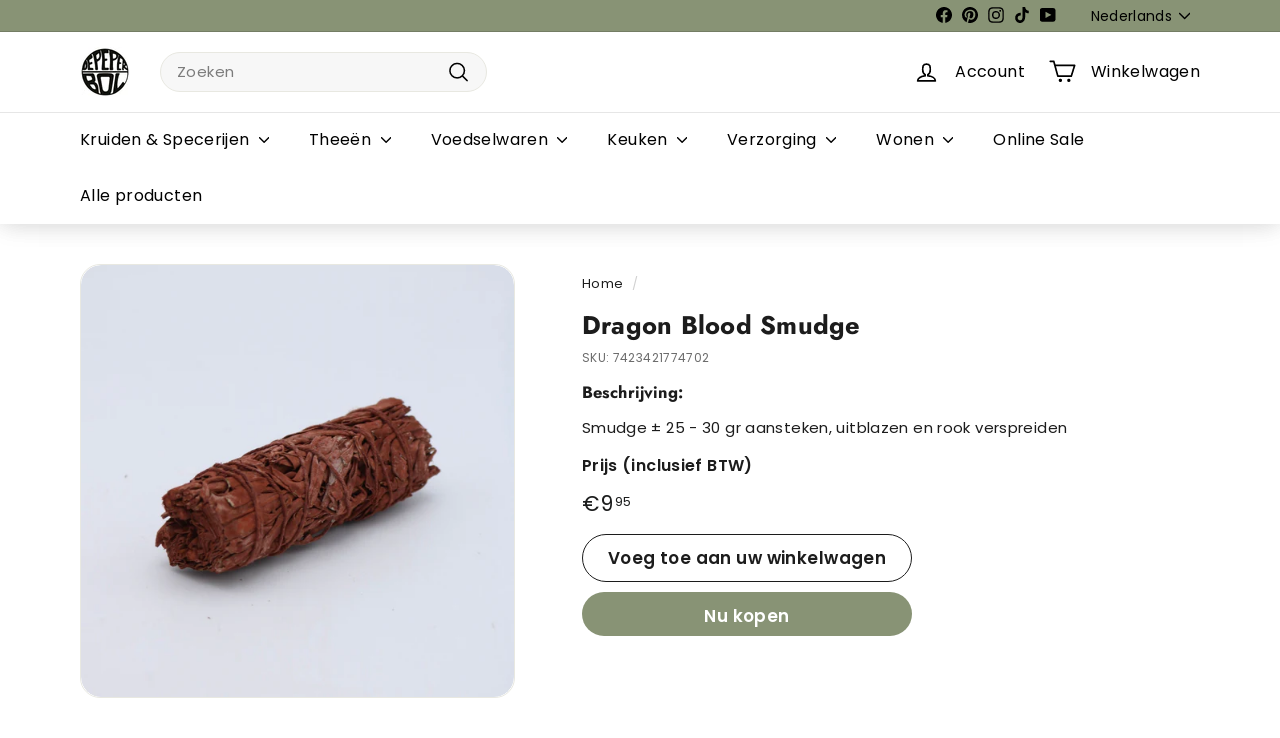

--- FILE ---
content_type: text/html; charset=utf-8
request_url: https://depeperbol.nl/products/dragon-blood-smudge
body_size: 34438
content:
<!doctype html>
<html class="no-js" lang="nl" dir="ltr">
  <head>
    <meta charset="utf-8">
    <meta http-equiv="X-UA-Compatible" content="IE=edge,chrome=1">
    <meta name="viewport" content="width=device-width,initial-scale=1">
    <meta name="theme-color" content="#889375">
    <link rel="canonical" href="https://depeperbol.nl/products/dragon-blood-smudge">
    <link rel="preconnect" href="https://fonts.shopifycdn.com" crossorigin>
    <link rel="dns-prefetch" href="https://ajax.googleapis.com">
    <link rel="dns-prefetch" href="https://maps.googleapis.com">
    <link rel="dns-prefetch" href="https://maps.gstatic.com"><link rel="shortcut icon" href="//depeperbol.nl/cdn/shop/files/logo_depeperbol_32x32.jpg?v=1702052240" type="image/png">
<title>Dragon Blood Smudge &ndash; De Peperbol</title>
<meta name="description" content="Smudge ± 25 - 30 gr aansteken, uitblazen en rook verspreiden">
<meta property="og:site_name" content="De Peperbol">
<meta property="og:url" content="https://depeperbol.nl/products/dragon-blood-smudge">
<meta property="og:title" content="Dragon Blood Smudge">
<meta property="og:type" content="product">
<meta property="og:description" content="Smudge ± 25 - 30 gr aansteken, uitblazen en rook verspreiden"><meta property="og:image" content="http://depeperbol.nl/cdn/shop/products/IMG_2315.jpg?v=1699927191">
  <meta property="og:image:secure_url" content="https://depeperbol.nl/cdn/shop/products/IMG_2315.jpg?v=1699927191">
  <meta property="og:image:width" content="1838">
  <meta property="og:image:height" content="1838"><meta name="twitter:site" content="@">
<meta name="twitter:card" content="summary_large_image">
<meta name="twitter:title" content="Dragon Blood Smudge">
<meta name="twitter:description" content="Smudge ± 25 - 30 gr aansteken, uitblazen en rook verspreiden">

<style data-shopify>@font-face {
  font-family: Jost;
  font-weight: 700;
  font-style: normal;
  font-display: swap;
  src: url("//depeperbol.nl/cdn/fonts/jost/jost_n7.921dc18c13fa0b0c94c5e2517ffe06139c3615a3.woff2") format("woff2"),
       url("//depeperbol.nl/cdn/fonts/jost/jost_n7.cbfc16c98c1e195f46c536e775e4e959c5f2f22b.woff") format("woff");
}

  @font-face {
  font-family: Poppins;
  font-weight: 400;
  font-style: normal;
  font-display: swap;
  src: url("//depeperbol.nl/cdn/fonts/poppins/poppins_n4.0ba78fa5af9b0e1a374041b3ceaadf0a43b41362.woff2") format("woff2"),
       url("//depeperbol.nl/cdn/fonts/poppins/poppins_n4.214741a72ff2596839fc9760ee7a770386cf16ca.woff") format("woff");
}


  @font-face {
  font-family: Poppins;
  font-weight: 600;
  font-style: normal;
  font-display: swap;
  src: url("//depeperbol.nl/cdn/fonts/poppins/poppins_n6.aa29d4918bc243723d56b59572e18228ed0786f6.woff2") format("woff2"),
       url("//depeperbol.nl/cdn/fonts/poppins/poppins_n6.5f815d845fe073750885d5b7e619ee00e8111208.woff") format("woff");
}

  @font-face {
  font-family: Poppins;
  font-weight: 400;
  font-style: italic;
  font-display: swap;
  src: url("//depeperbol.nl/cdn/fonts/poppins/poppins_i4.846ad1e22474f856bd6b81ba4585a60799a9f5d2.woff2") format("woff2"),
       url("//depeperbol.nl/cdn/fonts/poppins/poppins_i4.56b43284e8b52fc64c1fd271f289a39e8477e9ec.woff") format("woff");
}

  @font-face {
  font-family: Poppins;
  font-weight: 600;
  font-style: italic;
  font-display: swap;
  src: url("//depeperbol.nl/cdn/fonts/poppins/poppins_i6.bb8044d6203f492888d626dafda3c2999253e8e9.woff2") format("woff2"),
       url("//depeperbol.nl/cdn/fonts/poppins/poppins_i6.e233dec1a61b1e7dead9f920159eda42280a02c3.woff") format("woff");
}

</style><link href="//depeperbol.nl/cdn/shop/t/18/assets/components.css?v=178053706190827632491721394066" rel="stylesheet" type="text/css" media="all" />

<style data-shopify>:root {
    --colorBody: #ffffff;
    --colorBodyAlpha05: rgba(255, 255, 255, 0.05);
    --colorBodyDim: #f2f2f2;

    --colorBorder: #e8e8e1;

    --colorBtnPrimary: #889375;
    --colorBtnPrimaryLight: #a1a992;
    --colorBtnPrimaryDim: #7b8669;
    --colorBtnPrimaryText: #ffffff;

    --colorCartDot: #ba4444;
    --colorCartDotText: #fff;

    --colorFooter: #889375;
    --colorFooterBorder: #e8e8e1;
    --colorFooterText: #ffffff;

    --colorLink: #1c1c1c;

    --colorModalBg: rgba(231, 231, 231, 0.6);

    --colorNav: #ffffff;
    --colorNavSearch: #f7f7f7;
    --colorNavText: #000000;

    --colorPrice: #1c1d1d;

    --colorSaleTag: #ba4444;
    --colorSaleTagText: #ffffff;

    --colorScheme1Text: #000000;
    --colorScheme1Bg: #dbded0;
    --colorScheme2Text: #1c1c1c;
    --colorScheme2Bg: #889375;
    --colorScheme3Text: #1c1c1c;
    --colorScheme3Bg: #889375;

    --colorTextBody: #1c1c1c;
    --colorTextBodyAlpha005: rgba(28, 28, 28, 0.05);
    --colorTextBodyAlpha008: rgba(28, 28, 28, 0.08);
    --colorTextSavings: #ba4444;

    --colorToolbar: #889375;
    --colorToolbarText: #000000;

    --urlIcoSelect: url(//depeperbol.nl/cdn/shop/t/18/assets/ico-select.svg);
    --urlSwirlSvg: url(//depeperbol.nl/cdn/shop/t/18/assets/swirl.svg);

    --header-padding-bottom: 0;

    --pageTopPadding: 35px;
    --pageNarrow: 700px;
    --pageWidthPadding: 80px;
    --gridGutter: 22px;
    --indexSectionPadding: 60px;
    --sectionHeaderBottom: 40px;
    --collapsibleIconWidth: 12px;

    --sizeChartMargin: 30px 0;
    --sizeChartIconMargin: 5px;

    --newsletterReminderPadding: 20px 30px 20px 25px;

    --textFrameMargin: 10px;

    /*Shop Pay Installments*/
    --color-body-text: #1c1c1c;
    --color-body: #ffffff;
    --color-bg: #ffffff;

    --typeHeaderPrimary: Jost;
    --typeHeaderFallback: sans-serif;
    --typeHeaderSize: 30px;
    --typeHeaderWeight: 700;
    --typeHeaderLineHeight: 1.2;
    --typeHeaderSpacing: 0.01em;

    --typeBasePrimary:Poppins;
    --typeBaseFallback:sans-serif;
    --typeBaseSize: 15px;
    --typeBaseWeight: 400;
    --typeBaseSpacing: 0.025em;
    --typeBaseLineHeight: 1.5;

    --colorSmallImageBg: transparent;
    --colorSmallImageBgDark: rgba(0, 0, 0, 0.0);
    --colorLargeImageBg: #e7e7e7;
    --colorLargeImageBgLight: #ffffff;

    --iconWeight: 4px;
    --iconLinecaps: round;

    
      --buttonRadius: 50px;
      --btnPadding: 11px 25px;
    

    
      --roundness: 20px;
    

    
      --gridThickness: 0;
    

    --productTileMargin: 10%;
    --collectionTileMargin: 0%;

    --swatchSize: 50px;
  }

  @media screen and (max-width: 768px) {
    :root {
      --pageTopPadding: 15px;
      --pageNarrow: 330px;
      --pageWidthPadding: 17px;
      --gridGutter: 16px;
      --indexSectionPadding: 40px;
      --sectionHeaderBottom: 25px;
      --collapsibleIconWidth: 10px;
      --textFrameMargin: 7px;
      --typeBaseSize: 13px;

      
        --roundness: 15px;
        --btnPadding: 9px 25px;
      
    }
  }</style><link href="//depeperbol.nl/cdn/shop/t/18/assets/overrides.css?v=5647368174370710511722339044" rel="stylesheet" type="text/css" media="all" />
<style data-shopify>:root {
        --productGridPadding: 12px;
      }</style><script async crossorigin fetchpriority="high" src="/cdn/shopifycloud/importmap-polyfill/es-modules-shim.2.4.0.js"></script>
<script>
      document.documentElement.className = document.documentElement.className.replace('no-js', 'js');

      window.theme = window.theme || {};
      theme.routes = {
        home: "/",
        collections: "/collections",
        cart: "/cart.js",
        cartPage: "/cart",
        cartAdd: "/cart/add.js",
        cartChange: "/cart/change.js",
        search: "/search",
        predictiveSearch: "/search/suggest"
      };

      theme.strings = {
        soldOut: "Tijdelijk niet op voorraad",
        unavailable: "Niet beschikbaar",
        inStockLabel: "Op voorraad",
        oneStockLabel: "Lage voorraad - nog [count] over",
        otherStockLabel: "",
        willNotShipUntil: "Klaar voor verzending op [date]",
        willBeInStockAfter: "Weer op voorraad op [date]",
        waitingForStock: "",
        savePrice: "",
        cartEmpty: "Uw winkelwagen is leeg",
        cartTermsConfirmation: "",
        searchCollections: "Collecties",
        searchPages: "Pagina\u0026#39;s",
        searchArticles: "Artikelen",
        maxQuantity: ""
      };
      theme.settings = {
        cartType: "page",
        isCustomerTemplate: false,
        moneyFormat: "€{{amount_with_comma_separator}}",
        saveType: "dollar",
        productImageSize: "portrait",
        productImageCover: false,
        predictiveSearch: true,
        predictiveSearchType: null,
        superScriptSetting: true,
        superScriptPrice: true,
        quickView: true,
        quickAdd: true,
        themeName: 'Expanse',
        themeVersion: "5.2.3" // x-release-please-version
      };
    </script><script type="importmap">
{
  "imports": {
    "@archetype-themes/scripts/config": "//depeperbol.nl/cdn/shop/t/18/assets/config.js?v=95976828937475645771721394066",
    "@archetype-themes/scripts/helpers/a11y": "//depeperbol.nl/cdn/shop/t/18/assets/a11y.js?v=118065092949826047841721394064",
    "@archetype-themes/scripts/helpers/ajax-renderer": "//depeperbol.nl/cdn/shop/t/18/assets/ajax-renderer.js?v=100928873305606449171721394066",
    "@archetype-themes/scripts/helpers/currency": "//depeperbol.nl/cdn/shop/t/18/assets/currency.js?v=7073109214763046061721394069",
    "@archetype-themes/scripts/helpers/delegate": "//depeperbol.nl/cdn/shop/t/18/assets/delegate.js?v=149839824348477659831721394063",
    "@archetype-themes/scripts/helpers/init-globals": "//depeperbol.nl/cdn/shop/t/18/assets/init-globals.js?v=181475641737567220961721394065",
    "@archetype-themes/scripts/helpers/library-loader": "//depeperbol.nl/cdn/shop/t/18/assets/library-loader.js?v=156273567395030534951721394064",
    "@archetype-themes/scripts/helpers/rte": "//depeperbol.nl/cdn/shop/t/18/assets/rte.js?v=25912603626504680721721394068",
    "@archetype-themes/scripts/helpers/sections": "//depeperbol.nl/cdn/shop/t/18/assets/sections.js?v=182906742684709496481721394069",
    "@archetype-themes/scripts/helpers/size-drawer": "//depeperbol.nl/cdn/shop/t/18/assets/size-drawer.js?v=67462763974111650691721394066",
    "@archetype-themes/scripts/helpers/utils": "//depeperbol.nl/cdn/shop/t/18/assets/utils.js?v=117964846174238173191721394064",
    "@archetype-themes/scripts/helpers/vimeo": "//depeperbol.nl/cdn/shop/t/18/assets/vimeo.js?v=24358449204266797831721394064",
    "@archetype-themes/scripts/helpers/youtube": "//depeperbol.nl/cdn/shop/t/18/assets/youtube.js?v=65638137014896701821721394067",
    "@archetype-themes/scripts/modules/animation-observer": "//depeperbol.nl/cdn/shop/t/18/assets/animation-observer.js?v=153879372474529029271721394065",
    "@archetype-themes/scripts/modules/cart-api": "//depeperbol.nl/cdn/shop/t/18/assets/cart-api.js?v=93416222499431499891721394065",
    "@archetype-themes/scripts/modules/cart-drawer": "//depeperbol.nl/cdn/shop/t/18/assets/cart-drawer.js?v=22319036241739343301721394066",
    "@archetype-themes/scripts/modules/cart-form": "//depeperbol.nl/cdn/shop/t/18/assets/cart-form.js?v=7359676928425491331721394064",
    "@archetype-themes/scripts/modules/collapsibles": "//depeperbol.nl/cdn/shop/t/18/assets/collapsibles.js?v=20772374232124797641721394063",
    "@archetype-themes/scripts/modules/collection-sidebar": "//depeperbol.nl/cdn/shop/t/18/assets/collection-sidebar.js?v=11139703187251763651721394066",
    "@archetype-themes/scripts/modules/collection-template": "//depeperbol.nl/cdn/shop/t/18/assets/collection-template.js?v=140554359979706354581721394066",
    "@archetype-themes/scripts/modules/disclosure": "//depeperbol.nl/cdn/shop/t/18/assets/disclosure.js?v=67772127279384659731721394068",
    "@archetype-themes/scripts/modules/drawers": "//depeperbol.nl/cdn/shop/t/18/assets/drawers.js?v=41461249279569037491721394065",
    "@archetype-themes/scripts/modules/header-nav": "//depeperbol.nl/cdn/shop/t/18/assets/header-nav.js?v=177096878740680116051721394063",
    "@archetype-themes/scripts/modules/header-search": "//depeperbol.nl/cdn/shop/t/18/assets/header-search.js?v=111541059953386463491721394066",
    "@archetype-themes/scripts/modules/mobile-nav": "//depeperbol.nl/cdn/shop/t/18/assets/mobile-nav.js?v=114965420791451121061721394067",
    "@archetype-themes/scripts/modules/modal": "//depeperbol.nl/cdn/shop/t/18/assets/modal.js?v=134597060909170760981721394066",
    "@archetype-themes/scripts/modules/parallax": "//depeperbol.nl/cdn/shop/t/18/assets/parallax.js?v=52940338558575531261721394065",
    "@archetype-themes/scripts/modules/photoswipe": "//depeperbol.nl/cdn/shop/t/18/assets/photoswipe.js?v=165549100180449799241721394067",
    "@archetype-themes/scripts/modules/product-media": "//depeperbol.nl/cdn/shop/t/18/assets/product-media.js?v=100982122737231373481721394066",
    "@archetype-themes/scripts/modules/product-recommendations": "//depeperbol.nl/cdn/shop/t/18/assets/product-recommendations.js?v=129269900080061478331721394067",
    "@archetype-themes/scripts/modules/quantity-selectors": "//depeperbol.nl/cdn/shop/t/18/assets/quantity-selectors.js?v=39825656135086092811721394065",
    "@archetype-themes/scripts/modules/slideshow": "//depeperbol.nl/cdn/shop/t/18/assets/slideshow.js?v=66456378059434374351721394066",
    "@archetype-themes/scripts/modules/swatches": "//depeperbol.nl/cdn/shop/t/18/assets/swatches.js?v=27943298151903503821721394065",
    "@archetype-themes/scripts/modules/tool-tip": "//depeperbol.nl/cdn/shop/t/18/assets/tool-tip.js?v=21675976537915012111721394066",
    "@archetype-themes/scripts/modules/tool-tip-trigger": "//depeperbol.nl/cdn/shop/t/18/assets/tool-tip-trigger.js?v=140183424560662924111721394066",
    "@archetype-themes/scripts/modules/video-modal": "//depeperbol.nl/cdn/shop/t/18/assets/video-modal.js?v=124352799055401291551721394067",
    "@archetype-themes/scripts/modules/video-section": "//depeperbol.nl/cdn/shop/t/18/assets/video-section.js?v=160666745868686885001721394068",
    "@archetype-themes/scripts/vendors/animape": "//depeperbol.nl/cdn/shop/t/18/assets/animape.js?v=22924073894526020811721394066",
    "@archetype-themes/scripts/vendors/flickity": "//depeperbol.nl/cdn/shop/t/18/assets/flickity.js?v=63038299790151568001721394066",
    "@archetype-themes/scripts/vendors/flickity-fade": "//depeperbol.nl/cdn/shop/t/18/assets/flickity-fade.js?v=139345671339789455101721394067",
    "@archetype-themes/scripts/vendors/photoswipe-ui-default.min": "//depeperbol.nl/cdn/shop/t/18/assets/photoswipe-ui-default.min.js?v=134883888500157045471721394067",
    "@archetype-themes/scripts/vendors/photoswipe.min": "//depeperbol.nl/cdn/shop/t/18/assets/photoswipe.min.js?v=141399574847282278601721394066",
    "@archetype-themes/utils/pubsub": "//depeperbol.nl/cdn/shop/t/18/assets/pubsub.js?v=170887502973045284781721394064",
    "components/announcement-bar": "//depeperbol.nl/cdn/shop/t/18/assets/announcement-bar.js?v=61239492037021845891721394065",
    "components/block-buy-buttons": "//depeperbol.nl/cdn/shop/t/18/assets/block-buy-buttons.js?v=148958496432830410761721394063",
    "components/block-contact": "//depeperbol.nl/cdn/shop/t/18/assets/block-contact.js?v=78355411751615558911721394064",
    "components/block-description": "//depeperbol.nl/cdn/shop/t/18/assets/block-description.js?v=173827838645389403961722329469",
    "components/block-price": "//depeperbol.nl/cdn/shop/t/18/assets/block-price.js?v=129702681217586970991721394064",
    "components/block-quantity-selector": "//depeperbol.nl/cdn/shop/t/18/assets/block-quantity-selector.js?v=117475072784309989681721394064",
    "components/block-tab": "//depeperbol.nl/cdn/shop/t/18/assets/block-tab.js?v=26040362447511671711721394066",
    "components/block-variant-picker": "//depeperbol.nl/cdn/shop/t/18/assets/block-variant-picker.js?v=71031908405311637371721394065",
    "components/gift-card-recipient-form": "//depeperbol.nl/cdn/shop/t/18/assets/gift-card-recipient-form.js?v=64755253772159527141721394064",
    "components/icon": "//depeperbol.nl/cdn/shop/t/18/assets/icon.js?v=3434008020053097731721394067",
    "components/image-element": "//depeperbol.nl/cdn/shop/t/18/assets/image-element.js?v=162387049124185673971721394066",
    "components/newsletter-reminder": "//depeperbol.nl/cdn/shop/t/18/assets/newsletter-reminder.js?v=93831542396994015031721394067",
    "components/predictive-search": "//depeperbol.nl/cdn/shop/t/18/assets/predictive-search.js?v=99835546545337592591721394066",
    "components/price-range": "//depeperbol.nl/cdn/shop/t/18/assets/price-range.js?v=107536712590459768541721394064",
    "components/product-grid-item": "//depeperbol.nl/cdn/shop/t/18/assets/product-grid-item.js?v=153768860261134489091721394064",
    "components/product-images": "//depeperbol.nl/cdn/shop/t/18/assets/product-images.js?v=94779729377336687951721394064",
    "components/product-inventory": "//depeperbol.nl/cdn/shop/t/18/assets/product-inventory.js?v=61257431154298704481721394065",
    "components/quick-add": "//depeperbol.nl/cdn/shop/t/18/assets/quick-add.js?v=98922245195340351461721394065",
    "components/quick-shop": "//depeperbol.nl/cdn/shop/t/18/assets/quick-shop.js?v=122648007643428631321721394069",
    "components/section-advanced-accordion": "//depeperbol.nl/cdn/shop/t/18/assets/section-advanced-accordion.js?v=50423659066538531211721394064",
    "components/section-age-verification-popup": "//depeperbol.nl/cdn/shop/t/18/assets/section-age-verification-popup.js?v=160720330590333804831721394065",
    "components/section-background-image-text": "//depeperbol.nl/cdn/shop/t/18/assets/section-background-image-text.js?v=17382720343615129641721394067",
    "components/section-collection-header": "//depeperbol.nl/cdn/shop/t/18/assets/section-collection-header.js?v=156062324844396076361721394063",
    "components/section-countdown": "//depeperbol.nl/cdn/shop/t/18/assets/section-countdown.js?v=109956453145979029921721394067",
    "components/section-footer": "//depeperbol.nl/cdn/shop/t/18/assets/section-footer.js?v=37607697474596166191721394067",
    "components/section-header": "//depeperbol.nl/cdn/shop/t/18/assets/section-header.js?v=143928937928229288231721394069",
    "components/section-hotspots": "//depeperbol.nl/cdn/shop/t/18/assets/section-hotspots.js?v=19511526374408459341721394066",
    "components/section-image-compare": "//depeperbol.nl/cdn/shop/t/18/assets/section-image-compare.js?v=10475097497223987121721394065",
    "components/section-main-cart": "//depeperbol.nl/cdn/shop/t/18/assets/section-main-cart.js?v=26599160823898921641721394066",
    "components/section-map": "//depeperbol.nl/cdn/shop/t/18/assets/section-map.js?v=152624484441567095391721394065",
    "components/section-more-products-vendor": "//depeperbol.nl/cdn/shop/t/18/assets/section-more-products-vendor.js?v=145736791502618398041721394066",
    "components/section-newsletter-popup": "//depeperbol.nl/cdn/shop/t/18/assets/section-newsletter-popup.js?v=170012379161222995921721394065",
    "components/section-password-header": "//depeperbol.nl/cdn/shop/t/18/assets/section-password-header.js?v=98933886638236819401721394066",
    "components/section-recently-viewed": "//depeperbol.nl/cdn/shop/t/18/assets/section-recently-viewed.js?v=173223767998598904081721394065",
    "components/section-testimonials": "//depeperbol.nl/cdn/shop/t/18/assets/section-testimonials.js?v=143293272721059783851721394066",
    "components/section-toolbar": "//depeperbol.nl/cdn/shop/t/18/assets/section-toolbar.js?v=10748245694607098671721394064",
    "components/store-availability": "//depeperbol.nl/cdn/shop/t/18/assets/store-availability.js?v=30314316816638668131721394065",
    "components/variant-sku": "//depeperbol.nl/cdn/shop/t/18/assets/variant-sku.js?v=61072944307078446061721394066",
    "js-cookie": "//depeperbol.nl/cdn/shop/t/18/assets/js.cookie.mjs?v=38015963105781969301721394066",
    "nouislider": "//depeperbol.nl/cdn/shop/t/18/assets/nouislider.js?v=100438778919154896961721394064"
  }
}
</script>
<script>
  if (!(HTMLScriptElement.supports && HTMLScriptElement.supports('importmap'))) {
    const el = document.createElement('script')
    el.async = true
    el.src = "//depeperbol.nl/cdn/shop/t/18/assets/es-module-shims.min.js?v=3197203922110785981721394068"
    document.head.appendChild(el)
  }
</script>

<script type="module" src="//depeperbol.nl/cdn/shop/t/18/assets/is-land.min.js?v=92343381495565747271721394067"></script>



<script type="module">
  try {
    const importMap = document.querySelector('script[type="importmap"]')
    const importMapJson = JSON.parse(importMap.textContent)
    const importMapModules = Object.values(importMapJson.imports)
    for (let i = 0; i < importMapModules.length; i++) {
      const link = document.createElement('link')
      link.rel = 'modulepreload'
      link.href = importMapModules[i]
      document.head.appendChild(link)
    }
  } catch (e) {
    console.error(e)
  }
</script>
<script>window.performance && window.performance.mark && window.performance.mark('shopify.content_for_header.start');</script><meta name="facebook-domain-verification" content="tymqf3jyqr2fmre0tw4wpqwpja1l1f">
<meta id="shopify-digital-wallet" name="shopify-digital-wallet" content="/75800904013/digital_wallets/dialog">
<meta name="shopify-checkout-api-token" content="db922336a3ffd0f34369ed436cd31b32">
<meta id="in-context-paypal-metadata" data-shop-id="75800904013" data-venmo-supported="false" data-environment="production" data-locale="nl_NL" data-paypal-v4="true" data-currency="EUR">
<link rel="alternate" hreflang="x-default" href="https://depeperbol.nl/products/dragon-blood-smudge">
<link rel="alternate" hreflang="nl" href="https://depeperbol.nl/products/dragon-blood-smudge">
<link rel="alternate" hreflang="en" href="https://depeperbol.nl/en/products/dragon-blood-smudge">
<link rel="alternate" type="application/json+oembed" href="https://depeperbol.nl/products/dragon-blood-smudge.oembed">
<script async="async" src="/checkouts/internal/preloads.js?locale=nl-NL"></script>
<link rel="preconnect" href="https://shop.app" crossorigin="anonymous">
<script async="async" src="https://shop.app/checkouts/internal/preloads.js?locale=nl-NL&shop_id=75800904013" crossorigin="anonymous"></script>
<script id="apple-pay-shop-capabilities" type="application/json">{"shopId":75800904013,"countryCode":"NL","currencyCode":"EUR","merchantCapabilities":["supports3DS"],"merchantId":"gid:\/\/shopify\/Shop\/75800904013","merchantName":"De Peperbol","requiredBillingContactFields":["postalAddress","email","phone"],"requiredShippingContactFields":["postalAddress","email","phone"],"shippingType":"shipping","supportedNetworks":["visa","maestro","masterCard"],"total":{"type":"pending","label":"De Peperbol","amount":"1.00"},"shopifyPaymentsEnabled":true,"supportsSubscriptions":true}</script>
<script id="shopify-features" type="application/json">{"accessToken":"db922336a3ffd0f34369ed436cd31b32","betas":["rich-media-storefront-analytics"],"domain":"depeperbol.nl","predictiveSearch":true,"shopId":75800904013,"locale":"nl"}</script>
<script>var Shopify = Shopify || {};
Shopify.shop = "6e2f36-3.myshopify.com";
Shopify.locale = "nl";
Shopify.currency = {"active":"EUR","rate":"1.0"};
Shopify.country = "NL";
Shopify.theme = {"name":"depeperbol-theme\/expanse-5.2.3","id":168016707917,"schema_name":"Expanse","schema_version":"5.2.3","theme_store_id":null,"role":"main"};
Shopify.theme.handle = "null";
Shopify.theme.style = {"id":null,"handle":null};
Shopify.cdnHost = "depeperbol.nl/cdn";
Shopify.routes = Shopify.routes || {};
Shopify.routes.root = "/";</script>
<script type="module">!function(o){(o.Shopify=o.Shopify||{}).modules=!0}(window);</script>
<script>!function(o){function n(){var o=[];function n(){o.push(Array.prototype.slice.apply(arguments))}return n.q=o,n}var t=o.Shopify=o.Shopify||{};t.loadFeatures=n(),t.autoloadFeatures=n()}(window);</script>
<script>
  window.ShopifyPay = window.ShopifyPay || {};
  window.ShopifyPay.apiHost = "shop.app\/pay";
  window.ShopifyPay.redirectState = null;
</script>
<script id="shop-js-analytics" type="application/json">{"pageType":"product"}</script>
<script defer="defer" async type="module" src="//depeperbol.nl/cdn/shopifycloud/shop-js/modules/v2/client.init-shop-cart-sync_BHF27ruw.nl.esm.js"></script>
<script defer="defer" async type="module" src="//depeperbol.nl/cdn/shopifycloud/shop-js/modules/v2/chunk.common_Dwaf6e9K.esm.js"></script>
<script type="module">
  await import("//depeperbol.nl/cdn/shopifycloud/shop-js/modules/v2/client.init-shop-cart-sync_BHF27ruw.nl.esm.js");
await import("//depeperbol.nl/cdn/shopifycloud/shop-js/modules/v2/chunk.common_Dwaf6e9K.esm.js");

  window.Shopify.SignInWithShop?.initShopCartSync?.({"fedCMEnabled":true,"windoidEnabled":true});

</script>
<script>
  window.Shopify = window.Shopify || {};
  if (!window.Shopify.featureAssets) window.Shopify.featureAssets = {};
  window.Shopify.featureAssets['shop-js'] = {"shop-cart-sync":["modules/v2/client.shop-cart-sync_CzejhlBD.nl.esm.js","modules/v2/chunk.common_Dwaf6e9K.esm.js"],"init-fed-cm":["modules/v2/client.init-fed-cm_C5dJsxJP.nl.esm.js","modules/v2/chunk.common_Dwaf6e9K.esm.js"],"shop-button":["modules/v2/client.shop-button_BIUGoX0f.nl.esm.js","modules/v2/chunk.common_Dwaf6e9K.esm.js"],"shop-cash-offers":["modules/v2/client.shop-cash-offers_CAxWVAMP.nl.esm.js","modules/v2/chunk.common_Dwaf6e9K.esm.js","modules/v2/chunk.modal_DPs9tt6r.esm.js"],"init-windoid":["modules/v2/client.init-windoid_D42eFYuP.nl.esm.js","modules/v2/chunk.common_Dwaf6e9K.esm.js"],"shop-toast-manager":["modules/v2/client.shop-toast-manager_CHrVQ4LF.nl.esm.js","modules/v2/chunk.common_Dwaf6e9K.esm.js"],"init-shop-email-lookup-coordinator":["modules/v2/client.init-shop-email-lookup-coordinator_BJ7DGpMB.nl.esm.js","modules/v2/chunk.common_Dwaf6e9K.esm.js"],"init-shop-cart-sync":["modules/v2/client.init-shop-cart-sync_BHF27ruw.nl.esm.js","modules/v2/chunk.common_Dwaf6e9K.esm.js"],"avatar":["modules/v2/client.avatar_BTnouDA3.nl.esm.js"],"pay-button":["modules/v2/client.pay-button_Bt0UM1g1.nl.esm.js","modules/v2/chunk.common_Dwaf6e9K.esm.js"],"init-customer-accounts":["modules/v2/client.init-customer-accounts_CPXMEhMZ.nl.esm.js","modules/v2/client.shop-login-button_BJd_2wNZ.nl.esm.js","modules/v2/chunk.common_Dwaf6e9K.esm.js","modules/v2/chunk.modal_DPs9tt6r.esm.js"],"init-shop-for-new-customer-accounts":["modules/v2/client.init-shop-for-new-customer-accounts_DzP6QY8i.nl.esm.js","modules/v2/client.shop-login-button_BJd_2wNZ.nl.esm.js","modules/v2/chunk.common_Dwaf6e9K.esm.js","modules/v2/chunk.modal_DPs9tt6r.esm.js"],"shop-login-button":["modules/v2/client.shop-login-button_BJd_2wNZ.nl.esm.js","modules/v2/chunk.common_Dwaf6e9K.esm.js","modules/v2/chunk.modal_DPs9tt6r.esm.js"],"init-customer-accounts-sign-up":["modules/v2/client.init-customer-accounts-sign-up_BIO3KTje.nl.esm.js","modules/v2/client.shop-login-button_BJd_2wNZ.nl.esm.js","modules/v2/chunk.common_Dwaf6e9K.esm.js","modules/v2/chunk.modal_DPs9tt6r.esm.js"],"shop-follow-button":["modules/v2/client.shop-follow-button_DdMksvBl.nl.esm.js","modules/v2/chunk.common_Dwaf6e9K.esm.js","modules/v2/chunk.modal_DPs9tt6r.esm.js"],"checkout-modal":["modules/v2/client.checkout-modal_Bfq0xZOZ.nl.esm.js","modules/v2/chunk.common_Dwaf6e9K.esm.js","modules/v2/chunk.modal_DPs9tt6r.esm.js"],"lead-capture":["modules/v2/client.lead-capture_BoSreVYi.nl.esm.js","modules/v2/chunk.common_Dwaf6e9K.esm.js","modules/v2/chunk.modal_DPs9tt6r.esm.js"],"shop-login":["modules/v2/client.shop-login_EGDq7Zjt.nl.esm.js","modules/v2/chunk.common_Dwaf6e9K.esm.js","modules/v2/chunk.modal_DPs9tt6r.esm.js"],"payment-terms":["modules/v2/client.payment-terms_00o-2tv1.nl.esm.js","modules/v2/chunk.common_Dwaf6e9K.esm.js","modules/v2/chunk.modal_DPs9tt6r.esm.js"]};
</script>
<script>(function() {
  var isLoaded = false;
  function asyncLoad() {
    if (isLoaded) return;
    isLoaded = true;
    var urls = ["https:\/\/cdn.nfcube.com\/instafeed-6e64e930c04bb182956cdd440fddb8b5.js?shop=6e2f36-3.myshopify.com"];
    for (var i = 0; i < urls.length; i++) {
      var s = document.createElement('script');
      s.type = 'text/javascript';
      s.async = true;
      s.src = urls[i];
      var x = document.getElementsByTagName('script')[0];
      x.parentNode.insertBefore(s, x);
    }
  };
  if(window.attachEvent) {
    window.attachEvent('onload', asyncLoad);
  } else {
    window.addEventListener('load', asyncLoad, false);
  }
})();</script>
<script id="__st">var __st={"a":75800904013,"offset":3600,"reqid":"cbc45a83-4f73-40c0-b18c-5d9b27311f04-1768798198","pageurl":"depeperbol.nl\/products\/dragon-blood-smudge","u":"e5ae246b2478","p":"product","rtyp":"product","rid":8726666576205};</script>
<script>window.ShopifyPaypalV4VisibilityTracking = true;</script>
<script id="captcha-bootstrap">!function(){'use strict';const t='contact',e='account',n='new_comment',o=[[t,t],['blogs',n],['comments',n],[t,'customer']],c=[[e,'customer_login'],[e,'guest_login'],[e,'recover_customer_password'],[e,'create_customer']],r=t=>t.map((([t,e])=>`form[action*='/${t}']:not([data-nocaptcha='true']) input[name='form_type'][value='${e}']`)).join(','),a=t=>()=>t?[...document.querySelectorAll(t)].map((t=>t.form)):[];function s(){const t=[...o],e=r(t);return a(e)}const i='password',u='form_key',d=['recaptcha-v3-token','g-recaptcha-response','h-captcha-response',i],f=()=>{try{return window.sessionStorage}catch{return}},m='__shopify_v',_=t=>t.elements[u];function p(t,e,n=!1){try{const o=window.sessionStorage,c=JSON.parse(o.getItem(e)),{data:r}=function(t){const{data:e,action:n}=t;return t[m]||n?{data:e,action:n}:{data:t,action:n}}(c);for(const[e,n]of Object.entries(r))t.elements[e]&&(t.elements[e].value=n);n&&o.removeItem(e)}catch(o){console.error('form repopulation failed',{error:o})}}const l='form_type',E='cptcha';function T(t){t.dataset[E]=!0}const w=window,h=w.document,L='Shopify',v='ce_forms',y='captcha';let A=!1;((t,e)=>{const n=(g='f06e6c50-85a8-45c8-87d0-21a2b65856fe',I='https://cdn.shopify.com/shopifycloud/storefront-forms-hcaptcha/ce_storefront_forms_captcha_hcaptcha.v1.5.2.iife.js',D={infoText:'Beschermd door hCaptcha',privacyText:'Privacy',termsText:'Voorwaarden'},(t,e,n)=>{const o=w[L][v],c=o.bindForm;if(c)return c(t,g,e,D).then(n);var r;o.q.push([[t,g,e,D],n]),r=I,A||(h.body.append(Object.assign(h.createElement('script'),{id:'captcha-provider',async:!0,src:r})),A=!0)});var g,I,D;w[L]=w[L]||{},w[L][v]=w[L][v]||{},w[L][v].q=[],w[L][y]=w[L][y]||{},w[L][y].protect=function(t,e){n(t,void 0,e),T(t)},Object.freeze(w[L][y]),function(t,e,n,w,h,L){const[v,y,A,g]=function(t,e,n){const i=e?o:[],u=t?c:[],d=[...i,...u],f=r(d),m=r(i),_=r(d.filter((([t,e])=>n.includes(e))));return[a(f),a(m),a(_),s()]}(w,h,L),I=t=>{const e=t.target;return e instanceof HTMLFormElement?e:e&&e.form},D=t=>v().includes(t);t.addEventListener('submit',(t=>{const e=I(t);if(!e)return;const n=D(e)&&!e.dataset.hcaptchaBound&&!e.dataset.recaptchaBound,o=_(e),c=g().includes(e)&&(!o||!o.value);(n||c)&&t.preventDefault(),c&&!n&&(function(t){try{if(!f())return;!function(t){const e=f();if(!e)return;const n=_(t);if(!n)return;const o=n.value;o&&e.removeItem(o)}(t);const e=Array.from(Array(32),(()=>Math.random().toString(36)[2])).join('');!function(t,e){_(t)||t.append(Object.assign(document.createElement('input'),{type:'hidden',name:u})),t.elements[u].value=e}(t,e),function(t,e){const n=f();if(!n)return;const o=[...t.querySelectorAll(`input[type='${i}']`)].map((({name:t})=>t)),c=[...d,...o],r={};for(const[a,s]of new FormData(t).entries())c.includes(a)||(r[a]=s);n.setItem(e,JSON.stringify({[m]:1,action:t.action,data:r}))}(t,e)}catch(e){console.error('failed to persist form',e)}}(e),e.submit())}));const S=(t,e)=>{t&&!t.dataset[E]&&(n(t,e.some((e=>e===t))),T(t))};for(const o of['focusin','change'])t.addEventListener(o,(t=>{const e=I(t);D(e)&&S(e,y())}));const B=e.get('form_key'),M=e.get(l),P=B&&M;t.addEventListener('DOMContentLoaded',(()=>{const t=y();if(P)for(const e of t)e.elements[l].value===M&&p(e,B);[...new Set([...A(),...v().filter((t=>'true'===t.dataset.shopifyCaptcha))])].forEach((e=>S(e,t)))}))}(h,new URLSearchParams(w.location.search),n,t,e,['guest_login'])})(!0,!1)}();</script>
<script integrity="sha256-4kQ18oKyAcykRKYeNunJcIwy7WH5gtpwJnB7kiuLZ1E=" data-source-attribution="shopify.loadfeatures" defer="defer" src="//depeperbol.nl/cdn/shopifycloud/storefront/assets/storefront/load_feature-a0a9edcb.js" crossorigin="anonymous"></script>
<script crossorigin="anonymous" defer="defer" src="//depeperbol.nl/cdn/shopifycloud/storefront/assets/shopify_pay/storefront-65b4c6d7.js?v=20250812"></script>
<script data-source-attribution="shopify.dynamic_checkout.dynamic.init">var Shopify=Shopify||{};Shopify.PaymentButton=Shopify.PaymentButton||{isStorefrontPortableWallets:!0,init:function(){window.Shopify.PaymentButton.init=function(){};var t=document.createElement("script");t.src="https://depeperbol.nl/cdn/shopifycloud/portable-wallets/latest/portable-wallets.nl.js",t.type="module",document.head.appendChild(t)}};
</script>
<script data-source-attribution="shopify.dynamic_checkout.buyer_consent">
  function portableWalletsHideBuyerConsent(e){var t=document.getElementById("shopify-buyer-consent"),n=document.getElementById("shopify-subscription-policy-button");t&&n&&(t.classList.add("hidden"),t.setAttribute("aria-hidden","true"),n.removeEventListener("click",e))}function portableWalletsShowBuyerConsent(e){var t=document.getElementById("shopify-buyer-consent"),n=document.getElementById("shopify-subscription-policy-button");t&&n&&(t.classList.remove("hidden"),t.removeAttribute("aria-hidden"),n.addEventListener("click",e))}window.Shopify?.PaymentButton&&(window.Shopify.PaymentButton.hideBuyerConsent=portableWalletsHideBuyerConsent,window.Shopify.PaymentButton.showBuyerConsent=portableWalletsShowBuyerConsent);
</script>
<script>
  function portableWalletsCleanup(e){e&&e.src&&console.error("Failed to load portable wallets script "+e.src);var t=document.querySelectorAll("shopify-accelerated-checkout .shopify-payment-button__skeleton, shopify-accelerated-checkout-cart .wallet-cart-button__skeleton"),e=document.getElementById("shopify-buyer-consent");for(let e=0;e<t.length;e++)t[e].remove();e&&e.remove()}function portableWalletsNotLoadedAsModule(e){e instanceof ErrorEvent&&"string"==typeof e.message&&e.message.includes("import.meta")&&"string"==typeof e.filename&&e.filename.includes("portable-wallets")&&(window.removeEventListener("error",portableWalletsNotLoadedAsModule),window.Shopify.PaymentButton.failedToLoad=e,"loading"===document.readyState?document.addEventListener("DOMContentLoaded",window.Shopify.PaymentButton.init):window.Shopify.PaymentButton.init())}window.addEventListener("error",portableWalletsNotLoadedAsModule);
</script>

<script type="module" src="https://depeperbol.nl/cdn/shopifycloud/portable-wallets/latest/portable-wallets.nl.js" onError="portableWalletsCleanup(this)" crossorigin="anonymous"></script>
<script nomodule>
  document.addEventListener("DOMContentLoaded", portableWalletsCleanup);
</script>

<link id="shopify-accelerated-checkout-styles" rel="stylesheet" media="screen" href="https://depeperbol.nl/cdn/shopifycloud/portable-wallets/latest/accelerated-checkout-backwards-compat.css" crossorigin="anonymous">
<style id="shopify-accelerated-checkout-cart">
        #shopify-buyer-consent {
  margin-top: 1em;
  display: inline-block;
  width: 100%;
}

#shopify-buyer-consent.hidden {
  display: none;
}

#shopify-subscription-policy-button {
  background: none;
  border: none;
  padding: 0;
  text-decoration: underline;
  font-size: inherit;
  cursor: pointer;
}

#shopify-subscription-policy-button::before {
  box-shadow: none;
}

      </style>

<script>window.performance && window.performance.mark && window.performance.mark('shopify.content_for_header.end');</script>

    <script src="//depeperbol.nl/cdn/shop/t/18/assets/theme.js?v=77167323714411244521721394065" defer="defer"></script>
  <link href="https://monorail-edge.shopifysvc.com" rel="dns-prefetch">
<script>(function(){if ("sendBeacon" in navigator && "performance" in window) {try {var session_token_from_headers = performance.getEntriesByType('navigation')[0].serverTiming.find(x => x.name == '_s').description;} catch {var session_token_from_headers = undefined;}var session_cookie_matches = document.cookie.match(/_shopify_s=([^;]*)/);var session_token_from_cookie = session_cookie_matches && session_cookie_matches.length === 2 ? session_cookie_matches[1] : "";var session_token = session_token_from_headers || session_token_from_cookie || "";function handle_abandonment_event(e) {var entries = performance.getEntries().filter(function(entry) {return /monorail-edge.shopifysvc.com/.test(entry.name);});if (!window.abandonment_tracked && entries.length === 0) {window.abandonment_tracked = true;var currentMs = Date.now();var navigation_start = performance.timing.navigationStart;var payload = {shop_id: 75800904013,url: window.location.href,navigation_start,duration: currentMs - navigation_start,session_token,page_type: "product"};window.navigator.sendBeacon("https://monorail-edge.shopifysvc.com/v1/produce", JSON.stringify({schema_id: "online_store_buyer_site_abandonment/1.1",payload: payload,metadata: {event_created_at_ms: currentMs,event_sent_at_ms: currentMs}}));}}window.addEventListener('pagehide', handle_abandonment_event);}}());</script>
<script id="web-pixels-manager-setup">(function e(e,d,r,n,o){if(void 0===o&&(o={}),!Boolean(null===(a=null===(i=window.Shopify)||void 0===i?void 0:i.analytics)||void 0===a?void 0:a.replayQueue)){var i,a;window.Shopify=window.Shopify||{};var t=window.Shopify;t.analytics=t.analytics||{};var s=t.analytics;s.replayQueue=[],s.publish=function(e,d,r){return s.replayQueue.push([e,d,r]),!0};try{self.performance.mark("wpm:start")}catch(e){}var l=function(){var e={modern:/Edge?\/(1{2}[4-9]|1[2-9]\d|[2-9]\d{2}|\d{4,})\.\d+(\.\d+|)|Firefox\/(1{2}[4-9]|1[2-9]\d|[2-9]\d{2}|\d{4,})\.\d+(\.\d+|)|Chrom(ium|e)\/(9{2}|\d{3,})\.\d+(\.\d+|)|(Maci|X1{2}).+ Version\/(15\.\d+|(1[6-9]|[2-9]\d|\d{3,})\.\d+)([,.]\d+|)( \(\w+\)|)( Mobile\/\w+|) Safari\/|Chrome.+OPR\/(9{2}|\d{3,})\.\d+\.\d+|(CPU[ +]OS|iPhone[ +]OS|CPU[ +]iPhone|CPU IPhone OS|CPU iPad OS)[ +]+(15[._]\d+|(1[6-9]|[2-9]\d|\d{3,})[._]\d+)([._]\d+|)|Android:?[ /-](13[3-9]|1[4-9]\d|[2-9]\d{2}|\d{4,})(\.\d+|)(\.\d+|)|Android.+Firefox\/(13[5-9]|1[4-9]\d|[2-9]\d{2}|\d{4,})\.\d+(\.\d+|)|Android.+Chrom(ium|e)\/(13[3-9]|1[4-9]\d|[2-9]\d{2}|\d{4,})\.\d+(\.\d+|)|SamsungBrowser\/([2-9]\d|\d{3,})\.\d+/,legacy:/Edge?\/(1[6-9]|[2-9]\d|\d{3,})\.\d+(\.\d+|)|Firefox\/(5[4-9]|[6-9]\d|\d{3,})\.\d+(\.\d+|)|Chrom(ium|e)\/(5[1-9]|[6-9]\d|\d{3,})\.\d+(\.\d+|)([\d.]+$|.*Safari\/(?![\d.]+ Edge\/[\d.]+$))|(Maci|X1{2}).+ Version\/(10\.\d+|(1[1-9]|[2-9]\d|\d{3,})\.\d+)([,.]\d+|)( \(\w+\)|)( Mobile\/\w+|) Safari\/|Chrome.+OPR\/(3[89]|[4-9]\d|\d{3,})\.\d+\.\d+|(CPU[ +]OS|iPhone[ +]OS|CPU[ +]iPhone|CPU IPhone OS|CPU iPad OS)[ +]+(10[._]\d+|(1[1-9]|[2-9]\d|\d{3,})[._]\d+)([._]\d+|)|Android:?[ /-](13[3-9]|1[4-9]\d|[2-9]\d{2}|\d{4,})(\.\d+|)(\.\d+|)|Mobile Safari.+OPR\/([89]\d|\d{3,})\.\d+\.\d+|Android.+Firefox\/(13[5-9]|1[4-9]\d|[2-9]\d{2}|\d{4,})\.\d+(\.\d+|)|Android.+Chrom(ium|e)\/(13[3-9]|1[4-9]\d|[2-9]\d{2}|\d{4,})\.\d+(\.\d+|)|Android.+(UC? ?Browser|UCWEB|U3)[ /]?(15\.([5-9]|\d{2,})|(1[6-9]|[2-9]\d|\d{3,})\.\d+)\.\d+|SamsungBrowser\/(5\.\d+|([6-9]|\d{2,})\.\d+)|Android.+MQ{2}Browser\/(14(\.(9|\d{2,})|)|(1[5-9]|[2-9]\d|\d{3,})(\.\d+|))(\.\d+|)|K[Aa][Ii]OS\/(3\.\d+|([4-9]|\d{2,})\.\d+)(\.\d+|)/},d=e.modern,r=e.legacy,n=navigator.userAgent;return n.match(d)?"modern":n.match(r)?"legacy":"unknown"}(),u="modern"===l?"modern":"legacy",c=(null!=n?n:{modern:"",legacy:""})[u],f=function(e){return[e.baseUrl,"/wpm","/b",e.hashVersion,"modern"===e.buildTarget?"m":"l",".js"].join("")}({baseUrl:d,hashVersion:r,buildTarget:u}),m=function(e){var d=e.version,r=e.bundleTarget,n=e.surface,o=e.pageUrl,i=e.monorailEndpoint;return{emit:function(e){var a=e.status,t=e.errorMsg,s=(new Date).getTime(),l=JSON.stringify({metadata:{event_sent_at_ms:s},events:[{schema_id:"web_pixels_manager_load/3.1",payload:{version:d,bundle_target:r,page_url:o,status:a,surface:n,error_msg:t},metadata:{event_created_at_ms:s}}]});if(!i)return console&&console.warn&&console.warn("[Web Pixels Manager] No Monorail endpoint provided, skipping logging."),!1;try{return self.navigator.sendBeacon.bind(self.navigator)(i,l)}catch(e){}var u=new XMLHttpRequest;try{return u.open("POST",i,!0),u.setRequestHeader("Content-Type","text/plain"),u.send(l),!0}catch(e){return console&&console.warn&&console.warn("[Web Pixels Manager] Got an unhandled error while logging to Monorail."),!1}}}}({version:r,bundleTarget:l,surface:e.surface,pageUrl:self.location.href,monorailEndpoint:e.monorailEndpoint});try{o.browserTarget=l,function(e){var d=e.src,r=e.async,n=void 0===r||r,o=e.onload,i=e.onerror,a=e.sri,t=e.scriptDataAttributes,s=void 0===t?{}:t,l=document.createElement("script"),u=document.querySelector("head"),c=document.querySelector("body");if(l.async=n,l.src=d,a&&(l.integrity=a,l.crossOrigin="anonymous"),s)for(var f in s)if(Object.prototype.hasOwnProperty.call(s,f))try{l.dataset[f]=s[f]}catch(e){}if(o&&l.addEventListener("load",o),i&&l.addEventListener("error",i),u)u.appendChild(l);else{if(!c)throw new Error("Did not find a head or body element to append the script");c.appendChild(l)}}({src:f,async:!0,onload:function(){if(!function(){var e,d;return Boolean(null===(d=null===(e=window.Shopify)||void 0===e?void 0:e.analytics)||void 0===d?void 0:d.initialized)}()){var d=window.webPixelsManager.init(e)||void 0;if(d){var r=window.Shopify.analytics;r.replayQueue.forEach((function(e){var r=e[0],n=e[1],o=e[2];d.publishCustomEvent(r,n,o)})),r.replayQueue=[],r.publish=d.publishCustomEvent,r.visitor=d.visitor,r.initialized=!0}}},onerror:function(){return m.emit({status:"failed",errorMsg:"".concat(f," has failed to load")})},sri:function(e){var d=/^sha384-[A-Za-z0-9+/=]+$/;return"string"==typeof e&&d.test(e)}(c)?c:"",scriptDataAttributes:o}),m.emit({status:"loading"})}catch(e){m.emit({status:"failed",errorMsg:(null==e?void 0:e.message)||"Unknown error"})}}})({shopId: 75800904013,storefrontBaseUrl: "https://depeperbol.nl",extensionsBaseUrl: "https://extensions.shopifycdn.com/cdn/shopifycloud/web-pixels-manager",monorailEndpoint: "https://monorail-edge.shopifysvc.com/unstable/produce_batch",surface: "storefront-renderer",enabledBetaFlags: ["2dca8a86"],webPixelsConfigList: [{"id":"416350541","configuration":"{\"pixel_id\":\"615911629161608\",\"pixel_type\":\"facebook_pixel\",\"metaapp_system_user_token\":\"-\"}","eventPayloadVersion":"v1","runtimeContext":"OPEN","scriptVersion":"ca16bc87fe92b6042fbaa3acc2fbdaa6","type":"APP","apiClientId":2329312,"privacyPurposes":["ANALYTICS","MARKETING","SALE_OF_DATA"],"dataSharingAdjustments":{"protectedCustomerApprovalScopes":["read_customer_address","read_customer_email","read_customer_name","read_customer_personal_data","read_customer_phone"]}},{"id":"shopify-app-pixel","configuration":"{}","eventPayloadVersion":"v1","runtimeContext":"STRICT","scriptVersion":"0450","apiClientId":"shopify-pixel","type":"APP","privacyPurposes":["ANALYTICS","MARKETING"]},{"id":"shopify-custom-pixel","eventPayloadVersion":"v1","runtimeContext":"LAX","scriptVersion":"0450","apiClientId":"shopify-pixel","type":"CUSTOM","privacyPurposes":["ANALYTICS","MARKETING"]}],isMerchantRequest: false,initData: {"shop":{"name":"De Peperbol","paymentSettings":{"currencyCode":"EUR"},"myshopifyDomain":"6e2f36-3.myshopify.com","countryCode":"NL","storefrontUrl":"https:\/\/depeperbol.nl"},"customer":null,"cart":null,"checkout":null,"productVariants":[{"price":{"amount":9.95,"currencyCode":"EUR"},"product":{"title":"Dragon Blood Smudge","vendor":"De Peperbol","id":"8726666576205","untranslatedTitle":"Dragon Blood Smudge","url":"\/products\/dragon-blood-smudge","type":"Wierook"},"id":"47595494736205","image":{"src":"\/\/depeperbol.nl\/cdn\/shop\/products\/IMG_2315.jpg?v=1699927191"},"sku":"7423421774702","title":"Default Title","untranslatedTitle":"Default Title"}],"purchasingCompany":null},},"https://depeperbol.nl/cdn","fcfee988w5aeb613cpc8e4bc33m6693e112",{"modern":"","legacy":""},{"shopId":"75800904013","storefrontBaseUrl":"https:\/\/depeperbol.nl","extensionBaseUrl":"https:\/\/extensions.shopifycdn.com\/cdn\/shopifycloud\/web-pixels-manager","surface":"storefront-renderer","enabledBetaFlags":"[\"2dca8a86\"]","isMerchantRequest":"false","hashVersion":"fcfee988w5aeb613cpc8e4bc33m6693e112","publish":"custom","events":"[[\"page_viewed\",{}],[\"product_viewed\",{\"productVariant\":{\"price\":{\"amount\":9.95,\"currencyCode\":\"EUR\"},\"product\":{\"title\":\"Dragon Blood Smudge\",\"vendor\":\"De Peperbol\",\"id\":\"8726666576205\",\"untranslatedTitle\":\"Dragon Blood Smudge\",\"url\":\"\/products\/dragon-blood-smudge\",\"type\":\"Wierook\"},\"id\":\"47595494736205\",\"image\":{\"src\":\"\/\/depeperbol.nl\/cdn\/shop\/products\/IMG_2315.jpg?v=1699927191\"},\"sku\":\"7423421774702\",\"title\":\"Default Title\",\"untranslatedTitle\":\"Default Title\"}}]]"});</script><script>
  window.ShopifyAnalytics = window.ShopifyAnalytics || {};
  window.ShopifyAnalytics.meta = window.ShopifyAnalytics.meta || {};
  window.ShopifyAnalytics.meta.currency = 'EUR';
  var meta = {"product":{"id":8726666576205,"gid":"gid:\/\/shopify\/Product\/8726666576205","vendor":"De Peperbol","type":"Wierook","handle":"dragon-blood-smudge","variants":[{"id":47595494736205,"price":995,"name":"Dragon Blood Smudge","public_title":null,"sku":"7423421774702"}],"remote":false},"page":{"pageType":"product","resourceType":"product","resourceId":8726666576205,"requestId":"cbc45a83-4f73-40c0-b18c-5d9b27311f04-1768798198"}};
  for (var attr in meta) {
    window.ShopifyAnalytics.meta[attr] = meta[attr];
  }
</script>
<script class="analytics">
  (function () {
    var customDocumentWrite = function(content) {
      var jquery = null;

      if (window.jQuery) {
        jquery = window.jQuery;
      } else if (window.Checkout && window.Checkout.$) {
        jquery = window.Checkout.$;
      }

      if (jquery) {
        jquery('body').append(content);
      }
    };

    var hasLoggedConversion = function(token) {
      if (token) {
        return document.cookie.indexOf('loggedConversion=' + token) !== -1;
      }
      return false;
    }

    var setCookieIfConversion = function(token) {
      if (token) {
        var twoMonthsFromNow = new Date(Date.now());
        twoMonthsFromNow.setMonth(twoMonthsFromNow.getMonth() + 2);

        document.cookie = 'loggedConversion=' + token + '; expires=' + twoMonthsFromNow;
      }
    }

    var trekkie = window.ShopifyAnalytics.lib = window.trekkie = window.trekkie || [];
    if (trekkie.integrations) {
      return;
    }
    trekkie.methods = [
      'identify',
      'page',
      'ready',
      'track',
      'trackForm',
      'trackLink'
    ];
    trekkie.factory = function(method) {
      return function() {
        var args = Array.prototype.slice.call(arguments);
        args.unshift(method);
        trekkie.push(args);
        return trekkie;
      };
    };
    for (var i = 0; i < trekkie.methods.length; i++) {
      var key = trekkie.methods[i];
      trekkie[key] = trekkie.factory(key);
    }
    trekkie.load = function(config) {
      trekkie.config = config || {};
      trekkie.config.initialDocumentCookie = document.cookie;
      var first = document.getElementsByTagName('script')[0];
      var script = document.createElement('script');
      script.type = 'text/javascript';
      script.onerror = function(e) {
        var scriptFallback = document.createElement('script');
        scriptFallback.type = 'text/javascript';
        scriptFallback.onerror = function(error) {
                var Monorail = {
      produce: function produce(monorailDomain, schemaId, payload) {
        var currentMs = new Date().getTime();
        var event = {
          schema_id: schemaId,
          payload: payload,
          metadata: {
            event_created_at_ms: currentMs,
            event_sent_at_ms: currentMs
          }
        };
        return Monorail.sendRequest("https://" + monorailDomain + "/v1/produce", JSON.stringify(event));
      },
      sendRequest: function sendRequest(endpointUrl, payload) {
        // Try the sendBeacon API
        if (window && window.navigator && typeof window.navigator.sendBeacon === 'function' && typeof window.Blob === 'function' && !Monorail.isIos12()) {
          var blobData = new window.Blob([payload], {
            type: 'text/plain'
          });

          if (window.navigator.sendBeacon(endpointUrl, blobData)) {
            return true;
          } // sendBeacon was not successful

        } // XHR beacon

        var xhr = new XMLHttpRequest();

        try {
          xhr.open('POST', endpointUrl);
          xhr.setRequestHeader('Content-Type', 'text/plain');
          xhr.send(payload);
        } catch (e) {
          console.log(e);
        }

        return false;
      },
      isIos12: function isIos12() {
        return window.navigator.userAgent.lastIndexOf('iPhone; CPU iPhone OS 12_') !== -1 || window.navigator.userAgent.lastIndexOf('iPad; CPU OS 12_') !== -1;
      }
    };
    Monorail.produce('monorail-edge.shopifysvc.com',
      'trekkie_storefront_load_errors/1.1',
      {shop_id: 75800904013,
      theme_id: 168016707917,
      app_name: "storefront",
      context_url: window.location.href,
      source_url: "//depeperbol.nl/cdn/s/trekkie.storefront.cd680fe47e6c39ca5d5df5f0a32d569bc48c0f27.min.js"});

        };
        scriptFallback.async = true;
        scriptFallback.src = '//depeperbol.nl/cdn/s/trekkie.storefront.cd680fe47e6c39ca5d5df5f0a32d569bc48c0f27.min.js';
        first.parentNode.insertBefore(scriptFallback, first);
      };
      script.async = true;
      script.src = '//depeperbol.nl/cdn/s/trekkie.storefront.cd680fe47e6c39ca5d5df5f0a32d569bc48c0f27.min.js';
      first.parentNode.insertBefore(script, first);
    };
    trekkie.load(
      {"Trekkie":{"appName":"storefront","development":false,"defaultAttributes":{"shopId":75800904013,"isMerchantRequest":null,"themeId":168016707917,"themeCityHash":"1314805172491742353","contentLanguage":"nl","currency":"EUR","eventMetadataId":"25bf1a43-47ee-471d-baf4-24f1465d5f3d"},"isServerSideCookieWritingEnabled":true,"monorailRegion":"shop_domain","enabledBetaFlags":["65f19447"]},"Session Attribution":{},"S2S":{"facebookCapiEnabled":true,"source":"trekkie-storefront-renderer","apiClientId":580111}}
    );

    var loaded = false;
    trekkie.ready(function() {
      if (loaded) return;
      loaded = true;

      window.ShopifyAnalytics.lib = window.trekkie;

      var originalDocumentWrite = document.write;
      document.write = customDocumentWrite;
      try { window.ShopifyAnalytics.merchantGoogleAnalytics.call(this); } catch(error) {};
      document.write = originalDocumentWrite;

      window.ShopifyAnalytics.lib.page(null,{"pageType":"product","resourceType":"product","resourceId":8726666576205,"requestId":"cbc45a83-4f73-40c0-b18c-5d9b27311f04-1768798198","shopifyEmitted":true});

      var match = window.location.pathname.match(/checkouts\/(.+)\/(thank_you|post_purchase)/)
      var token = match? match[1]: undefined;
      if (!hasLoggedConversion(token)) {
        setCookieIfConversion(token);
        window.ShopifyAnalytics.lib.track("Viewed Product",{"currency":"EUR","variantId":47595494736205,"productId":8726666576205,"productGid":"gid:\/\/shopify\/Product\/8726666576205","name":"Dragon Blood Smudge","price":"9.95","sku":"7423421774702","brand":"De Peperbol","variant":null,"category":"Wierook","nonInteraction":true,"remote":false},undefined,undefined,{"shopifyEmitted":true});
      window.ShopifyAnalytics.lib.track("monorail:\/\/trekkie_storefront_viewed_product\/1.1",{"currency":"EUR","variantId":47595494736205,"productId":8726666576205,"productGid":"gid:\/\/shopify\/Product\/8726666576205","name":"Dragon Blood Smudge","price":"9.95","sku":"7423421774702","brand":"De Peperbol","variant":null,"category":"Wierook","nonInteraction":true,"remote":false,"referer":"https:\/\/depeperbol.nl\/products\/dragon-blood-smudge"});
      }
    });


        var eventsListenerScript = document.createElement('script');
        eventsListenerScript.async = true;
        eventsListenerScript.src = "//depeperbol.nl/cdn/shopifycloud/storefront/assets/shop_events_listener-3da45d37.js";
        document.getElementsByTagName('head')[0].appendChild(eventsListenerScript);

})();</script>
<script
  defer
  src="https://depeperbol.nl/cdn/shopifycloud/perf-kit/shopify-perf-kit-3.0.4.min.js"
  data-application="storefront-renderer"
  data-shop-id="75800904013"
  data-render-region="gcp-us-east1"
  data-page-type="product"
  data-theme-instance-id="168016707917"
  data-theme-name="Expanse"
  data-theme-version="5.2.3"
  data-monorail-region="shop_domain"
  data-resource-timing-sampling-rate="10"
  data-shs="true"
  data-shs-beacon="true"
  data-shs-export-with-fetch="true"
  data-shs-logs-sample-rate="1"
  data-shs-beacon-endpoint="https://depeperbol.nl/api/collect"
></script>
</head>

  <body
    class="template-product"
    data-button_style="round"
    data-edges=""
    data-type_header_capitalize="false"
    data-swatch_style="round"
    data-grid-style="grey-round"
  >
    <a class="in-page-link visually-hidden skip-link" href="#MainContent">Ga naar inhoud</a>

    <div id="PageContainer" class="page-container">
      <div class="transition-body"><!-- BEGIN sections: header-group -->
<div id="shopify-section-sections--23090702549325__toolbar" class="shopify-section shopify-section-group-header-group toolbar-section">
<is-land on:visible>
  <toolbar-section data-section-id="sections--23090702549325__toolbar" data-section-type="toolbar">
    <div class="toolbar">
      <div class="page-width">
        <div class="toolbar__content">

  <div class="toolbar__item toolbar__item--announcements">
    <div class="announcement-bar text-center">
      <div class="slideshow-wrapper">
        <button type="button" class="visually-hidden slideshow__pause" data-id="sections--23090702549325__toolbar" aria-live="polite">
          <span class="slideshow__pause-stop">
            

<at-icon
  defer-hydration
  src="//depeperbol.nl/cdn/shop/t/18/assets/icon-pause.svg?v=92943837623804614801721394064"
  data-name="pause"
>
</at-icon>

<noscript>
  <img class="icon icon-pause" src="//depeperbol.nl/cdn/shop/t/18/assets/icon-pause.svg?v=92943837623804614801721394064" alt="pause">
</noscript>

<script type="module">
  import 'components/icon'
</script>

            <span class="icon__fallback-text visually-hidden">Diavoorstelling pauzeren</span>
          </span>

          <span class="slideshow__pause-play">
            

<at-icon
  defer-hydration
  src="//depeperbol.nl/cdn/shop/t/18/assets/icon-play.svg?v=101350455195401152661721394065"
  data-name="play"
>
</at-icon>

<noscript>
  <img class="icon icon-play" src="//depeperbol.nl/cdn/shop/t/18/assets/icon-play.svg?v=101350455195401152661721394065" alt="play">
</noscript>

<script type="module">
  import 'components/icon'
</script>

            <span class="icon__fallback-text visually-hidden">Diavoorstelling starten</span>
          </span>
        </button>

        <div
          id="AnnouncementSlider"
          class="announcement-slider"
          data-block-count="2"
        ><div
                id="AnnouncementSlide-606907e2-9682-4e09-8455-64b1e776eae7"
                class="slideshow__slide announcement-slider__slide is-selected"
                data-index="0"
                
              >
                <div class="announcement-slider__content">
</div>
              </div><div
                id="AnnouncementSlide-toolbar-1"
                class="slideshow__slide announcement-slider__slide"
                data-index="1"
                
              >
                <div class="announcement-slider__content"><p>Gratis verzending vanaf € 75.- binnen Nederland (verzendkosten vanaf 6,95)</p>
</div>
              </div></div>
      </div>
    </div>
  </div>

<div class="toolbar__item small--hide">
              
<ul class="no-bullets social-icons inline-list toolbar__social">
    
<li>
  <a
    target="_blank"
    rel="noopener"
    href="https://www.facebook.com/depeperbol"
    title=""
    
  >

<at-icon
  defer-hydration
  src="//depeperbol.nl/cdn/shop/t/18/assets/icon-facebook.svg?v=79000733471003924981721394065"
  data-name="facebook"
>
</at-icon>

<noscript>
  <img class="icon icon-facebook" src="//depeperbol.nl/cdn/shop/t/18/assets/icon-facebook.svg?v=79000733471003924981721394065" alt="facebook">
</noscript>

<script type="module">
  import 'components/icon'
</script>
<span class="icon__fallback-text visually-hidden">Facebook</span>
  </a>
</li>

<li>
  <a
    target="_blank"
    rel="noopener"
    href="https://www.pinterest.com/depeperbol"
    title=""
    
  >

<at-icon
  defer-hydration
  src="//depeperbol.nl/cdn/shop/t/18/assets/icon-pinterest.svg?v=19060899252161973931721394067"
  data-name="pinterest"
>
</at-icon>

<noscript>
  <img class="icon icon-pinterest" src="//depeperbol.nl/cdn/shop/t/18/assets/icon-pinterest.svg?v=19060899252161973931721394067" alt="pinterest">
</noscript>

<script type="module">
  import 'components/icon'
</script>
<span class="icon__fallback-text visually-hidden">Pinterest</span>
  </a>
</li>

<li>
  <a
    target="_blank"
    rel="noopener"
    href="https://www.instagram.com/depeperbol/"
    title=""
    
  >

<at-icon
  defer-hydration
  src="//depeperbol.nl/cdn/shop/t/18/assets/icon-instagram.svg?v=41555170897508750631721394066"
  data-name="instagram"
>
</at-icon>

<noscript>
  <img class="icon icon-instagram" src="//depeperbol.nl/cdn/shop/t/18/assets/icon-instagram.svg?v=41555170897508750631721394066" alt="instagram">
</noscript>

<script type="module">
  import 'components/icon'
</script>
<span class="icon__fallback-text visually-hidden">Instagram</span>
  </a>
</li>

<li>
  <a
    target="_blank"
    rel="noopener"
    href="https://www.tiktok.com/@depeperbol"
    title=""
    
  >

<at-icon
  defer-hydration
  src="//depeperbol.nl/cdn/shop/t/18/assets/icon-tiktok.svg?v=173676649003882279161721394064"
  data-name="tiktok"
>
</at-icon>

<noscript>
  <img class="icon icon-tiktok" src="//depeperbol.nl/cdn/shop/t/18/assets/icon-tiktok.svg?v=173676649003882279161721394064" alt="tiktok">
</noscript>

<script type="module">
  import 'components/icon'
</script>
<span class="icon__fallback-text visually-hidden">TikTok</span>
  </a>
</li>

<li>
  <a
    target="_blank"
    rel="noopener"
    href="https://www.youtube.com/channel/UC3lPCV03oMdnrrslW3qQMOQ"
    title=""
    
  >

<at-icon
  defer-hydration
  src="//depeperbol.nl/cdn/shop/t/18/assets/icon-youtube.svg?v=54913056460071156881721394063"
  data-name="youtube"
>
</at-icon>

<noscript>
  <img class="icon icon-youtube" src="//depeperbol.nl/cdn/shop/t/18/assets/icon-youtube.svg?v=54913056460071156881721394063" alt="youtube">
</noscript>

<script type="module">
  import 'components/icon'
</script>
<span class="icon__fallback-text visually-hidden">YouTube</span>
  </a>
</li>

  </ul>
            </div><div class="toolbar__item small--hide">
<form method="post" action="/localization" id="localization_form-toolbar" accept-charset="UTF-8" class="multi-selectors multi-selectors--toolbar" enctype="multipart/form-data" data-disclosure-form=""><input type="hidden" name="form_type" value="localization" /><input type="hidden" name="utf8" value="✓" /><input type="hidden" name="_method" value="put" /><input type="hidden" name="return_to" value="/products/dragon-blood-smudge" />
<div class="multi-selectors__item"><div class="visually-hidden" id="LangHeading-toolbar">
          Taal
        </div><div class="disclosure" data-disclosure-locale>
        <button
          type="button"
          class="faux-select disclosure__toggle"
          aria-expanded="false"
          aria-controls="LangList-toolbar"
          aria-describedby="LangHeading-toolbar"
          data-disclosure-toggle
        >
          <span class="disclosure-list__label">
            Nederlands
          </span>
          

<at-icon
  defer-hydration
  src="//depeperbol.nl/cdn/shop/t/18/assets/icon-chevron-down.svg?v=66558011826176374081721394065"
  data-name="chevron-down"
>
</at-icon>

<noscript>
  <img class="icon icon-chevron-down" src="//depeperbol.nl/cdn/shop/t/18/assets/icon-chevron-down.svg?v=66558011826176374081721394065" alt="chevron-down">
</noscript>

<script type="module">
  import 'components/icon'
</script>

        </button>

        <ul
          id="LangList-toolbar"
          class="disclosure-list disclosure-list--single-true  disclosure-list--down disclosure-list--left"
          data-disclosure-list
        ><li class="disclosure-list__item disclosure-list__item--current">
              <a
                class="disclosure-list__option"
                href="#"
                lang="nl"
                
                  aria-current="true"
                
                data-value="nl"
                data-disclosure-option
              >
                <span class="disclosure-list__label">
                  Nederlands
                </span>
              </a>
            </li><li class="disclosure-list__item">
              <a
                class="disclosure-list__option"
                href="#"
                lang="en"
                
                data-value="en"
                data-disclosure-option
              >
                <span class="disclosure-list__label">
                  English
                </span>
              </a>
            </li></ul>
        <input type="hidden" name="locale_code" value="nl" data-disclosure-input>
      </div>
    </div></form></div></div>
      </div>
    </div>
  </toolbar-section>

  <template data-island>
    <script type="module">
      import 'components/section-toolbar'
    </script>
  </template>
</is-land>

</div><div id="shopify-section-sections--23090702549325__header" class="shopify-section shopify-section-group-header-group header-section">
<style>
  .site-nav__link {
    font-size: 16px;
  }
  

  
</style>

<is-land on:idle>
  <header-section data-section-id="sections--23090702549325__header" data-section-type="header">
    <div id="HeaderWrapper" class="header-wrapper">
      <header
        id="SiteHeader"
        class="site-header"
        data-sticky="true"
        data-overlay="false"
      >
        <div class="site-header__element site-header__element--top">
          <div class="page-width">
            <div
              class="header-layout"
              data-layout="below"
              data-nav="below"
              data-logo-align="left"
            ><div class="header-item header-item--compress-nav small--hide">
                  <button
                    type="button"
                    class="site-nav__link site-nav__link--icon site-nav__compress-menu"
                  >
                    

<at-icon
  defer-hydration
  src="//depeperbol.nl/cdn/shop/t/18/assets/icon-hamburger.svg?v=80523331063641755791721394065"
  data-name="hamburger"
>
</at-icon>

<noscript>
  <img class="icon icon-hamburger" src="//depeperbol.nl/cdn/shop/t/18/assets/icon-hamburger.svg?v=80523331063641755791721394065" alt="hamburger">
</noscript>

<script type="module">
  import 'components/icon'
</script>

                    <span class="icon__fallback-text visually-hidden">Site navigatie</span>
                  </button>
                </div><div class="header-item header-item--logo">
<style data-shopify>.header-item--logo,
      [data-layout="left-center"] .header-item--logo,
      [data-layout="left-center"] .header-item--icons {
        flex: 0 1 40px;
      }

      @media only screen and (min-width: 769px) {
        .header-item--logo,
        [data-layout="left-center"] .header-item--logo,
        [data-layout="left-center"] .header-item--icons {
          flex: 0 0 50px;
        }
      }

      .site-header__logo a {
        width: 40px;
      }

      .is-light .site-header__logo .logo--inverted {
        width: 40px;
      }

      @media only screen and (min-width: 769px) {
        .site-header__logo a {
          width: 50px;
        }

        .is-light .site-header__logo .logo--inverted {
          width: 50px;
        }
      }</style><div class="h1 site-header__logo" ><span class="visually-hidden">De Peperbol</span>
      
      <a
        href="/"
        class="site-header__logo-link"
      >
        




<image-element data-image-type=""><img src="//depeperbol.nl/cdn/shop/files/logo_insta.jpg?v=1685015913&amp;width=100" alt="De Peperbol" srcset="//depeperbol.nl/cdn/shop/files/logo_insta.jpg?v=1685015913&amp;width=50 50w, //depeperbol.nl/cdn/shop/files/logo_insta.jpg?v=1685015913&amp;width=100 100w" width="50" height="50.0" loading="eager" class="small--hide image-element" sizes="50px" data-animape="fadein">
  

  
  
</image-element>
  <script type="module">
    import 'components/image-element'
  </script>


<image-element data-image-type=""><img src="//depeperbol.nl/cdn/shop/files/logo_insta.jpg?v=1685015913&amp;width=80" alt="De Peperbol" srcset="//depeperbol.nl/cdn/shop/files/logo_insta.jpg?v=1685015913&amp;width=40 40w, //depeperbol.nl/cdn/shop/files/logo_insta.jpg?v=1685015913&amp;width=80 80w" width="40" height="40.0" loading="eager" class="medium-up--hide image-element" sizes="40px" data-animape="fadein">
  

  
  
</image-element>
  <script type="module">
    import 'components/image-element'
  </script></a></div></div><div class="header-item header-item--search small--hide">
<is-land on:idle>
  <predictive-search
    data-context="header"
    data-enabled="true"
    data-dark="false"
  >
    <div class="predictive__screen" data-screen></div>
    <form action="/search" method="get" role="search">
      <label for="Search" class="visually-hidden">Search</label>
      <div class="search__input-wrap">
        <input
          class="search__input"
          id="Search"
          type="search"
          name="q"
          value=""
          role="combobox"
          aria-expanded="false"
          aria-owns="predictive-search-results"
          aria-controls="predictive-search-results"
          aria-haspopup="listbox"
          aria-autocomplete="list"
          autocorrect="off"
          autocomplete="off"
          autocapitalize="off"
          spellcheck="false"
          placeholder="Zoeken"
          tabindex="0"
        >
        <input name="options[prefix]" type="hidden" value="last">
        <button class="btn--search" type="submit">
          <svg aria-hidden="true" focusable="false" role="presentation" class="icon icon-search" viewBox="0 0 64 64">
            <defs><style>.cls-1{fill:none;stroke:#000;stroke-miterlimit:10;stroke-width:2px}</style></defs><path class="cls-1" d="M47.16 28.58A18.58 18.58 0 1 1 28.58 10a18.58 18.58 0 0 1 18.58 18.58zM54 54L41.94 42"/>
          </svg>
          <span class="icon__fallback-text visually-hidden">Zoeken</span>
        </button>
      </div>

      <button class="btn--close-search">
        <svg aria-hidden="true" focusable="false" role="presentation" class="icon icon-close" viewBox="0 0 64 64">
          <defs><style>.cls-1{fill:none;stroke:#000;stroke-miterlimit:10;stroke-width:2px}</style></defs><path class="cls-1" d="M19 17.61l27.12 27.13m0-27.13L19 44.74"/>
        </svg>
      </button>
      <div id="predictive-search" class="search__results" tabindex="-1"></div>
    </form>
  </predictive-search>

  <template data-island>
    <script type="module">
      import 'components/predictive-search'
    </script>
  </template>
</is-land>
</div><div class="header-item header-item--icons">
<div class="site-nav">
  <div class="site-nav__icons">
    <a
      href="/search"
      class="site-nav__link site-nav__link--icon js-search-header medium-up--hide js-no-transition"
    >
      

<at-icon
  defer-hydration
  src="//depeperbol.nl/cdn/shop/t/18/assets/icon-search.svg?v=22369099497007361991721394064"
  data-name="search"
>
</at-icon>

<noscript>
  <img class="icon icon-search" src="//depeperbol.nl/cdn/shop/t/18/assets/icon-search.svg?v=22369099497007361991721394064" alt="search">
</noscript>

<script type="module">
  import 'components/icon'
</script>

      <span class="icon__fallback-text visually-hidden">Zoeken</span>
    </a><a class="site-nav__link site-nav__link--icon small--hide" href="/account">
        

<at-icon
  defer-hydration
  src="//depeperbol.nl/cdn/shop/t/18/assets/icon-user.svg?v=49191941437049138101721394064"
  data-name="user"
>
</at-icon>

<noscript>
  <img class="icon icon-user" src="//depeperbol.nl/cdn/shop/t/18/assets/icon-user.svg?v=49191941437049138101721394064" alt="user">
</noscript>

<script type="module">
  import 'components/icon'
</script>

        <span class="site-nav__icon-label small--hide">
          Account
        </span>
      </a><a
      href="/cart"
      id="HeaderCartTrigger"
      aria-controls="HeaderCart"
      class="site-nav__link site-nav__link--icon js-no-transition"
      data-icon="cart"
      aria-label="Winkelwagen"
    >
      <span class="cart-link">
        

<at-icon
  defer-hydration
  src="//depeperbol.nl/cdn/shop/t/18/assets/icon-cart.svg?v=13631434857185037441721394064"
  data-name="cart"
>
</at-icon>

<noscript>
  <img class="icon icon-cart" src="//depeperbol.nl/cdn/shop/t/18/assets/icon-cart.svg?v=13631434857185037441721394064" alt="cart">
</noscript>

<script type="module">
  import 'components/icon'
</script>

        <span class="cart-link__bubble">
          <span class="cart-link__bubble-num">0</span>
        </span>
      </span>
      <span class="site-nav__icon-label small--hide">
        Winkelwagen
      </span>
    </a>

    <button
      type="button"
      aria-controls="MobileNav"
      class="site-nav__link site-nav__link--icon medium-up--hide mobile-nav-trigger"
    >
      

<at-icon
  defer-hydration
  src="//depeperbol.nl/cdn/shop/t/18/assets/icon-hamburger.svg?v=80523331063641755791721394065"
  data-name="hamburger"
>
</at-icon>

<noscript>
  <img class="icon icon-hamburger" src="//depeperbol.nl/cdn/shop/t/18/assets/icon-hamburger.svg?v=80523331063641755791721394065" alt="hamburger">
</noscript>

<script type="module">
  import 'components/icon'
</script>

      <span class="icon__fallback-text visually-hidden">Site navigatie</span>
    </button>
  </div>

  <div class="site-nav__close-cart">
    <button type="button" class="site-nav__link site-nav__link--icon js-close-header-cart">
      <span>Sluit</span>
      

<at-icon
  defer-hydration
  src="//depeperbol.nl/cdn/shop/t/18/assets/icon-close.svg?v=146138515358844010891721394066"
  data-name="close"
>
</at-icon>

<noscript>
  <img class="icon icon-close" src="//depeperbol.nl/cdn/shop/t/18/assets/icon-close.svg?v=146138515358844010891721394066" alt="close">
</noscript>

<script type="module">
  import 'components/icon'
</script>

    </button>
  </div>
</div>
</div>
            </div>
          </div>

          <div class="site-header__search-container">
            <div class="page-width">
              <div class="site-header__search">
<is-land on:idle>
  <predictive-search
    data-context="header"
    data-enabled="true"
    data-dark="false"
  >
    <div class="predictive__screen" data-screen></div>
    <form action="/search" method="get" role="search">
      <label for="Search" class="visually-hidden">Search</label>
      <div class="search__input-wrap">
        <input
          class="search__input"
          id="Search"
          type="search"
          name="q"
          value=""
          role="combobox"
          aria-expanded="false"
          aria-owns="predictive-search-results"
          aria-controls="predictive-search-results"
          aria-haspopup="listbox"
          aria-autocomplete="list"
          autocorrect="off"
          autocomplete="off"
          autocapitalize="off"
          spellcheck="false"
          placeholder="Zoeken"
          tabindex="0"
        >
        <input name="options[prefix]" type="hidden" value="last">
        <button class="btn--search" type="submit">
          <svg aria-hidden="true" focusable="false" role="presentation" class="icon icon-search" viewBox="0 0 64 64">
            <defs><style>.cls-1{fill:none;stroke:#000;stroke-miterlimit:10;stroke-width:2px}</style></defs><path class="cls-1" d="M47.16 28.58A18.58 18.58 0 1 1 28.58 10a18.58 18.58 0 0 1 18.58 18.58zM54 54L41.94 42"/>
          </svg>
          <span class="icon__fallback-text visually-hidden">Zoeken</span>
        </button>
      </div>

      <button class="btn--close-search">
        <svg aria-hidden="true" focusable="false" role="presentation" class="icon icon-close" viewBox="0 0 64 64">
          <defs><style>.cls-1{fill:none;stroke:#000;stroke-miterlimit:10;stroke-width:2px}</style></defs><path class="cls-1" d="M19 17.61l27.12 27.13m0-27.13L19 44.74"/>
        </svg>
      </button>
      <div id="predictive-search" class="search__results" tabindex="-1"></div>
    </form>
  </predictive-search>

  <template data-island>
    <script type="module">
      import 'components/predictive-search'
    </script>
  </template>
</is-land>
<button type="button" class="text-link site-header__search-btn site-header__search-btn--cancel">
                  <span class="medium-up--hide">

<at-icon
  defer-hydration
  src="//depeperbol.nl/cdn/shop/t/18/assets/icon-close.svg?v=146138515358844010891721394066"
  data-name="close"
>
</at-icon>

<noscript>
  <img class="icon icon-close" src="//depeperbol.nl/cdn/shop/t/18/assets/icon-close.svg?v=146138515358844010891721394066" alt="close">
</noscript>

<script type="module">
  import 'components/icon'
</script>
</span>
                  <span class="small--hide">Annuleren</span>
                </button>
              </div>
            </div>
          </div>
        </div><div class="site-header__element site-header__element--sub" data-type="nav">
            <div
              class="page-width"
              
                role="navigation" aria-label="Primary"
              
            >
<ul class="site-nav site-navigation site-navigation--below small--hide"><li class="site-nav__item site-nav__expanded-item site-nav--has-dropdown site-nav--is-megamenu">
      
        <details
          id="site-nav-item--1"
          class="site-nav__details"
          data-hover="true"
        >
      
      
        <summary
          data-link="/collections/alle-kruiden-specerijen"
          aria-expanded="false"
          aria-controls="site-nav-item--1"
          class="site-nav__link site-nav__link--underline site-nav__link--has-dropdown"
        >
          Kruiden & Specerijen
          

<at-icon
  defer-hydration
  src="//depeperbol.nl/cdn/shop/t/18/assets/icon-chevron-down.svg?v=66558011826176374081721394065"
  data-name="chevron-down"
>
</at-icon>

<noscript>
  <img class="icon icon-chevron-down" src="//depeperbol.nl/cdn/shop/t/18/assets/icon-chevron-down.svg?v=66558011826176374081721394065" alt="chevron-down">
</noscript>

<script type="module">
  import 'components/icon'
</script>

        </summary>
      
      
<div class="site-nav__dropdown megamenu text-left">
          <div class="page-width">
            <div class="site-nav__dropdown-animate megamenu__wrapper">
              <div class="megamenu__cols">
                <div class="megamenu__col"><div class="megamenu__col-title">
                      <a href="/collections/alle-kruiden-specerijen" class="site-nav__dropdown-link site-nav__dropdown-link--top-level">Kruiden en specerijen</a>
                    </div><a href="/collections/gemalen-kruiden" class="site-nav__dropdown-link">
                        Gemalen kruiden
                      </a><a href="/collections/kerrie" class="site-nav__dropdown-link">
                        Kerries
                      </a><a href="/collections/kruiden-mix" class="site-nav__dropdown-link">
                        Kruiden mixen
                      </a><a href="/collections/paprika" class="site-nav__dropdown-link">
                        Paprika's
                      </a><a href="/collections/peper" class="site-nav__dropdown-link">
                        Pepers
                      </a><a href="/collections/zout" class="site-nav__dropdown-link">
                        Zouten
                      </a></div>
              </div></div>
          </div>
        </div>
        </details>
      
    </li><li class="site-nav__item site-nav__expanded-item site-nav--has-dropdown site-nav--is-megamenu">
      
        <details
          id="site-nav-item--2"
          class="site-nav__details"
          data-hover="true"
        >
      
      
        <summary
          data-link="/collections/thee"
          aria-expanded="false"
          aria-controls="site-nav-item--2"
          class="site-nav__link site-nav__link--underline site-nav__link--has-dropdown"
        >
          Theeën
          

<at-icon
  defer-hydration
  src="//depeperbol.nl/cdn/shop/t/18/assets/icon-chevron-down.svg?v=66558011826176374081721394065"
  data-name="chevron-down"
>
</at-icon>

<noscript>
  <img class="icon icon-chevron-down" src="//depeperbol.nl/cdn/shop/t/18/assets/icon-chevron-down.svg?v=66558011826176374081721394065" alt="chevron-down">
</noscript>

<script type="module">
  import 'components/icon'
</script>

        </summary>
      
      
<div class="site-nav__dropdown megamenu text-left">
          <div class="page-width">
            <div class="site-nav__dropdown-animate megamenu__wrapper">
              <div class="megamenu__cols">
                <div class="megamenu__col"><div class="megamenu__col-title">
                      <a href="/collections/thee" class="site-nav__dropdown-link site-nav__dropdown-link--top-level">Theeën</a>
                    </div><a href="/collections/kruiden-thee" class="site-nav__dropdown-link">
                        Kruiden thee
                      </a><a href="/collections/groene-thee/Groene-thee" class="site-nav__dropdown-link">
                        Groene thee
                      </a><a href="/collections/rooibos-thee" class="site-nav__dropdown-link">
                        Rooibos thee
                      </a><a href="/collections/zwarte-thee" class="site-nav__dropdown-link">
                        Zwarte thee
                      </a></div><div class="megamenu__col"><div class="megamenu__col-title">
                      <a href="/collections/thee-accessoires" class="site-nav__dropdown-link site-nav__dropdown-link--top-level">Thee accessoires</a>
                    </div><a href="/collections/thee-blikken" class="site-nav__dropdown-link">
                        Thee blikken
                      </a><a href="/collections/theepotten" class="site-nav__dropdown-link">
                        Thee potten
                      </a><a href="/collections/thee-filters" class="site-nav__dropdown-link">
                        Thee filters
                      </a></div>
              </div></div>
          </div>
        </div>
        </details>
      
    </li><li class="site-nav__item site-nav__expanded-item site-nav--has-dropdown">
      
        <details
          id="site-nav-item--3"
          class="site-nav__details"
          data-hover="true"
        >
      
      
        <summary
          data-link="/collections/voedselwaren/oudhollands-snoep+Aroma+Kleurstof+Sambal-Baksi+Kleur-suiker"
          aria-expanded="false"
          aria-controls="site-nav-item--3"
          class="site-nav__link site-nav__link--underline site-nav__link--has-dropdown"
        >
          Voedselwaren
          

<at-icon
  defer-hydration
  src="//depeperbol.nl/cdn/shop/t/18/assets/icon-chevron-down.svg?v=66558011826176374081721394065"
  data-name="chevron-down"
>
</at-icon>

<noscript>
  <img class="icon icon-chevron-down" src="//depeperbol.nl/cdn/shop/t/18/assets/icon-chevron-down.svg?v=66558011826176374081721394065" alt="chevron-down">
</noscript>

<script type="module">
  import 'components/icon'
</script>

        </summary>
      
      
<div class="site-nav__dropdown">
          <ul class="site-nav__dropdown-animate site-nav__dropdown-list text-left"><li class="">
                <a
                  href="/collections/snoep"
                  class="site-nav__dropdown-link site-nav__dropdown-link--second-level"
                >
                  Oud Hollands snoep
</a></li><li class="">
                <a
                  href="/collections/aroma"
                  class="site-nav__dropdown-link site-nav__dropdown-link--second-level"
                >
                  Aroma
</a></li><li class="">
                <a
                  href="/collections/kleurstof"
                  class="site-nav__dropdown-link site-nav__dropdown-link--second-level"
                >
                  Kleurstof
</a></li><li class="">
                <a
                  href="/collections/sambal-baksi"
                  class="site-nav__dropdown-link site-nav__dropdown-link--second-level"
                >
                  Sambal Baksi
</a></li><li class="">
                <a
                  href="/collections/suiker"
                  class="site-nav__dropdown-link site-nav__dropdown-link--second-level"
                >
                  Kleur suiker
</a></li></ul>
        </div>
        </details>
      
    </li><li class="site-nav__item site-nav__expanded-item site-nav--has-dropdown site-nav--is-megamenu">
      
        <details
          id="site-nav-item--4"
          class="site-nav__details"
          data-hover="true"
        >
      
      
        <summary
          data-link="/collections/keuken"
          aria-expanded="false"
          aria-controls="site-nav-item--4"
          class="site-nav__link site-nav__link--underline site-nav__link--has-dropdown"
        >
          Keuken
          

<at-icon
  defer-hydration
  src="//depeperbol.nl/cdn/shop/t/18/assets/icon-chevron-down.svg?v=66558011826176374081721394065"
  data-name="chevron-down"
>
</at-icon>

<noscript>
  <img class="icon icon-chevron-down" src="//depeperbol.nl/cdn/shop/t/18/assets/icon-chevron-down.svg?v=66558011826176374081721394065" alt="chevron-down">
</noscript>

<script type="module">
  import 'components/icon'
</script>

        </summary>
      
      
<div class="site-nav__dropdown megamenu text-left">
          <div class="page-width">
            <div class="site-nav__dropdown-animate megamenu__wrapper">
              <div class="megamenu__cols">
                <div class="megamenu__col"><div class="megamenu__col-title">
                      <a href="/collections/blikken" class="site-nav__dropdown-link site-nav__dropdown-link--top-level">Blikken</a>
                    </div><div class="megamenu__col-title">
                      <a href="/collections/emaille" class="site-nav__dropdown-link site-nav__dropdown-link--top-level">Emaille</a>
                    </div><div class="megamenu__col-title">
                      <a href="/collections/boeken" class="site-nav__dropdown-link site-nav__dropdown-link--top-level">Boeken</a>
                    </div><div class="megamenu__col-title">
                      <a href="/collections/snijplanken" class="site-nav__dropdown-link site-nav__dropdown-link--top-level">Snijplanken</a>
                    </div></div><div class="megamenu__col"><div class="megamenu__col-title">
                      <a href="/collections/glas" class="site-nav__dropdown-link site-nav__dropdown-link--top-level">Glas</a>
                    </div><a href="/collections/weckpotten" class="site-nav__dropdown-link">
                        Weckpotten
                      </a><a href="/collections/beugelfles" class="site-nav__dropdown-link">
                        Beugelfles
                      </a></div><div class="megamenu__col"><div class="megamenu__col-title">
                      <a href="/collections/bakvormen" class="site-nav__dropdown-link site-nav__dropdown-link--top-level">Bakken</a>
                    </div><a href="/collections/uitsteekvormpjes" class="site-nav__dropdown-link">
                        Uitsteekvormpjes
                      </a><a href="/collections/bakvormen-1" class="site-nav__dropdown-link">
                        Bakvormen
                      </a><a href="/collections/deegrollers" class="site-nav__dropdown-link">
                        Deegrollers
                      </a></div><div class="megamenu__col"><div class="megamenu__col-title">
                      <a href="/collections/keukentextiel" class="site-nav__dropdown-link site-nav__dropdown-link--top-level">Keukentextiel</a>
                    </div><a href="/collections/keukendoek" class="site-nav__dropdown-link">
                        Keukendoek
                      </a><a href="/collections/theedoek" class="site-nav__dropdown-link">
                        Theedoek
                      </a><a href="/collections/ovenwant" class="site-nav__dropdown-link">
                        Ovenwant
                      </a><a href="/collections/pannenlap" class="site-nav__dropdown-link">
                        Pannenlap
                      </a><a href="/collections/tafelkleed" class="site-nav__dropdown-link">
                        Tafelkleed
                      </a><a href="/collections/vaatdoek" class="site-nav__dropdown-link">
                        Vaatdoek
                      </a><a href="/collections/dweil" class="site-nav__dropdown-link">
                        Dweil
                      </a><a href="/collections/stofdoek" class="site-nav__dropdown-link">
                        Stofdoek
                      </a><a href="/collections/schorten" class="site-nav__dropdown-link">
                        Schorten
                      </a></div><div class="megamenu__col"><div class="megamenu__col-title">
                      <a href="/collections/keukengerei" class="site-nav__dropdown-link site-nav__dropdown-link--top-level">Keukengerei </a>
                    </div><a href="/collections/pollepels" class="site-nav__dropdown-link">
                        Pollepels
                      </a><a href="/collections/zeven" class="site-nav__dropdown-link">
                        Zeven
                      </a><a href="/collections/gardes" class="site-nav__dropdown-link">
                        Gardes
                      </a><a href="/collections/vijzels" class="site-nav__dropdown-link">
                        Vijzels
                      </a><a href="/collections/raspen" class="site-nav__dropdown-link">
                        Raspen
                      </a><a href="/collections/strooiers" class="site-nav__dropdown-link">
                        Strooiers
                      </a><a href="/collections/openers" class="site-nav__dropdown-link">
                        Openers
                      </a><a href="/collections/tangen" class="site-nav__dropdown-link">
                        Tangen
                      </a><a href="/collections/trechters" class="site-nav__dropdown-link">
                        Trechters
                      </a><a href="/collections/vergieten" class="site-nav__dropdown-link">
                        Vergieten
                      </a><a href="/collections/schepjes" class="site-nav__dropdown-link">
                        Schepjes
                      </a><a href="/collections/knoflook-pers" class="site-nav__dropdown-link">
                        Knoflookpersen
                      </a><a href="/collections/dunschillers" class="site-nav__dropdown-link">
                        Dunschillers
                      </a><a href="/collections/citruspersen" class="site-nav__dropdown-link">
                        Citruspersen
                      </a><a href="/collections/kaas" class="site-nav__dropdown-link">
                        Kaasschaven
                      </a><a href="/collections/puree-stampers" class="site-nav__dropdown-link">
                        Puree stampers
                      </a><a href="/collections/botervloten" class="site-nav__dropdown-link">
                        Botervloten
                      </a><a href="/collections/schenktuiten" class="site-nav__dropdown-link">
                        Schenktuiten
                      </a><a href="/collections/tajine" class="site-nav__dropdown-link">
                        Tajine
                      </a><a href="/collections/decoreer-ringen" class="site-nav__dropdown-link">
                        Decoreer-ringen
                      </a><a href="/collections/maatbeker-schep" class="site-nav__dropdown-link">
                        Maatbeker/schepjes
                      </a></div><div class="megamenu__col"><div class="megamenu__col-title">
                      <a href="/collections/boter" class="site-nav__dropdown-link site-nav__dropdown-link--top-level">Eten / voedsel attributen</a>
                    </div><a href="/collections/boter" class="site-nav__dropdown-link">
                        Boter
                      </a><a href="/collections/citroen" class="site-nav__dropdown-link">
                        Citroen
                      </a><a href="/collections/honing" class="site-nav__dropdown-link">
                        Honing
                      </a><a href="/collections/kaas" class="site-nav__dropdown-link">
                        Kaas
                      </a><a href="/collections/knoflook" class="site-nav__dropdown-link">
                        Knoflook
                      </a><a href="/collections/ravioli" class="site-nav__dropdown-link">
                        Ravioli
                      </a><a href="/collections/koffie" class="site-nav__dropdown-link">
                        Koffie
                      </a><a href="/collections/pizza" class="site-nav__dropdown-link">
                        Pizza
                      </a><a href="/collections/puree" class="site-nav__dropdown-link">
                        Puree
                      </a><a href="/collections/soep" class="site-nav__dropdown-link">
                        Soep
                      </a><a href="/collections/suiker-1" class="site-nav__dropdown-link">
                        Suiker
                      </a><a href="/collections/ijs" class="site-nav__dropdown-link">
                        Ijs
                      </a><a href="/collections/cocktail" class="site-nav__dropdown-link">
                        Cocktail
                      </a><a href="/collections/vis" class="site-nav__dropdown-link">
                        Vis
                      </a><a href="/collections/vlees" class="site-nav__dropdown-link">
                        Vlees
                      </a><a href="/collections/ei" class="site-nav__dropdown-link">
                        Ei
                      </a><a href="/collections/groente" class="site-nav__dropdown-link">
                        Groente
                      </a><a href="/collections/olie-azijn" class="site-nav__dropdown-link">
                        Olie & Azijn
                      </a><a href="/collections/peper-zout" class="site-nav__dropdown-link">
                        Peper & Zout
                      </a><a href="/collections/brood" class="site-nav__dropdown-link">
                        Brood
                      </a></div>
              </div></div>
          </div>
        </div>
        </details>
      
    </li><li class="site-nav__item site-nav__expanded-item site-nav--has-dropdown site-nav--is-megamenu">
      
        <details
          id="site-nav-item--5"
          class="site-nav__details"
          data-hover="true"
        >
      
      
        <summary
          data-link="/collections/verzorging"
          aria-expanded="false"
          aria-controls="site-nav-item--5"
          class="site-nav__link site-nav__link--underline site-nav__link--has-dropdown"
        >
          Verzorging
          

<at-icon
  defer-hydration
  src="//depeperbol.nl/cdn/shop/t/18/assets/icon-chevron-down.svg?v=66558011826176374081721394065"
  data-name="chevron-down"
>
</at-icon>

<noscript>
  <img class="icon icon-chevron-down" src="//depeperbol.nl/cdn/shop/t/18/assets/icon-chevron-down.svg?v=66558011826176374081721394065" alt="chevron-down">
</noscript>

<script type="module">
  import 'components/icon'
</script>

        </summary>
      
      
<div class="site-nav__dropdown megamenu text-left">
          <div class="page-width">
            <div class="site-nav__dropdown-animate megamenu__wrapper">
              <div class="megamenu__cols">
                <div class="megamenu__col"><div class="megamenu__col-title">
                      <a href="/collections/zeep-1" class="site-nav__dropdown-link site-nav__dropdown-link--top-level">Zeep</a>
                    </div><a href="/collections/la-maison-du-savon-de-marseille" class="site-nav__dropdown-link">
                        La Maison Du Savon De Marseille
                      </a><a href="/collections/grandpa-zeep" class="site-nav__dropdown-link">
                        The Grandpa Soap
                      </a><a href="/collections/zeep-accessoires" class="site-nav__dropdown-link">
                        Accessoires
                      </a></div><div class="megamenu__col"><div class="megamenu__col-title">
                      <a href="/collections/parfum-1" class="site-nav__dropdown-link site-nav__dropdown-link--top-level">Parfum</a>
                    </div><div class="megamenu__col-title">
                      <a href="/collections/badzout" class="site-nav__dropdown-link site-nav__dropdown-link--top-level">Badzout</a>
                    </div><div class="megamenu__col-title">
                      <a href="/collections/haar-verzorging" class="site-nav__dropdown-link site-nav__dropdown-link--top-level">Henna Haarverzorging</a>
                    </div><div class="megamenu__col-title">
                      <a href="/collections/massage-olie" class="site-nav__dropdown-link site-nav__dropdown-link--top-level">Massage Olie</a>
                    </div></div>
              </div></div>
          </div>
        </div>
        </details>
      
    </li><li class="site-nav__item site-nav__expanded-item site-nav--has-dropdown site-nav--is-megamenu">
      
        <details
          id="site-nav-item--6"
          class="site-nav__details"
          data-hover="true"
        >
      
      
        <summary
          data-link="/search"
          aria-expanded="false"
          aria-controls="site-nav-item--6"
          class="site-nav__link site-nav__link--underline site-nav__link--has-dropdown"
        >
          Wonen
          

<at-icon
  defer-hydration
  src="//depeperbol.nl/cdn/shop/t/18/assets/icon-chevron-down.svg?v=66558011826176374081721394065"
  data-name="chevron-down"
>
</at-icon>

<noscript>
  <img class="icon icon-chevron-down" src="//depeperbol.nl/cdn/shop/t/18/assets/icon-chevron-down.svg?v=66558011826176374081721394065" alt="chevron-down">
</noscript>

<script type="module">
  import 'components/icon'
</script>

        </summary>
      
      
<div class="site-nav__dropdown megamenu text-left">
          <div class="page-width">
            <div class="site-nav__dropdown-animate megamenu__wrapper">
              <div class="megamenu__cols">
                <div class="megamenu__col"><div class="megamenu__col-title">
                      <a href="/collections/etherische-olie" class="site-nav__dropdown-link site-nav__dropdown-link--top-level">Etherische olie</a>
                    </div></div><div class="megamenu__col"><div class="megamenu__col-title">
                      <a href="/collections/schoonmaak" class="site-nav__dropdown-link site-nav__dropdown-link--top-level">Schoonmaak</a>
                    </div><a href="/collections/schoonmaak-middelen" class="site-nav__dropdown-link">
                        Schoonmaak middel
                      </a><a href="/collections/borstels" class="site-nav__dropdown-link">
                        Borstels
                      </a><a href="/collections/dweil" class="site-nav__dropdown-link">
                        Dweil
                      </a><a href="/collections/stofdoek" class="site-nav__dropdown-link">
                        Stof
                      </a><a href="/collections/stoffer-en-blikken" class="site-nav__dropdown-link">
                        Stoffer en blikken
                      </a></div><div class="megamenu__col"><div class="megamenu__col-title">
                      <a href="/collections/waaiers" class="site-nav__dropdown-link site-nav__dropdown-link--top-level">Waaiers</a>
                    </div><div class="megamenu__col-title">
                      <a href="/collections/kinder" class="site-nav__dropdown-link site-nav__dropdown-link--top-level">Kinder</a>
                    </div></div><div class="megamenu__col"><div class="megamenu__col-title">
                      <a href="/collections/wierook" class="site-nav__dropdown-link site-nav__dropdown-link--top-level">Wierook</a>
                    </div><a href="/collections/wierook-assecoires" class="site-nav__dropdown-link">
                        Wierook assecoires
                      </a></div><div class="megamenu__col"><div class="megamenu__col-title">
                      <a href="/collections" class="site-nav__dropdown-link site-nav__dropdown-link--top-level">Binnen</a>
                    </div><a href="/collections/kaarsen" class="site-nav__dropdown-link">
                        Kaarsen
                      </a><a href="/collections/meubelverzorging" class="site-nav__dropdown-link">
                        Meubelverzorging
                      </a><a href="/collections/lonten" class="site-nav__dropdown-link">
                        Lonten
                      </a><a href="/collections/emaille" class="site-nav__dropdown-link">
                        Emaille
                      </a><a href="/collections/boeken" class="site-nav__dropdown-link">
                        Boeken
                      </a><a href="/collections/dromenvangers" class="site-nav__dropdown-link">
                        Dromenvangers
                      </a><a href="/collections/insecten-vangers" class="site-nav__dropdown-link">
                        Insectenvangers
                      </a><a href="/collections/place-mat" class="site-nav__dropdown-link">
                        Place-mat
                      </a></div>
              </div></div>
          </div>
        </div>
        </details>
      
    </li><li class="site-nav__item site-nav__expanded-item">
      
      
      
        <a
          href="/collections/sale"
          class="site-nav__link site-nav__link--underline"
        >
          Online Sale 
        </a>
      

    </li><li class="site-nav__item site-nav__expanded-item">
      
      
      
        <a
          href="/collections/all"
          class="site-nav__link site-nav__link--underline"
        >
          Alle producten
        </a>
      

    </li></ul>
</div>
          </div>

          <div class="site-header__element site-header__element--sub" data-type="search">
            <div class="page-width medium-up--hide">
<is-land on:idle>
  <predictive-search
    data-context="header"
    data-enabled="true"
    data-dark="false"
  >
    <div class="predictive__screen" data-screen></div>
    <form action="/search" method="get" role="search">
      <label for="Search" class="visually-hidden">Search</label>
      <div class="search__input-wrap">
        <input
          class="search__input"
          id="Search"
          type="search"
          name="q"
          value=""
          role="combobox"
          aria-expanded="false"
          aria-owns="predictive-search-results"
          aria-controls="predictive-search-results"
          aria-haspopup="listbox"
          aria-autocomplete="list"
          autocorrect="off"
          autocomplete="off"
          autocapitalize="off"
          spellcheck="false"
          placeholder="Zoeken"
          tabindex="0"
        >
        <input name="options[prefix]" type="hidden" value="last">
        <button class="btn--search" type="submit">
          <svg aria-hidden="true" focusable="false" role="presentation" class="icon icon-search" viewBox="0 0 64 64">
            <defs><style>.cls-1{fill:none;stroke:#000;stroke-miterlimit:10;stroke-width:2px}</style></defs><path class="cls-1" d="M47.16 28.58A18.58 18.58 0 1 1 28.58 10a18.58 18.58 0 0 1 18.58 18.58zM54 54L41.94 42"/>
          </svg>
          <span class="icon__fallback-text visually-hidden">Zoeken</span>
        </button>
      </div>

      <button class="btn--close-search">
        <svg aria-hidden="true" focusable="false" role="presentation" class="icon icon-close" viewBox="0 0 64 64">
          <defs><style>.cls-1{fill:none;stroke:#000;stroke-miterlimit:10;stroke-width:2px}</style></defs><path class="cls-1" d="M19 17.61l27.12 27.13m0-27.13L19 44.74"/>
        </svg>
      </button>
      <div id="predictive-search" class="search__results" tabindex="-1"></div>
    </form>
  </predictive-search>

  <template data-island>
    <script type="module">
      import 'components/predictive-search'
    </script>
  </template>
</is-land>
</div>
          </div><div class="page-width site-header__drawers">
          <div class="site-header__drawers-container">
            <div class="site-header__drawer site-header__cart" id="HeaderCart">
              <div class="site-header__drawer-animate">
<form action="/cart" method="post" novalidate data-location="header" class="cart__drawer-form">
  <div class="cart__scrollable">
    <div data-products></div>
<div class="cart__item-row cart-recommendations" data-location="drawer">
    <div class="h3 h3--mobile cart__recommended-title">Gaat goed met</div>
    <div
      class="new-grid product-grid scrollable-grid"
      data-view="small"
    >

<is-land
  class="
    grid-item grid-product  grid-product-image-breathing-room--true
    
    
  "
  on:idle
>
  <product-grid-item
    class="product-grid-item"
    data-product-handle="japanse-gietijzeren-theekopje"
    data-product-id="8756064977229"
    data-product-grid-item
  >
    <div class="grid-item__content"><div class="grid-product__actions">
<is-land on:idle>
  <quick-shop>
    

<tool-tip-trigger
  class="tool-tip-trigger"
  data-tool-tip="QuickShop"
  data-tool-tip-classes="quick-shop-modal"
>
  

  <span
    class="tool-tip-trigger__content"
    data-tool-tip-trigger-content=""
  >
    
  </span>

  
    <button type="button" class="btn btn--circle btn--icon quick-product__btn js-modal-open-quick-modal-8756064977229 small--hide" title="Snel winkelen" data-handle="japanse-gietijzeren-theekopje">
                  

<at-icon
  defer-hydration
  src="//depeperbol.nl/cdn/shop/t/18/assets/icon-search.svg?v=22369099497007361991721394064"
  data-name="search"
>
</at-icon>

<noscript>
  <img class="icon icon-search" src="//depeperbol.nl/cdn/shop/t/18/assets/icon-search.svg?v=22369099497007361991721394064" alt="search">
</noscript>

<script type="module">
  import 'components/icon'
</script>

                  <span class="icon__fallback-text visually-hidden">Snel winkelen</span>
                </button>
  
</tool-tip-trigger>

  </quick-shop>

  <template data-island>
    <script type="module">
      import 'components/quick-shop'
    </script>
  </template>
</is-land>


<is-land on:idle>
  <quick-add>
    <button
                    type="button" class="text-link quick-add-btn"
                    title="Voeg toe aan uw winkelwagen"
                    data-id="47754745217357"
                    data-single-variant-quick-add
                  >
                    <span class="btn btn--circle btn--icon">
                      

<at-icon
  defer-hydration
  src="//depeperbol.nl/cdn/shop/t/18/assets/icon-plus.svg?v=7147833307350049901721394069"
  data-name="plus"
>
</at-icon>

<noscript>
  <img class="icon icon-plus" src="//depeperbol.nl/cdn/shop/t/18/assets/icon-plus.svg?v=7147833307350049901721394069" alt="plus">
</noscript>

<script type="module">
  import 'components/icon'
</script>

                      <span class="icon__fallback-text visually-hidden">Voeg toe aan uw winkelwagen</span>
                    </span>
                  </button>
  </quick-add>

  <template data-island>
    <script type="module">
      import 'components/quick-add'
    </script>
  </template>
</is-land>

</div><a href="/collections/all/products/japanse-gietijzeren-theekopje" class="grid-item__link">
        <div class="grid-product__image-wrap">
          <div class="grid-product__tags"></div><div
              class="grid__image-ratio grid__image-ratio--portrait"
            >


<image-element data-image-type=""><img src="//depeperbol.nl/cdn/shop/products/IMG_0732.jpg?v=1701794242&amp;width=900" alt="" srcset="//depeperbol.nl/cdn/shop/products/IMG_0732.jpg?v=1701794242&amp;width=160 160w, //depeperbol.nl/cdn/shop/products/IMG_0732.jpg?v=1701794242&amp;width=200 200w, //depeperbol.nl/cdn/shop/products/IMG_0732.jpg?v=1701794242&amp;width=280 280w, //depeperbol.nl/cdn/shop/products/IMG_0732.jpg?v=1701794242&amp;width=360 360w, //depeperbol.nl/cdn/shop/products/IMG_0732.jpg?v=1701794242&amp;width=540 540w, //depeperbol.nl/cdn/shop/products/IMG_0732.jpg?v=1701794242&amp;width=720 720w, //depeperbol.nl/cdn/shop/products/IMG_0732.jpg?v=1701794242&amp;width=900 900w" width="900" height="1350.0000000000002" loading="lazy" class=" grid__image-contain image-style--square
 image-element" sizes="150px" data-animape="fadein">
  

  
  
</image-element>
  <script type="module">
    import 'components/image-element'
  </script></div></div>

        <div class="grid-item__meta">
          <div class="grid-item__meta-main"><div class="grid-product__title">(Japanse) gietijzeren theekopje</div></div>
          <div class="grid-item__meta-secondary">
            <div class="grid-product__price"><span class="grid-product__price--current">
<span aria-hidden="true">€4<sup>95</sup></span>
<span class="visually-hidden">€4,95</span>
</span></div>
          </div></div>
      </a></div>
  </product-grid-item>

  <template data-island>
    <script type="module">
      import 'components/product-grid-item'
    </script>
  </template>
</is-land>


<is-land
  class="
    grid-item grid-product  grid-product-image-breathing-room--true
    
    
  "
  on:idle
>
  <product-grid-item
    class="product-grid-item"
    data-product-handle="kinder-stofblikje-wit"
    data-product-id="8726730703181"
    data-product-grid-item
  >
    <div class="grid-item__content"><div class="grid-product__actions">
<is-land on:idle>
  <quick-shop>
    

<tool-tip-trigger
  class="tool-tip-trigger"
  data-tool-tip="QuickShop"
  data-tool-tip-classes="quick-shop-modal"
>
  

  <span
    class="tool-tip-trigger__content"
    data-tool-tip-trigger-content=""
  >
    
  </span>

  
    <button type="button" class="btn btn--circle btn--icon quick-product__btn js-modal-open-quick-modal-8726730703181 small--hide" title="Snel winkelen" data-handle="kinder-stofblikje-wit">
                  

<at-icon
  defer-hydration
  src="//depeperbol.nl/cdn/shop/t/18/assets/icon-search.svg?v=22369099497007361991721394064"
  data-name="search"
>
</at-icon>

<noscript>
  <img class="icon icon-search" src="//depeperbol.nl/cdn/shop/t/18/assets/icon-search.svg?v=22369099497007361991721394064" alt="search">
</noscript>

<script type="module">
  import 'components/icon'
</script>

                  <span class="icon__fallback-text visually-hidden">Snel winkelen</span>
                </button>
  
</tool-tip-trigger>

  </quick-shop>

  <template data-island>
    <script type="module">
      import 'components/quick-shop'
    </script>
  </template>
</is-land>
</div><a href="/collections/all/products/kinder-stofblikje-wit" class="grid-item__link">
        <div class="grid-product__image-wrap">
          <div class="grid-product__tags"><div class="grid-product__tag grid-product__tag--sold-out">
                Tijdelijk niet op voorraad
              </div></div><div
              class="grid__image-ratio grid__image-ratio--portrait"
            >


<image-element data-image-type=""><img src="//depeperbol.nl/cdn/shop/files/IMG_7012.jpg?v=1719569638&amp;width=900" alt="" srcset="//depeperbol.nl/cdn/shop/files/IMG_7012.jpg?v=1719569638&amp;width=160 160w, //depeperbol.nl/cdn/shop/files/IMG_7012.jpg?v=1719569638&amp;width=200 200w, //depeperbol.nl/cdn/shop/files/IMG_7012.jpg?v=1719569638&amp;width=280 280w, //depeperbol.nl/cdn/shop/files/IMG_7012.jpg?v=1719569638&amp;width=360 360w, //depeperbol.nl/cdn/shop/files/IMG_7012.jpg?v=1719569638&amp;width=540 540w, //depeperbol.nl/cdn/shop/files/IMG_7012.jpg?v=1719569638&amp;width=720 720w, //depeperbol.nl/cdn/shop/files/IMG_7012.jpg?v=1719569638&amp;width=900 900w" width="900" height="1200.0" loading="lazy" class=" grid__image-contain image-style--square
 image-element" sizes="150px" data-animape="fadein">
  

  
  
</image-element>
  <script type="module">
    import 'components/image-element'
  </script></div><div class="grid-product__secondary-image small--hide">


<image-element data-image-type=""><img src="//depeperbol.nl/cdn/shop/products/IMG_1898.jpg?v=1719569638&amp;width=1000" alt="" srcset="//depeperbol.nl/cdn/shop/products/IMG_1898.jpg?v=1719569638&amp;width=360 360w, //depeperbol.nl/cdn/shop/products/IMG_1898.jpg?v=1719569638&amp;width=540 540w, //depeperbol.nl/cdn/shop/products/IMG_1898.jpg?v=1719569638&amp;width=720 720w, //depeperbol.nl/cdn/shop/products/IMG_1898.jpg?v=1719569638&amp;width=1000 1000w" width="1000" height="1511.0041265474554" loading="lazy" class="image-style--square
 image-element" sizes="150px" data-animape="fadein">
  

  
  
</image-element>
  <script type="module">
    import 'components/image-element'
  </script></div></div>

        <div class="grid-item__meta">
          <div class="grid-item__meta-main"><div class="grid-product__title">(kinder) stofblikje - wit</div></div>
          <div class="grid-item__meta-secondary">
            <div class="grid-product__price"><span class="grid-product__price--current">
<span aria-hidden="true">€5<sup>95</sup></span>
<span class="visually-hidden">€5,95</span>
</span></div>
          </div></div>
      </a></div>
  </product-grid-item>

  <template data-island>
    <script type="module">
      import 'components/product-grid-item'
    </script>
  </template>
</is-land>


<is-land
  class="
    grid-item grid-product  grid-product-image-breathing-room--true
    
    
  "
  on:idle
>
  <product-grid-item
    class="product-grid-item"
    data-product-handle="kinderdeegroller"
    data-product-id="8726730572109"
    data-product-grid-item
  >
    <div class="grid-item__content"><div class="grid-product__actions">
<is-land on:idle>
  <quick-shop>
    

<tool-tip-trigger
  class="tool-tip-trigger"
  data-tool-tip="QuickShop"
  data-tool-tip-classes="quick-shop-modal"
>
  

  <span
    class="tool-tip-trigger__content"
    data-tool-tip-trigger-content=""
  >
    
  </span>

  
    <button type="button" class="btn btn--circle btn--icon quick-product__btn js-modal-open-quick-modal-8726730572109 small--hide" title="Snel winkelen" data-handle="kinderdeegroller">
                  

<at-icon
  defer-hydration
  src="//depeperbol.nl/cdn/shop/t/18/assets/icon-search.svg?v=22369099497007361991721394064"
  data-name="search"
>
</at-icon>

<noscript>
  <img class="icon icon-search" src="//depeperbol.nl/cdn/shop/t/18/assets/icon-search.svg?v=22369099497007361991721394064" alt="search">
</noscript>

<script type="module">
  import 'components/icon'
</script>

                  <span class="icon__fallback-text visually-hidden">Snel winkelen</span>
                </button>
  
</tool-tip-trigger>

  </quick-shop>

  <template data-island>
    <script type="module">
      import 'components/quick-shop'
    </script>
  </template>
</is-land>


<is-land on:idle>
  <quick-add>
    <button
                    type="button" class="text-link quick-add-btn"
                    title="Voeg toe aan uw winkelwagen"
                    data-id="47595671159117"
                    data-single-variant-quick-add
                  >
                    <span class="btn btn--circle btn--icon">
                      

<at-icon
  defer-hydration
  src="//depeperbol.nl/cdn/shop/t/18/assets/icon-plus.svg?v=7147833307350049901721394069"
  data-name="plus"
>
</at-icon>

<noscript>
  <img class="icon icon-plus" src="//depeperbol.nl/cdn/shop/t/18/assets/icon-plus.svg?v=7147833307350049901721394069" alt="plus">
</noscript>

<script type="module">
  import 'components/icon'
</script>

                      <span class="icon__fallback-text visually-hidden">Voeg toe aan uw winkelwagen</span>
                    </span>
                  </button>
  </quick-add>

  <template data-island>
    <script type="module">
      import 'components/quick-add'
    </script>
  </template>
</is-land>

</div><a href="/collections/all/products/kinderdeegroller" class="grid-item__link">
        <div class="grid-product__image-wrap">
          <div class="grid-product__tags"></div><div
              class="grid__image-ratio grid__image-ratio--portrait"
            >


<image-element data-image-type=""><img src="//depeperbol.nl/cdn/shop/products/IMG_0138.jpg?v=1699928768&amp;width=900" alt="" srcset="//depeperbol.nl/cdn/shop/products/IMG_0138.jpg?v=1699928768&amp;width=160 160w, //depeperbol.nl/cdn/shop/products/IMG_0138.jpg?v=1699928768&amp;width=200 200w, //depeperbol.nl/cdn/shop/products/IMG_0138.jpg?v=1699928768&amp;width=280 280w, //depeperbol.nl/cdn/shop/products/IMG_0138.jpg?v=1699928768&amp;width=360 360w, //depeperbol.nl/cdn/shop/products/IMG_0138.jpg?v=1699928768&amp;width=540 540w, //depeperbol.nl/cdn/shop/products/IMG_0138.jpg?v=1699928768&amp;width=720 720w, //depeperbol.nl/cdn/shop/products/IMG_0138.jpg?v=1699928768&amp;width=900 900w" width="900" height="1350.0000000000002" loading="lazy" class=" grid__image-contain image-style--square
 image-element" sizes="150px" data-animape="fadein">
  

  
  
</image-element>
  <script type="module">
    import 'components/image-element'
  </script></div></div>

        <div class="grid-item__meta">
          <div class="grid-item__meta-main"><div class="grid-product__title">(Kinder)deegroller</div></div>
          <div class="grid-item__meta-secondary">
            <div class="grid-product__price"><span class="grid-product__price--current">
<span aria-hidden="true">€3<sup>95</sup></span>
<span class="visually-hidden">€3,95</span>
</span></div>
          </div></div>
      </a></div>
  </product-grid-item>

  <template data-island>
    <script type="module">
      import 'components/product-grid-item'
    </script>
  </template>
</is-land>


<is-land
  class="
    grid-item grid-product  grid-product-image-breathing-room--true
    
    
  "
  on:idle
>
  <product-grid-item
    class="product-grid-item"
    data-product-handle="kinderhandveger-paardenhaar"
    data-product-id="8726730441037"
    data-product-grid-item
  >
    <div class="grid-item__content"><div class="grid-product__actions">
<is-land on:idle>
  <quick-shop>
    

<tool-tip-trigger
  class="tool-tip-trigger"
  data-tool-tip="QuickShop"
  data-tool-tip-classes="quick-shop-modal"
>
  

  <span
    class="tool-tip-trigger__content"
    data-tool-tip-trigger-content=""
  >
    
  </span>

  
    <button type="button" class="btn btn--circle btn--icon quick-product__btn js-modal-open-quick-modal-8726730441037 small--hide" title="Snel winkelen" data-handle="kinderhandveger-paardenhaar">
                  

<at-icon
  defer-hydration
  src="//depeperbol.nl/cdn/shop/t/18/assets/icon-search.svg?v=22369099497007361991721394064"
  data-name="search"
>
</at-icon>

<noscript>
  <img class="icon icon-search" src="//depeperbol.nl/cdn/shop/t/18/assets/icon-search.svg?v=22369099497007361991721394064" alt="search">
</noscript>

<script type="module">
  import 'components/icon'
</script>

                  <span class="icon__fallback-text visually-hidden">Snel winkelen</span>
                </button>
  
</tool-tip-trigger>

  </quick-shop>

  <template data-island>
    <script type="module">
      import 'components/quick-shop'
    </script>
  </template>
</is-land>
</div><a href="/collections/all/products/kinderhandveger-paardenhaar" class="grid-item__link">
        <div class="grid-product__image-wrap">
          <div class="grid-product__tags"><div class="grid-product__tag grid-product__tag--sold-out">
                Tijdelijk niet op voorraad
              </div></div><div
              class="grid__image-ratio grid__image-ratio--portrait"
            >


<image-element data-image-type=""><img src="//depeperbol.nl/cdn/shop/products/IMG_1900.jpg?v=1699928765&amp;width=900" alt="" srcset="//depeperbol.nl/cdn/shop/products/IMG_1900.jpg?v=1699928765&amp;width=160 160w, //depeperbol.nl/cdn/shop/products/IMG_1900.jpg?v=1699928765&amp;width=200 200w, //depeperbol.nl/cdn/shop/products/IMG_1900.jpg?v=1699928765&amp;width=280 280w, //depeperbol.nl/cdn/shop/products/IMG_1900.jpg?v=1699928765&amp;width=360 360w, //depeperbol.nl/cdn/shop/products/IMG_1900.jpg?v=1699928765&amp;width=540 540w, //depeperbol.nl/cdn/shop/products/IMG_1900.jpg?v=1699928765&amp;width=720 720w, //depeperbol.nl/cdn/shop/products/IMG_1900.jpg?v=1699928765&amp;width=900 900w" width="900" height="1350.0000000000002" loading="lazy" class=" grid__image-contain image-style--square
 image-element" sizes="150px" data-animape="fadein">
  

  
  
</image-element>
  <script type="module">
    import 'components/image-element'
  </script></div></div>

        <div class="grid-item__meta">
          <div class="grid-item__meta-main"><div class="grid-product__title">(Kinder)handveger - paardenhaar</div></div>
          <div class="grid-item__meta-secondary">
            <div class="grid-product__price"><span class="grid-product__price--current">
<span aria-hidden="true">€7<sup>95</sup></span>
<span class="visually-hidden">€7,95</span>
</span></div>
          </div></div>
      </a></div>
  </product-grid-item>

  <template data-island>
    <script type="module">
      import 'components/product-grid-item'
    </script>
  </template>
</is-land>
</div>
  </div>
  </div>

  <div class="cart__footer">
    <div class="cart__item-sub cart__item-row cart__item--subtotal">
      <div>Subtotaal</div>
      <div data-subtotal>€0,00</div>
    </div>

    <div data-discounts></div>

    

    <div class="cart__item-row cart__checkout-wrapper payment-buttons">
      <button
        type="submit"
        name="checkout"
        data-terms-required="false"
        class="btn cart__checkout"
      >
        Afrekenen
      </button>

      
    </div>

    <div class="cart__item-row--footer text-center">
      <small>Verzendkosten bij afrekenen inclusief belastingen
</small>
    </div>
  </div>
</form>

<div class="site-header__cart-empty">Uw winkelwagen is leeg</div>
</div>
            </div>

            <div class="site-header__drawer site-header__mobile-nav medium-up--hide" id="MobileNav">
              <div class="site-header__drawer-animate">
<div class="slide-nav__wrapper overlay" data-level="1">
  <ul class="slide-nav"><li class="slide-nav__item"><button
            type="button"
            class="slide-nav__button js-toggle-submenu"
            data-target="tier-2-kruiden-specerijen1"
            
          >
            <span class="slide-nav__link">
<span>Kruiden & Specerijen</span>
              

<at-icon
  defer-hydration
  src="//depeperbol.nl/cdn/shop/t/18/assets/icon-chevron-right.svg?v=43755832074305726131721394066"
  data-name="chevron-right"
>
</at-icon>

<noscript>
  <img class="icon icon-chevron-right" src="//depeperbol.nl/cdn/shop/t/18/assets/icon-chevron-right.svg?v=43755832074305726131721394066" alt="chevron-right">
</noscript>

<script type="module">
  import 'components/icon'
</script>

              <span class="icon__fallback-text visually-hidden">Submenu uitvouwen</span>
            </span>
          </button>

          <ul
            class="slide-nav__dropdown"
            data-parent="tier-2-kruiden-specerijen1"
            data-level="2"
          >
            <li class="slide-nav__item">
              <button
                type="button"
                class="slide-nav__button js-toggle-submenu"
              >
                <span class="slide-nav__link slide-nav__link--back">
                  

<at-icon
  defer-hydration
  src="//depeperbol.nl/cdn/shop/t/18/assets/icon-chevron-right.svg?v=43755832074305726131721394066"
  data-name="chevron-right"
>
</at-icon>

<noscript>
  <img class="icon icon-chevron-right" src="//depeperbol.nl/cdn/shop/t/18/assets/icon-chevron-right.svg?v=43755832074305726131721394066" alt="chevron-right">
</noscript>

<script type="module">
  import 'components/icon'
</script>

                  <span>Kruiden & Specerijen</span>
                </span>
              </button>
            </li>

            
<li class="slide-nav__item">
                <a href="/collections/alle-kruiden-specerijen" class="slide-nav__link">
                  <span>Bekijk alles</span>
                  

<at-icon
  defer-hydration
  src="//depeperbol.nl/cdn/shop/t/18/assets/icon-chevron-right.svg?v=43755832074305726131721394066"
  data-name="chevron-right"
>
</at-icon>

<noscript>
  <img class="icon icon-chevron-right" src="//depeperbol.nl/cdn/shop/t/18/assets/icon-chevron-right.svg?v=43755832074305726131721394066" alt="chevron-right">
</noscript>

<script type="module">
  import 'components/icon'
</script>

                </a>
              </li><li class="slide-nav__item"><button
                    type="button"
                    class="slide-nav__button js-toggle-submenu"
                    data-target="tier-3-kruiden-en-specerijen1"
                    
                  >
                    <span class="slide-nav__link slide-nav__sublist-link">
                      <span>Kruiden en specerijen</span>
                      

<at-icon
  defer-hydration
  src="//depeperbol.nl/cdn/shop/t/18/assets/icon-chevron-right.svg?v=43755832074305726131721394066"
  data-name="chevron-right"
>
</at-icon>

<noscript>
  <img class="icon icon-chevron-right" src="//depeperbol.nl/cdn/shop/t/18/assets/icon-chevron-right.svg?v=43755832074305726131721394066" alt="chevron-right">
</noscript>

<script type="module">
  import 'components/icon'
</script>

                      <span class="icon__fallback-text visually-hidden">Submenu uitvouwen</span>
                    </span>
                  </button>
                  <ul
                    class="slide-nav__dropdown"
                    data-parent="tier-3-kruiden-en-specerijen1"
                    data-level="3"
                  >
                    <li class="slide-nav__item">
                      <button
                        type="button"
                        class="slide-nav__button js-toggle-submenu"
                        data-target="tier-2-kruiden-specerijen1"
                      >
                        <span class="slide-nav__link slide-nav__link--back">
                          

<at-icon
  defer-hydration
  src="//depeperbol.nl/cdn/shop/t/18/assets/icon-chevron-right.svg?v=43755832074305726131721394066"
  data-name="chevron-right"
>
</at-icon>

<noscript>
  <img class="icon icon-chevron-right" src="//depeperbol.nl/cdn/shop/t/18/assets/icon-chevron-right.svg?v=43755832074305726131721394066" alt="chevron-right">
</noscript>

<script type="module">
  import 'components/icon'
</script>

                          <span>Kruiden en specerijen</span>
                        </span>
                      </button>
                    </li>

                    
<li class="slide-nav__item">
                        <a href="/collections/alle-kruiden-specerijen" class="slide-nav__link">
                          <span>Bekijk alles</span>
                          

<at-icon
  defer-hydration
  src="//depeperbol.nl/cdn/shop/t/18/assets/icon-chevron-right.svg?v=43755832074305726131721394066"
  data-name="chevron-right"
>
</at-icon>

<noscript>
  <img class="icon icon-chevron-right" src="//depeperbol.nl/cdn/shop/t/18/assets/icon-chevron-right.svg?v=43755832074305726131721394066" alt="chevron-right">
</noscript>

<script type="module">
  import 'components/icon'
</script>

                        </a>
                      </li><li class="slide-nav__item">
                        <a href="/collections/gemalen-kruiden" class="slide-nav__link">
                          <span>Gemalen kruiden</span>
                          

<at-icon
  defer-hydration
  src="//depeperbol.nl/cdn/shop/t/18/assets/icon-chevron-right.svg?v=43755832074305726131721394066"
  data-name="chevron-right"
>
</at-icon>

<noscript>
  <img class="icon icon-chevron-right" src="//depeperbol.nl/cdn/shop/t/18/assets/icon-chevron-right.svg?v=43755832074305726131721394066" alt="chevron-right">
</noscript>

<script type="module">
  import 'components/icon'
</script>

                        </a>
                      </li><li class="slide-nav__item">
                        <a href="/collections/kerrie" class="slide-nav__link">
                          <span>Kerries</span>
                          

<at-icon
  defer-hydration
  src="//depeperbol.nl/cdn/shop/t/18/assets/icon-chevron-right.svg?v=43755832074305726131721394066"
  data-name="chevron-right"
>
</at-icon>

<noscript>
  <img class="icon icon-chevron-right" src="//depeperbol.nl/cdn/shop/t/18/assets/icon-chevron-right.svg?v=43755832074305726131721394066" alt="chevron-right">
</noscript>

<script type="module">
  import 'components/icon'
</script>

                        </a>
                      </li><li class="slide-nav__item">
                        <a href="/collections/kruiden-mix" class="slide-nav__link">
                          <span>Kruiden mixen</span>
                          

<at-icon
  defer-hydration
  src="//depeperbol.nl/cdn/shop/t/18/assets/icon-chevron-right.svg?v=43755832074305726131721394066"
  data-name="chevron-right"
>
</at-icon>

<noscript>
  <img class="icon icon-chevron-right" src="//depeperbol.nl/cdn/shop/t/18/assets/icon-chevron-right.svg?v=43755832074305726131721394066" alt="chevron-right">
</noscript>

<script type="module">
  import 'components/icon'
</script>

                        </a>
                      </li><li class="slide-nav__item">
                        <a href="/collections/paprika" class="slide-nav__link">
                          <span>Paprika&#39;s</span>
                          

<at-icon
  defer-hydration
  src="//depeperbol.nl/cdn/shop/t/18/assets/icon-chevron-right.svg?v=43755832074305726131721394066"
  data-name="chevron-right"
>
</at-icon>

<noscript>
  <img class="icon icon-chevron-right" src="//depeperbol.nl/cdn/shop/t/18/assets/icon-chevron-right.svg?v=43755832074305726131721394066" alt="chevron-right">
</noscript>

<script type="module">
  import 'components/icon'
</script>

                        </a>
                      </li><li class="slide-nav__item">
                        <a href="/collections/peper" class="slide-nav__link">
                          <span>Pepers</span>
                          

<at-icon
  defer-hydration
  src="//depeperbol.nl/cdn/shop/t/18/assets/icon-chevron-right.svg?v=43755832074305726131721394066"
  data-name="chevron-right"
>
</at-icon>

<noscript>
  <img class="icon icon-chevron-right" src="//depeperbol.nl/cdn/shop/t/18/assets/icon-chevron-right.svg?v=43755832074305726131721394066" alt="chevron-right">
</noscript>

<script type="module">
  import 'components/icon'
</script>

                        </a>
                      </li><li class="slide-nav__item">
                        <a href="/collections/zout" class="slide-nav__link">
                          <span>Zouten</span>
                          

<at-icon
  defer-hydration
  src="//depeperbol.nl/cdn/shop/t/18/assets/icon-chevron-right.svg?v=43755832074305726131721394066"
  data-name="chevron-right"
>
</at-icon>

<noscript>
  <img class="icon icon-chevron-right" src="//depeperbol.nl/cdn/shop/t/18/assets/icon-chevron-right.svg?v=43755832074305726131721394066" alt="chevron-right">
</noscript>

<script type="module">
  import 'components/icon'
</script>

                        </a>
                      </li></ul></li></ul></li><li class="slide-nav__item"><button
            type="button"
            class="slide-nav__button js-toggle-submenu"
            data-target="tier-2-theeen2"
            
          >
            <span class="slide-nav__link">
<span>Theeën</span>
              

<at-icon
  defer-hydration
  src="//depeperbol.nl/cdn/shop/t/18/assets/icon-chevron-right.svg?v=43755832074305726131721394066"
  data-name="chevron-right"
>
</at-icon>

<noscript>
  <img class="icon icon-chevron-right" src="//depeperbol.nl/cdn/shop/t/18/assets/icon-chevron-right.svg?v=43755832074305726131721394066" alt="chevron-right">
</noscript>

<script type="module">
  import 'components/icon'
</script>

              <span class="icon__fallback-text visually-hidden">Submenu uitvouwen</span>
            </span>
          </button>

          <ul
            class="slide-nav__dropdown"
            data-parent="tier-2-theeen2"
            data-level="2"
          >
            <li class="slide-nav__item">
              <button
                type="button"
                class="slide-nav__button js-toggle-submenu"
              >
                <span class="slide-nav__link slide-nav__link--back">
                  

<at-icon
  defer-hydration
  src="//depeperbol.nl/cdn/shop/t/18/assets/icon-chevron-right.svg?v=43755832074305726131721394066"
  data-name="chevron-right"
>
</at-icon>

<noscript>
  <img class="icon icon-chevron-right" src="//depeperbol.nl/cdn/shop/t/18/assets/icon-chevron-right.svg?v=43755832074305726131721394066" alt="chevron-right">
</noscript>

<script type="module">
  import 'components/icon'
</script>

                  <span>Theeën</span>
                </span>
              </button>
            </li>

            
<li class="slide-nav__item">
                <a href="/collections/thee" class="slide-nav__link">
                  <span>Bekijk alles</span>
                  

<at-icon
  defer-hydration
  src="//depeperbol.nl/cdn/shop/t/18/assets/icon-chevron-right.svg?v=43755832074305726131721394066"
  data-name="chevron-right"
>
</at-icon>

<noscript>
  <img class="icon icon-chevron-right" src="//depeperbol.nl/cdn/shop/t/18/assets/icon-chevron-right.svg?v=43755832074305726131721394066" alt="chevron-right">
</noscript>

<script type="module">
  import 'components/icon'
</script>

                </a>
              </li><li class="slide-nav__item"><button
                    type="button"
                    class="slide-nav__button js-toggle-submenu"
                    data-target="tier-3-theeen2"
                    
                  >
                    <span class="slide-nav__link slide-nav__sublist-link">
                      <span>Theeën</span>
                      

<at-icon
  defer-hydration
  src="//depeperbol.nl/cdn/shop/t/18/assets/icon-chevron-right.svg?v=43755832074305726131721394066"
  data-name="chevron-right"
>
</at-icon>

<noscript>
  <img class="icon icon-chevron-right" src="//depeperbol.nl/cdn/shop/t/18/assets/icon-chevron-right.svg?v=43755832074305726131721394066" alt="chevron-right">
</noscript>

<script type="module">
  import 'components/icon'
</script>

                      <span class="icon__fallback-text visually-hidden">Submenu uitvouwen</span>
                    </span>
                  </button>
                  <ul
                    class="slide-nav__dropdown"
                    data-parent="tier-3-theeen2"
                    data-level="3"
                  >
                    <li class="slide-nav__item">
                      <button
                        type="button"
                        class="slide-nav__button js-toggle-submenu"
                        data-target="tier-2-theeen2"
                      >
                        <span class="slide-nav__link slide-nav__link--back">
                          

<at-icon
  defer-hydration
  src="//depeperbol.nl/cdn/shop/t/18/assets/icon-chevron-right.svg?v=43755832074305726131721394066"
  data-name="chevron-right"
>
</at-icon>

<noscript>
  <img class="icon icon-chevron-right" src="//depeperbol.nl/cdn/shop/t/18/assets/icon-chevron-right.svg?v=43755832074305726131721394066" alt="chevron-right">
</noscript>

<script type="module">
  import 'components/icon'
</script>

                          <span>Theeën</span>
                        </span>
                      </button>
                    </li>

                    
<li class="slide-nav__item">
                        <a href="/collections/thee" class="slide-nav__link">
                          <span>Bekijk alles</span>
                          

<at-icon
  defer-hydration
  src="//depeperbol.nl/cdn/shop/t/18/assets/icon-chevron-right.svg?v=43755832074305726131721394066"
  data-name="chevron-right"
>
</at-icon>

<noscript>
  <img class="icon icon-chevron-right" src="//depeperbol.nl/cdn/shop/t/18/assets/icon-chevron-right.svg?v=43755832074305726131721394066" alt="chevron-right">
</noscript>

<script type="module">
  import 'components/icon'
</script>

                        </a>
                      </li><li class="slide-nav__item">
                        <a href="/collections/kruiden-thee" class="slide-nav__link">
                          <span>Kruiden thee</span>
                          

<at-icon
  defer-hydration
  src="//depeperbol.nl/cdn/shop/t/18/assets/icon-chevron-right.svg?v=43755832074305726131721394066"
  data-name="chevron-right"
>
</at-icon>

<noscript>
  <img class="icon icon-chevron-right" src="//depeperbol.nl/cdn/shop/t/18/assets/icon-chevron-right.svg?v=43755832074305726131721394066" alt="chevron-right">
</noscript>

<script type="module">
  import 'components/icon'
</script>

                        </a>
                      </li><li class="slide-nav__item">
                        <a href="/collections/groene-thee/Groene-thee" class="slide-nav__link">
                          <span>Groene thee</span>
                          

<at-icon
  defer-hydration
  src="//depeperbol.nl/cdn/shop/t/18/assets/icon-chevron-right.svg?v=43755832074305726131721394066"
  data-name="chevron-right"
>
</at-icon>

<noscript>
  <img class="icon icon-chevron-right" src="//depeperbol.nl/cdn/shop/t/18/assets/icon-chevron-right.svg?v=43755832074305726131721394066" alt="chevron-right">
</noscript>

<script type="module">
  import 'components/icon'
</script>

                        </a>
                      </li><li class="slide-nav__item">
                        <a href="/collections/rooibos-thee" class="slide-nav__link">
                          <span>Rooibos thee</span>
                          

<at-icon
  defer-hydration
  src="//depeperbol.nl/cdn/shop/t/18/assets/icon-chevron-right.svg?v=43755832074305726131721394066"
  data-name="chevron-right"
>
</at-icon>

<noscript>
  <img class="icon icon-chevron-right" src="//depeperbol.nl/cdn/shop/t/18/assets/icon-chevron-right.svg?v=43755832074305726131721394066" alt="chevron-right">
</noscript>

<script type="module">
  import 'components/icon'
</script>

                        </a>
                      </li><li class="slide-nav__item">
                        <a href="/collections/zwarte-thee" class="slide-nav__link">
                          <span>Zwarte thee</span>
                          

<at-icon
  defer-hydration
  src="//depeperbol.nl/cdn/shop/t/18/assets/icon-chevron-right.svg?v=43755832074305726131721394066"
  data-name="chevron-right"
>
</at-icon>

<noscript>
  <img class="icon icon-chevron-right" src="//depeperbol.nl/cdn/shop/t/18/assets/icon-chevron-right.svg?v=43755832074305726131721394066" alt="chevron-right">
</noscript>

<script type="module">
  import 'components/icon'
</script>

                        </a>
                      </li></ul></li><li class="slide-nav__item"><button
                    type="button"
                    class="slide-nav__button js-toggle-submenu"
                    data-target="tier-3-thee-accessoires2"
                    
                  >
                    <span class="slide-nav__link slide-nav__sublist-link">
                      <span>Thee accessoires</span>
                      

<at-icon
  defer-hydration
  src="//depeperbol.nl/cdn/shop/t/18/assets/icon-chevron-right.svg?v=43755832074305726131721394066"
  data-name="chevron-right"
>
</at-icon>

<noscript>
  <img class="icon icon-chevron-right" src="//depeperbol.nl/cdn/shop/t/18/assets/icon-chevron-right.svg?v=43755832074305726131721394066" alt="chevron-right">
</noscript>

<script type="module">
  import 'components/icon'
</script>

                      <span class="icon__fallback-text visually-hidden">Submenu uitvouwen</span>
                    </span>
                  </button>
                  <ul
                    class="slide-nav__dropdown"
                    data-parent="tier-3-thee-accessoires2"
                    data-level="3"
                  >
                    <li class="slide-nav__item">
                      <button
                        type="button"
                        class="slide-nav__button js-toggle-submenu"
                        data-target="tier-2-theeen2"
                      >
                        <span class="slide-nav__link slide-nav__link--back">
                          

<at-icon
  defer-hydration
  src="//depeperbol.nl/cdn/shop/t/18/assets/icon-chevron-right.svg?v=43755832074305726131721394066"
  data-name="chevron-right"
>
</at-icon>

<noscript>
  <img class="icon icon-chevron-right" src="//depeperbol.nl/cdn/shop/t/18/assets/icon-chevron-right.svg?v=43755832074305726131721394066" alt="chevron-right">
</noscript>

<script type="module">
  import 'components/icon'
</script>

                          <span>Thee accessoires</span>
                        </span>
                      </button>
                    </li>

                    
<li class="slide-nav__item">
                        <a href="/collections/thee-accessoires" class="slide-nav__link">
                          <span>Bekijk alles</span>
                          

<at-icon
  defer-hydration
  src="//depeperbol.nl/cdn/shop/t/18/assets/icon-chevron-right.svg?v=43755832074305726131721394066"
  data-name="chevron-right"
>
</at-icon>

<noscript>
  <img class="icon icon-chevron-right" src="//depeperbol.nl/cdn/shop/t/18/assets/icon-chevron-right.svg?v=43755832074305726131721394066" alt="chevron-right">
</noscript>

<script type="module">
  import 'components/icon'
</script>

                        </a>
                      </li><li class="slide-nav__item">
                        <a href="/collections/thee-blikken" class="slide-nav__link">
                          <span>Thee blikken</span>
                          

<at-icon
  defer-hydration
  src="//depeperbol.nl/cdn/shop/t/18/assets/icon-chevron-right.svg?v=43755832074305726131721394066"
  data-name="chevron-right"
>
</at-icon>

<noscript>
  <img class="icon icon-chevron-right" src="//depeperbol.nl/cdn/shop/t/18/assets/icon-chevron-right.svg?v=43755832074305726131721394066" alt="chevron-right">
</noscript>

<script type="module">
  import 'components/icon'
</script>

                        </a>
                      </li><li class="slide-nav__item">
                        <a href="/collections/theepotten" class="slide-nav__link">
                          <span>Thee potten</span>
                          

<at-icon
  defer-hydration
  src="//depeperbol.nl/cdn/shop/t/18/assets/icon-chevron-right.svg?v=43755832074305726131721394066"
  data-name="chevron-right"
>
</at-icon>

<noscript>
  <img class="icon icon-chevron-right" src="//depeperbol.nl/cdn/shop/t/18/assets/icon-chevron-right.svg?v=43755832074305726131721394066" alt="chevron-right">
</noscript>

<script type="module">
  import 'components/icon'
</script>

                        </a>
                      </li><li class="slide-nav__item">
                        <a href="/collections/thee-filters" class="slide-nav__link">
                          <span>Thee filters</span>
                          

<at-icon
  defer-hydration
  src="//depeperbol.nl/cdn/shop/t/18/assets/icon-chevron-right.svg?v=43755832074305726131721394066"
  data-name="chevron-right"
>
</at-icon>

<noscript>
  <img class="icon icon-chevron-right" src="//depeperbol.nl/cdn/shop/t/18/assets/icon-chevron-right.svg?v=43755832074305726131721394066" alt="chevron-right">
</noscript>

<script type="module">
  import 'components/icon'
</script>

                        </a>
                      </li></ul></li></ul></li><li class="slide-nav__item"><button
            type="button"
            class="slide-nav__button js-toggle-submenu"
            data-target="tier-2-voedselwaren3"
            
          >
            <span class="slide-nav__link"><span>Voedselwaren</span>
              

<at-icon
  defer-hydration
  src="//depeperbol.nl/cdn/shop/t/18/assets/icon-chevron-right.svg?v=43755832074305726131721394066"
  data-name="chevron-right"
>
</at-icon>

<noscript>
  <img class="icon icon-chevron-right" src="//depeperbol.nl/cdn/shop/t/18/assets/icon-chevron-right.svg?v=43755832074305726131721394066" alt="chevron-right">
</noscript>

<script type="module">
  import 'components/icon'
</script>

              <span class="icon__fallback-text visually-hidden">Submenu uitvouwen</span>
            </span>
          </button>

          <ul
            class="slide-nav__dropdown"
            data-parent="tier-2-voedselwaren3"
            data-level="2"
          >
            <li class="slide-nav__item">
              <button
                type="button"
                class="slide-nav__button js-toggle-submenu"
              >
                <span class="slide-nav__link slide-nav__link--back">
                  

<at-icon
  defer-hydration
  src="//depeperbol.nl/cdn/shop/t/18/assets/icon-chevron-right.svg?v=43755832074305726131721394066"
  data-name="chevron-right"
>
</at-icon>

<noscript>
  <img class="icon icon-chevron-right" src="//depeperbol.nl/cdn/shop/t/18/assets/icon-chevron-right.svg?v=43755832074305726131721394066" alt="chevron-right">
</noscript>

<script type="module">
  import 'components/icon'
</script>

                  <span>Voedselwaren</span>
                </span>
              </button>
            </li>

            
<li class="slide-nav__item">
                <a href="/collections/voedselwaren/oudhollands-snoep+Aroma+Kleurstof+Sambal-Baksi+Kleur-suiker" class="slide-nav__link">
                  <span>Bekijk alles</span>
                  

<at-icon
  defer-hydration
  src="//depeperbol.nl/cdn/shop/t/18/assets/icon-chevron-right.svg?v=43755832074305726131721394066"
  data-name="chevron-right"
>
</at-icon>

<noscript>
  <img class="icon icon-chevron-right" src="//depeperbol.nl/cdn/shop/t/18/assets/icon-chevron-right.svg?v=43755832074305726131721394066" alt="chevron-right">
</noscript>

<script type="module">
  import 'components/icon'
</script>

                </a>
              </li><li class="slide-nav__item"><a href="/collections/snoep" class="slide-nav__link">
                    <span>Oud Hollands snoep</span>
                    

<at-icon
  defer-hydration
  src="//depeperbol.nl/cdn/shop/t/18/assets/icon-chevron-right.svg?v=43755832074305726131721394066"
  data-name="chevron-right"
>
</at-icon>

<noscript>
  <img class="icon icon-chevron-right" src="//depeperbol.nl/cdn/shop/t/18/assets/icon-chevron-right.svg?v=43755832074305726131721394066" alt="chevron-right">
</noscript>

<script type="module">
  import 'components/icon'
</script>

                  </a></li><li class="slide-nav__item"><a href="/collections/aroma" class="slide-nav__link">
                    <span>Aroma</span>
                    

<at-icon
  defer-hydration
  src="//depeperbol.nl/cdn/shop/t/18/assets/icon-chevron-right.svg?v=43755832074305726131721394066"
  data-name="chevron-right"
>
</at-icon>

<noscript>
  <img class="icon icon-chevron-right" src="//depeperbol.nl/cdn/shop/t/18/assets/icon-chevron-right.svg?v=43755832074305726131721394066" alt="chevron-right">
</noscript>

<script type="module">
  import 'components/icon'
</script>

                  </a></li><li class="slide-nav__item"><a href="/collections/kleurstof" class="slide-nav__link">
                    <span>Kleurstof</span>
                    

<at-icon
  defer-hydration
  src="//depeperbol.nl/cdn/shop/t/18/assets/icon-chevron-right.svg?v=43755832074305726131721394066"
  data-name="chevron-right"
>
</at-icon>

<noscript>
  <img class="icon icon-chevron-right" src="//depeperbol.nl/cdn/shop/t/18/assets/icon-chevron-right.svg?v=43755832074305726131721394066" alt="chevron-right">
</noscript>

<script type="module">
  import 'components/icon'
</script>

                  </a></li><li class="slide-nav__item"><a href="/collections/sambal-baksi" class="slide-nav__link">
                    <span>Sambal Baksi</span>
                    

<at-icon
  defer-hydration
  src="//depeperbol.nl/cdn/shop/t/18/assets/icon-chevron-right.svg?v=43755832074305726131721394066"
  data-name="chevron-right"
>
</at-icon>

<noscript>
  <img class="icon icon-chevron-right" src="//depeperbol.nl/cdn/shop/t/18/assets/icon-chevron-right.svg?v=43755832074305726131721394066" alt="chevron-right">
</noscript>

<script type="module">
  import 'components/icon'
</script>

                  </a></li><li class="slide-nav__item"><a href="/collections/suiker" class="slide-nav__link">
                    <span>Kleur suiker</span>
                    

<at-icon
  defer-hydration
  src="//depeperbol.nl/cdn/shop/t/18/assets/icon-chevron-right.svg?v=43755832074305726131721394066"
  data-name="chevron-right"
>
</at-icon>

<noscript>
  <img class="icon icon-chevron-right" src="//depeperbol.nl/cdn/shop/t/18/assets/icon-chevron-right.svg?v=43755832074305726131721394066" alt="chevron-right">
</noscript>

<script type="module">
  import 'components/icon'
</script>

                  </a></li></ul></li><li class="slide-nav__item"><button
            type="button"
            class="slide-nav__button js-toggle-submenu"
            data-target="tier-2-keuken4"
            
          >
            <span class="slide-nav__link">
<span>Keuken</span>
              

<at-icon
  defer-hydration
  src="//depeperbol.nl/cdn/shop/t/18/assets/icon-chevron-right.svg?v=43755832074305726131721394066"
  data-name="chevron-right"
>
</at-icon>

<noscript>
  <img class="icon icon-chevron-right" src="//depeperbol.nl/cdn/shop/t/18/assets/icon-chevron-right.svg?v=43755832074305726131721394066" alt="chevron-right">
</noscript>

<script type="module">
  import 'components/icon'
</script>

              <span class="icon__fallback-text visually-hidden">Submenu uitvouwen</span>
            </span>
          </button>

          <ul
            class="slide-nav__dropdown"
            data-parent="tier-2-keuken4"
            data-level="2"
          >
            <li class="slide-nav__item">
              <button
                type="button"
                class="slide-nav__button js-toggle-submenu"
              >
                <span class="slide-nav__link slide-nav__link--back">
                  

<at-icon
  defer-hydration
  src="//depeperbol.nl/cdn/shop/t/18/assets/icon-chevron-right.svg?v=43755832074305726131721394066"
  data-name="chevron-right"
>
</at-icon>

<noscript>
  <img class="icon icon-chevron-right" src="//depeperbol.nl/cdn/shop/t/18/assets/icon-chevron-right.svg?v=43755832074305726131721394066" alt="chevron-right">
</noscript>

<script type="module">
  import 'components/icon'
</script>

                  <span>Keuken</span>
                </span>
              </button>
            </li>

            
<li class="slide-nav__item">
                <a href="/collections/keuken" class="slide-nav__link">
                  <span>Bekijk alles</span>
                  

<at-icon
  defer-hydration
  src="//depeperbol.nl/cdn/shop/t/18/assets/icon-chevron-right.svg?v=43755832074305726131721394066"
  data-name="chevron-right"
>
</at-icon>

<noscript>
  <img class="icon icon-chevron-right" src="//depeperbol.nl/cdn/shop/t/18/assets/icon-chevron-right.svg?v=43755832074305726131721394066" alt="chevron-right">
</noscript>

<script type="module">
  import 'components/icon'
</script>

                </a>
              </li><li class="slide-nav__item"><a href="/collections/blikken" class="slide-nav__link">
                    <span>Blikken</span>
                    

<at-icon
  defer-hydration
  src="//depeperbol.nl/cdn/shop/t/18/assets/icon-chevron-right.svg?v=43755832074305726131721394066"
  data-name="chevron-right"
>
</at-icon>

<noscript>
  <img class="icon icon-chevron-right" src="//depeperbol.nl/cdn/shop/t/18/assets/icon-chevron-right.svg?v=43755832074305726131721394066" alt="chevron-right">
</noscript>

<script type="module">
  import 'components/icon'
</script>

                  </a></li><li class="slide-nav__item"><a href="/collections/emaille" class="slide-nav__link">
                    <span>Emaille</span>
                    

<at-icon
  defer-hydration
  src="//depeperbol.nl/cdn/shop/t/18/assets/icon-chevron-right.svg?v=43755832074305726131721394066"
  data-name="chevron-right"
>
</at-icon>

<noscript>
  <img class="icon icon-chevron-right" src="//depeperbol.nl/cdn/shop/t/18/assets/icon-chevron-right.svg?v=43755832074305726131721394066" alt="chevron-right">
</noscript>

<script type="module">
  import 'components/icon'
</script>

                  </a></li><li class="slide-nav__item"><a href="/collections/boeken" class="slide-nav__link">
                    <span>Boeken</span>
                    

<at-icon
  defer-hydration
  src="//depeperbol.nl/cdn/shop/t/18/assets/icon-chevron-right.svg?v=43755832074305726131721394066"
  data-name="chevron-right"
>
</at-icon>

<noscript>
  <img class="icon icon-chevron-right" src="//depeperbol.nl/cdn/shop/t/18/assets/icon-chevron-right.svg?v=43755832074305726131721394066" alt="chevron-right">
</noscript>

<script type="module">
  import 'components/icon'
</script>

                  </a></li><li class="slide-nav__item"><a href="/collections/snijplanken" class="slide-nav__link">
                    <span>Snijplanken</span>
                    

<at-icon
  defer-hydration
  src="//depeperbol.nl/cdn/shop/t/18/assets/icon-chevron-right.svg?v=43755832074305726131721394066"
  data-name="chevron-right"
>
</at-icon>

<noscript>
  <img class="icon icon-chevron-right" src="//depeperbol.nl/cdn/shop/t/18/assets/icon-chevron-right.svg?v=43755832074305726131721394066" alt="chevron-right">
</noscript>

<script type="module">
  import 'components/icon'
</script>

                  </a></li><li class="slide-nav__item"><button
                    type="button"
                    class="slide-nav__button js-toggle-submenu"
                    data-target="tier-3-glas4"
                    
                  >
                    <span class="slide-nav__link slide-nav__sublist-link">
                      <span>Glas</span>
                      

<at-icon
  defer-hydration
  src="//depeperbol.nl/cdn/shop/t/18/assets/icon-chevron-right.svg?v=43755832074305726131721394066"
  data-name="chevron-right"
>
</at-icon>

<noscript>
  <img class="icon icon-chevron-right" src="//depeperbol.nl/cdn/shop/t/18/assets/icon-chevron-right.svg?v=43755832074305726131721394066" alt="chevron-right">
</noscript>

<script type="module">
  import 'components/icon'
</script>

                      <span class="icon__fallback-text visually-hidden">Submenu uitvouwen</span>
                    </span>
                  </button>
                  <ul
                    class="slide-nav__dropdown"
                    data-parent="tier-3-glas4"
                    data-level="3"
                  >
                    <li class="slide-nav__item">
                      <button
                        type="button"
                        class="slide-nav__button js-toggle-submenu"
                        data-target="tier-2-keuken4"
                      >
                        <span class="slide-nav__link slide-nav__link--back">
                          

<at-icon
  defer-hydration
  src="//depeperbol.nl/cdn/shop/t/18/assets/icon-chevron-right.svg?v=43755832074305726131721394066"
  data-name="chevron-right"
>
</at-icon>

<noscript>
  <img class="icon icon-chevron-right" src="//depeperbol.nl/cdn/shop/t/18/assets/icon-chevron-right.svg?v=43755832074305726131721394066" alt="chevron-right">
</noscript>

<script type="module">
  import 'components/icon'
</script>

                          <span>Glas</span>
                        </span>
                      </button>
                    </li>

                    
<li class="slide-nav__item">
                        <a href="/collections/glas" class="slide-nav__link">
                          <span>Bekijk alles</span>
                          

<at-icon
  defer-hydration
  src="//depeperbol.nl/cdn/shop/t/18/assets/icon-chevron-right.svg?v=43755832074305726131721394066"
  data-name="chevron-right"
>
</at-icon>

<noscript>
  <img class="icon icon-chevron-right" src="//depeperbol.nl/cdn/shop/t/18/assets/icon-chevron-right.svg?v=43755832074305726131721394066" alt="chevron-right">
</noscript>

<script type="module">
  import 'components/icon'
</script>

                        </a>
                      </li><li class="slide-nav__item">
                        <a href="/collections/weckpotten" class="slide-nav__link">
                          <span>Weckpotten</span>
                          

<at-icon
  defer-hydration
  src="//depeperbol.nl/cdn/shop/t/18/assets/icon-chevron-right.svg?v=43755832074305726131721394066"
  data-name="chevron-right"
>
</at-icon>

<noscript>
  <img class="icon icon-chevron-right" src="//depeperbol.nl/cdn/shop/t/18/assets/icon-chevron-right.svg?v=43755832074305726131721394066" alt="chevron-right">
</noscript>

<script type="module">
  import 'components/icon'
</script>

                        </a>
                      </li><li class="slide-nav__item">
                        <a href="/collections/beugelfles" class="slide-nav__link">
                          <span>Beugelfles</span>
                          

<at-icon
  defer-hydration
  src="//depeperbol.nl/cdn/shop/t/18/assets/icon-chevron-right.svg?v=43755832074305726131721394066"
  data-name="chevron-right"
>
</at-icon>

<noscript>
  <img class="icon icon-chevron-right" src="//depeperbol.nl/cdn/shop/t/18/assets/icon-chevron-right.svg?v=43755832074305726131721394066" alt="chevron-right">
</noscript>

<script type="module">
  import 'components/icon'
</script>

                        </a>
                      </li></ul></li><li class="slide-nav__item"><button
                    type="button"
                    class="slide-nav__button js-toggle-submenu"
                    data-target="tier-3-bakken4"
                    
                  >
                    <span class="slide-nav__link slide-nav__sublist-link">
                      <span>Bakken</span>
                      

<at-icon
  defer-hydration
  src="//depeperbol.nl/cdn/shop/t/18/assets/icon-chevron-right.svg?v=43755832074305726131721394066"
  data-name="chevron-right"
>
</at-icon>

<noscript>
  <img class="icon icon-chevron-right" src="//depeperbol.nl/cdn/shop/t/18/assets/icon-chevron-right.svg?v=43755832074305726131721394066" alt="chevron-right">
</noscript>

<script type="module">
  import 'components/icon'
</script>

                      <span class="icon__fallback-text visually-hidden">Submenu uitvouwen</span>
                    </span>
                  </button>
                  <ul
                    class="slide-nav__dropdown"
                    data-parent="tier-3-bakken4"
                    data-level="3"
                  >
                    <li class="slide-nav__item">
                      <button
                        type="button"
                        class="slide-nav__button js-toggle-submenu"
                        data-target="tier-2-keuken4"
                      >
                        <span class="slide-nav__link slide-nav__link--back">
                          

<at-icon
  defer-hydration
  src="//depeperbol.nl/cdn/shop/t/18/assets/icon-chevron-right.svg?v=43755832074305726131721394066"
  data-name="chevron-right"
>
</at-icon>

<noscript>
  <img class="icon icon-chevron-right" src="//depeperbol.nl/cdn/shop/t/18/assets/icon-chevron-right.svg?v=43755832074305726131721394066" alt="chevron-right">
</noscript>

<script type="module">
  import 'components/icon'
</script>

                          <span>Bakken</span>
                        </span>
                      </button>
                    </li>

                    
<li class="slide-nav__item">
                        <a href="/collections/bakvormen" class="slide-nav__link">
                          <span>Bekijk alles</span>
                          

<at-icon
  defer-hydration
  src="//depeperbol.nl/cdn/shop/t/18/assets/icon-chevron-right.svg?v=43755832074305726131721394066"
  data-name="chevron-right"
>
</at-icon>

<noscript>
  <img class="icon icon-chevron-right" src="//depeperbol.nl/cdn/shop/t/18/assets/icon-chevron-right.svg?v=43755832074305726131721394066" alt="chevron-right">
</noscript>

<script type="module">
  import 'components/icon'
</script>

                        </a>
                      </li><li class="slide-nav__item">
                        <a href="/collections/uitsteekvormpjes" class="slide-nav__link">
                          <span>Uitsteekvormpjes</span>
                          

<at-icon
  defer-hydration
  src="//depeperbol.nl/cdn/shop/t/18/assets/icon-chevron-right.svg?v=43755832074305726131721394066"
  data-name="chevron-right"
>
</at-icon>

<noscript>
  <img class="icon icon-chevron-right" src="//depeperbol.nl/cdn/shop/t/18/assets/icon-chevron-right.svg?v=43755832074305726131721394066" alt="chevron-right">
</noscript>

<script type="module">
  import 'components/icon'
</script>

                        </a>
                      </li><li class="slide-nav__item">
                        <a href="/collections/bakvormen-1" class="slide-nav__link">
                          <span>Bakvormen</span>
                          

<at-icon
  defer-hydration
  src="//depeperbol.nl/cdn/shop/t/18/assets/icon-chevron-right.svg?v=43755832074305726131721394066"
  data-name="chevron-right"
>
</at-icon>

<noscript>
  <img class="icon icon-chevron-right" src="//depeperbol.nl/cdn/shop/t/18/assets/icon-chevron-right.svg?v=43755832074305726131721394066" alt="chevron-right">
</noscript>

<script type="module">
  import 'components/icon'
</script>

                        </a>
                      </li><li class="slide-nav__item">
                        <a href="/collections/deegrollers" class="slide-nav__link">
                          <span>Deegrollers</span>
                          

<at-icon
  defer-hydration
  src="//depeperbol.nl/cdn/shop/t/18/assets/icon-chevron-right.svg?v=43755832074305726131721394066"
  data-name="chevron-right"
>
</at-icon>

<noscript>
  <img class="icon icon-chevron-right" src="//depeperbol.nl/cdn/shop/t/18/assets/icon-chevron-right.svg?v=43755832074305726131721394066" alt="chevron-right">
</noscript>

<script type="module">
  import 'components/icon'
</script>

                        </a>
                      </li></ul></li><li class="slide-nav__item"><button
                    type="button"
                    class="slide-nav__button js-toggle-submenu"
                    data-target="tier-3-keukentextiel4"
                    
                  >
                    <span class="slide-nav__link slide-nav__sublist-link">
                      <span>Keukentextiel</span>
                      

<at-icon
  defer-hydration
  src="//depeperbol.nl/cdn/shop/t/18/assets/icon-chevron-right.svg?v=43755832074305726131721394066"
  data-name="chevron-right"
>
</at-icon>

<noscript>
  <img class="icon icon-chevron-right" src="//depeperbol.nl/cdn/shop/t/18/assets/icon-chevron-right.svg?v=43755832074305726131721394066" alt="chevron-right">
</noscript>

<script type="module">
  import 'components/icon'
</script>

                      <span class="icon__fallback-text visually-hidden">Submenu uitvouwen</span>
                    </span>
                  </button>
                  <ul
                    class="slide-nav__dropdown"
                    data-parent="tier-3-keukentextiel4"
                    data-level="3"
                  >
                    <li class="slide-nav__item">
                      <button
                        type="button"
                        class="slide-nav__button js-toggle-submenu"
                        data-target="tier-2-keuken4"
                      >
                        <span class="slide-nav__link slide-nav__link--back">
                          

<at-icon
  defer-hydration
  src="//depeperbol.nl/cdn/shop/t/18/assets/icon-chevron-right.svg?v=43755832074305726131721394066"
  data-name="chevron-right"
>
</at-icon>

<noscript>
  <img class="icon icon-chevron-right" src="//depeperbol.nl/cdn/shop/t/18/assets/icon-chevron-right.svg?v=43755832074305726131721394066" alt="chevron-right">
</noscript>

<script type="module">
  import 'components/icon'
</script>

                          <span>Keukentextiel</span>
                        </span>
                      </button>
                    </li>

                    
<li class="slide-nav__item">
                        <a href="/collections/keukentextiel" class="slide-nav__link">
                          <span>Bekijk alles</span>
                          

<at-icon
  defer-hydration
  src="//depeperbol.nl/cdn/shop/t/18/assets/icon-chevron-right.svg?v=43755832074305726131721394066"
  data-name="chevron-right"
>
</at-icon>

<noscript>
  <img class="icon icon-chevron-right" src="//depeperbol.nl/cdn/shop/t/18/assets/icon-chevron-right.svg?v=43755832074305726131721394066" alt="chevron-right">
</noscript>

<script type="module">
  import 'components/icon'
</script>

                        </a>
                      </li><li class="slide-nav__item">
                        <a href="/collections/keukendoek" class="slide-nav__link">
                          <span>Keukendoek</span>
                          

<at-icon
  defer-hydration
  src="//depeperbol.nl/cdn/shop/t/18/assets/icon-chevron-right.svg?v=43755832074305726131721394066"
  data-name="chevron-right"
>
</at-icon>

<noscript>
  <img class="icon icon-chevron-right" src="//depeperbol.nl/cdn/shop/t/18/assets/icon-chevron-right.svg?v=43755832074305726131721394066" alt="chevron-right">
</noscript>

<script type="module">
  import 'components/icon'
</script>

                        </a>
                      </li><li class="slide-nav__item">
                        <a href="/collections/theedoek" class="slide-nav__link">
                          <span>Theedoek</span>
                          

<at-icon
  defer-hydration
  src="//depeperbol.nl/cdn/shop/t/18/assets/icon-chevron-right.svg?v=43755832074305726131721394066"
  data-name="chevron-right"
>
</at-icon>

<noscript>
  <img class="icon icon-chevron-right" src="//depeperbol.nl/cdn/shop/t/18/assets/icon-chevron-right.svg?v=43755832074305726131721394066" alt="chevron-right">
</noscript>

<script type="module">
  import 'components/icon'
</script>

                        </a>
                      </li><li class="slide-nav__item">
                        <a href="/collections/ovenwant" class="slide-nav__link">
                          <span>Ovenwant</span>
                          

<at-icon
  defer-hydration
  src="//depeperbol.nl/cdn/shop/t/18/assets/icon-chevron-right.svg?v=43755832074305726131721394066"
  data-name="chevron-right"
>
</at-icon>

<noscript>
  <img class="icon icon-chevron-right" src="//depeperbol.nl/cdn/shop/t/18/assets/icon-chevron-right.svg?v=43755832074305726131721394066" alt="chevron-right">
</noscript>

<script type="module">
  import 'components/icon'
</script>

                        </a>
                      </li><li class="slide-nav__item">
                        <a href="/collections/pannenlap" class="slide-nav__link">
                          <span>Pannenlap</span>
                          

<at-icon
  defer-hydration
  src="//depeperbol.nl/cdn/shop/t/18/assets/icon-chevron-right.svg?v=43755832074305726131721394066"
  data-name="chevron-right"
>
</at-icon>

<noscript>
  <img class="icon icon-chevron-right" src="//depeperbol.nl/cdn/shop/t/18/assets/icon-chevron-right.svg?v=43755832074305726131721394066" alt="chevron-right">
</noscript>

<script type="module">
  import 'components/icon'
</script>

                        </a>
                      </li><li class="slide-nav__item">
                        <a href="/collections/tafelkleed" class="slide-nav__link">
                          <span>Tafelkleed</span>
                          

<at-icon
  defer-hydration
  src="//depeperbol.nl/cdn/shop/t/18/assets/icon-chevron-right.svg?v=43755832074305726131721394066"
  data-name="chevron-right"
>
</at-icon>

<noscript>
  <img class="icon icon-chevron-right" src="//depeperbol.nl/cdn/shop/t/18/assets/icon-chevron-right.svg?v=43755832074305726131721394066" alt="chevron-right">
</noscript>

<script type="module">
  import 'components/icon'
</script>

                        </a>
                      </li><li class="slide-nav__item">
                        <a href="/collections/vaatdoek" class="slide-nav__link">
                          <span>Vaatdoek</span>
                          

<at-icon
  defer-hydration
  src="//depeperbol.nl/cdn/shop/t/18/assets/icon-chevron-right.svg?v=43755832074305726131721394066"
  data-name="chevron-right"
>
</at-icon>

<noscript>
  <img class="icon icon-chevron-right" src="//depeperbol.nl/cdn/shop/t/18/assets/icon-chevron-right.svg?v=43755832074305726131721394066" alt="chevron-right">
</noscript>

<script type="module">
  import 'components/icon'
</script>

                        </a>
                      </li><li class="slide-nav__item">
                        <a href="/collections/dweil" class="slide-nav__link">
                          <span>Dweil</span>
                          

<at-icon
  defer-hydration
  src="//depeperbol.nl/cdn/shop/t/18/assets/icon-chevron-right.svg?v=43755832074305726131721394066"
  data-name="chevron-right"
>
</at-icon>

<noscript>
  <img class="icon icon-chevron-right" src="//depeperbol.nl/cdn/shop/t/18/assets/icon-chevron-right.svg?v=43755832074305726131721394066" alt="chevron-right">
</noscript>

<script type="module">
  import 'components/icon'
</script>

                        </a>
                      </li><li class="slide-nav__item">
                        <a href="/collections/stofdoek" class="slide-nav__link">
                          <span>Stofdoek</span>
                          

<at-icon
  defer-hydration
  src="//depeperbol.nl/cdn/shop/t/18/assets/icon-chevron-right.svg?v=43755832074305726131721394066"
  data-name="chevron-right"
>
</at-icon>

<noscript>
  <img class="icon icon-chevron-right" src="//depeperbol.nl/cdn/shop/t/18/assets/icon-chevron-right.svg?v=43755832074305726131721394066" alt="chevron-right">
</noscript>

<script type="module">
  import 'components/icon'
</script>

                        </a>
                      </li><li class="slide-nav__item">
                        <a href="/collections/schorten" class="slide-nav__link">
                          <span>Schorten</span>
                          

<at-icon
  defer-hydration
  src="//depeperbol.nl/cdn/shop/t/18/assets/icon-chevron-right.svg?v=43755832074305726131721394066"
  data-name="chevron-right"
>
</at-icon>

<noscript>
  <img class="icon icon-chevron-right" src="//depeperbol.nl/cdn/shop/t/18/assets/icon-chevron-right.svg?v=43755832074305726131721394066" alt="chevron-right">
</noscript>

<script type="module">
  import 'components/icon'
</script>

                        </a>
                      </li></ul></li><li class="slide-nav__item"><button
                    type="button"
                    class="slide-nav__button js-toggle-submenu"
                    data-target="tier-3-keukengerei4"
                    
                  >
                    <span class="slide-nav__link slide-nav__sublist-link">
                      <span>Keukengerei </span>
                      

<at-icon
  defer-hydration
  src="//depeperbol.nl/cdn/shop/t/18/assets/icon-chevron-right.svg?v=43755832074305726131721394066"
  data-name="chevron-right"
>
</at-icon>

<noscript>
  <img class="icon icon-chevron-right" src="//depeperbol.nl/cdn/shop/t/18/assets/icon-chevron-right.svg?v=43755832074305726131721394066" alt="chevron-right">
</noscript>

<script type="module">
  import 'components/icon'
</script>

                      <span class="icon__fallback-text visually-hidden">Submenu uitvouwen</span>
                    </span>
                  </button>
                  <ul
                    class="slide-nav__dropdown"
                    data-parent="tier-3-keukengerei4"
                    data-level="3"
                  >
                    <li class="slide-nav__item">
                      <button
                        type="button"
                        class="slide-nav__button js-toggle-submenu"
                        data-target="tier-2-keuken4"
                      >
                        <span class="slide-nav__link slide-nav__link--back">
                          

<at-icon
  defer-hydration
  src="//depeperbol.nl/cdn/shop/t/18/assets/icon-chevron-right.svg?v=43755832074305726131721394066"
  data-name="chevron-right"
>
</at-icon>

<noscript>
  <img class="icon icon-chevron-right" src="//depeperbol.nl/cdn/shop/t/18/assets/icon-chevron-right.svg?v=43755832074305726131721394066" alt="chevron-right">
</noscript>

<script type="module">
  import 'components/icon'
</script>

                          <span>Keukengerei </span>
                        </span>
                      </button>
                    </li>

                    
<li class="slide-nav__item">
                        <a href="/collections/keukengerei" class="slide-nav__link">
                          <span>Bekijk alles</span>
                          

<at-icon
  defer-hydration
  src="//depeperbol.nl/cdn/shop/t/18/assets/icon-chevron-right.svg?v=43755832074305726131721394066"
  data-name="chevron-right"
>
</at-icon>

<noscript>
  <img class="icon icon-chevron-right" src="//depeperbol.nl/cdn/shop/t/18/assets/icon-chevron-right.svg?v=43755832074305726131721394066" alt="chevron-right">
</noscript>

<script type="module">
  import 'components/icon'
</script>

                        </a>
                      </li><li class="slide-nav__item">
                        <a href="/collections/pollepels" class="slide-nav__link">
                          <span>Pollepels</span>
                          

<at-icon
  defer-hydration
  src="//depeperbol.nl/cdn/shop/t/18/assets/icon-chevron-right.svg?v=43755832074305726131721394066"
  data-name="chevron-right"
>
</at-icon>

<noscript>
  <img class="icon icon-chevron-right" src="//depeperbol.nl/cdn/shop/t/18/assets/icon-chevron-right.svg?v=43755832074305726131721394066" alt="chevron-right">
</noscript>

<script type="module">
  import 'components/icon'
</script>

                        </a>
                      </li><li class="slide-nav__item">
                        <a href="/collections/zeven" class="slide-nav__link">
                          <span>Zeven</span>
                          

<at-icon
  defer-hydration
  src="//depeperbol.nl/cdn/shop/t/18/assets/icon-chevron-right.svg?v=43755832074305726131721394066"
  data-name="chevron-right"
>
</at-icon>

<noscript>
  <img class="icon icon-chevron-right" src="//depeperbol.nl/cdn/shop/t/18/assets/icon-chevron-right.svg?v=43755832074305726131721394066" alt="chevron-right">
</noscript>

<script type="module">
  import 'components/icon'
</script>

                        </a>
                      </li><li class="slide-nav__item">
                        <a href="/collections/gardes" class="slide-nav__link">
                          <span>Gardes</span>
                          

<at-icon
  defer-hydration
  src="//depeperbol.nl/cdn/shop/t/18/assets/icon-chevron-right.svg?v=43755832074305726131721394066"
  data-name="chevron-right"
>
</at-icon>

<noscript>
  <img class="icon icon-chevron-right" src="//depeperbol.nl/cdn/shop/t/18/assets/icon-chevron-right.svg?v=43755832074305726131721394066" alt="chevron-right">
</noscript>

<script type="module">
  import 'components/icon'
</script>

                        </a>
                      </li><li class="slide-nav__item">
                        <a href="/collections/vijzels" class="slide-nav__link">
                          <span>Vijzels</span>
                          

<at-icon
  defer-hydration
  src="//depeperbol.nl/cdn/shop/t/18/assets/icon-chevron-right.svg?v=43755832074305726131721394066"
  data-name="chevron-right"
>
</at-icon>

<noscript>
  <img class="icon icon-chevron-right" src="//depeperbol.nl/cdn/shop/t/18/assets/icon-chevron-right.svg?v=43755832074305726131721394066" alt="chevron-right">
</noscript>

<script type="module">
  import 'components/icon'
</script>

                        </a>
                      </li><li class="slide-nav__item">
                        <a href="/collections/raspen" class="slide-nav__link">
                          <span>Raspen</span>
                          

<at-icon
  defer-hydration
  src="//depeperbol.nl/cdn/shop/t/18/assets/icon-chevron-right.svg?v=43755832074305726131721394066"
  data-name="chevron-right"
>
</at-icon>

<noscript>
  <img class="icon icon-chevron-right" src="//depeperbol.nl/cdn/shop/t/18/assets/icon-chevron-right.svg?v=43755832074305726131721394066" alt="chevron-right">
</noscript>

<script type="module">
  import 'components/icon'
</script>

                        </a>
                      </li><li class="slide-nav__item">
                        <a href="/collections/strooiers" class="slide-nav__link">
                          <span>Strooiers</span>
                          

<at-icon
  defer-hydration
  src="//depeperbol.nl/cdn/shop/t/18/assets/icon-chevron-right.svg?v=43755832074305726131721394066"
  data-name="chevron-right"
>
</at-icon>

<noscript>
  <img class="icon icon-chevron-right" src="//depeperbol.nl/cdn/shop/t/18/assets/icon-chevron-right.svg?v=43755832074305726131721394066" alt="chevron-right">
</noscript>

<script type="module">
  import 'components/icon'
</script>

                        </a>
                      </li><li class="slide-nav__item">
                        <a href="/collections/openers" class="slide-nav__link">
                          <span>Openers</span>
                          

<at-icon
  defer-hydration
  src="//depeperbol.nl/cdn/shop/t/18/assets/icon-chevron-right.svg?v=43755832074305726131721394066"
  data-name="chevron-right"
>
</at-icon>

<noscript>
  <img class="icon icon-chevron-right" src="//depeperbol.nl/cdn/shop/t/18/assets/icon-chevron-right.svg?v=43755832074305726131721394066" alt="chevron-right">
</noscript>

<script type="module">
  import 'components/icon'
</script>

                        </a>
                      </li><li class="slide-nav__item">
                        <a href="/collections/tangen" class="slide-nav__link">
                          <span>Tangen</span>
                          

<at-icon
  defer-hydration
  src="//depeperbol.nl/cdn/shop/t/18/assets/icon-chevron-right.svg?v=43755832074305726131721394066"
  data-name="chevron-right"
>
</at-icon>

<noscript>
  <img class="icon icon-chevron-right" src="//depeperbol.nl/cdn/shop/t/18/assets/icon-chevron-right.svg?v=43755832074305726131721394066" alt="chevron-right">
</noscript>

<script type="module">
  import 'components/icon'
</script>

                        </a>
                      </li><li class="slide-nav__item">
                        <a href="/collections/trechters" class="slide-nav__link">
                          <span>Trechters</span>
                          

<at-icon
  defer-hydration
  src="//depeperbol.nl/cdn/shop/t/18/assets/icon-chevron-right.svg?v=43755832074305726131721394066"
  data-name="chevron-right"
>
</at-icon>

<noscript>
  <img class="icon icon-chevron-right" src="//depeperbol.nl/cdn/shop/t/18/assets/icon-chevron-right.svg?v=43755832074305726131721394066" alt="chevron-right">
</noscript>

<script type="module">
  import 'components/icon'
</script>

                        </a>
                      </li><li class="slide-nav__item">
                        <a href="/collections/vergieten" class="slide-nav__link">
                          <span>Vergieten</span>
                          

<at-icon
  defer-hydration
  src="//depeperbol.nl/cdn/shop/t/18/assets/icon-chevron-right.svg?v=43755832074305726131721394066"
  data-name="chevron-right"
>
</at-icon>

<noscript>
  <img class="icon icon-chevron-right" src="//depeperbol.nl/cdn/shop/t/18/assets/icon-chevron-right.svg?v=43755832074305726131721394066" alt="chevron-right">
</noscript>

<script type="module">
  import 'components/icon'
</script>

                        </a>
                      </li><li class="slide-nav__item">
                        <a href="/collections/schepjes" class="slide-nav__link">
                          <span>Schepjes</span>
                          

<at-icon
  defer-hydration
  src="//depeperbol.nl/cdn/shop/t/18/assets/icon-chevron-right.svg?v=43755832074305726131721394066"
  data-name="chevron-right"
>
</at-icon>

<noscript>
  <img class="icon icon-chevron-right" src="//depeperbol.nl/cdn/shop/t/18/assets/icon-chevron-right.svg?v=43755832074305726131721394066" alt="chevron-right">
</noscript>

<script type="module">
  import 'components/icon'
</script>

                        </a>
                      </li><li class="slide-nav__item">
                        <a href="/collections/knoflook-pers" class="slide-nav__link">
                          <span>Knoflookpersen</span>
                          

<at-icon
  defer-hydration
  src="//depeperbol.nl/cdn/shop/t/18/assets/icon-chevron-right.svg?v=43755832074305726131721394066"
  data-name="chevron-right"
>
</at-icon>

<noscript>
  <img class="icon icon-chevron-right" src="//depeperbol.nl/cdn/shop/t/18/assets/icon-chevron-right.svg?v=43755832074305726131721394066" alt="chevron-right">
</noscript>

<script type="module">
  import 'components/icon'
</script>

                        </a>
                      </li><li class="slide-nav__item">
                        <a href="/collections/dunschillers" class="slide-nav__link">
                          <span>Dunschillers</span>
                          

<at-icon
  defer-hydration
  src="//depeperbol.nl/cdn/shop/t/18/assets/icon-chevron-right.svg?v=43755832074305726131721394066"
  data-name="chevron-right"
>
</at-icon>

<noscript>
  <img class="icon icon-chevron-right" src="//depeperbol.nl/cdn/shop/t/18/assets/icon-chevron-right.svg?v=43755832074305726131721394066" alt="chevron-right">
</noscript>

<script type="module">
  import 'components/icon'
</script>

                        </a>
                      </li><li class="slide-nav__item">
                        <a href="/collections/citruspersen" class="slide-nav__link">
                          <span>Citruspersen</span>
                          

<at-icon
  defer-hydration
  src="//depeperbol.nl/cdn/shop/t/18/assets/icon-chevron-right.svg?v=43755832074305726131721394066"
  data-name="chevron-right"
>
</at-icon>

<noscript>
  <img class="icon icon-chevron-right" src="//depeperbol.nl/cdn/shop/t/18/assets/icon-chevron-right.svg?v=43755832074305726131721394066" alt="chevron-right">
</noscript>

<script type="module">
  import 'components/icon'
</script>

                        </a>
                      </li><li class="slide-nav__item">
                        <a href="/collections/kaas" class="slide-nav__link">
                          <span>Kaasschaven</span>
                          

<at-icon
  defer-hydration
  src="//depeperbol.nl/cdn/shop/t/18/assets/icon-chevron-right.svg?v=43755832074305726131721394066"
  data-name="chevron-right"
>
</at-icon>

<noscript>
  <img class="icon icon-chevron-right" src="//depeperbol.nl/cdn/shop/t/18/assets/icon-chevron-right.svg?v=43755832074305726131721394066" alt="chevron-right">
</noscript>

<script type="module">
  import 'components/icon'
</script>

                        </a>
                      </li><li class="slide-nav__item">
                        <a href="/collections/puree-stampers" class="slide-nav__link">
                          <span>Puree stampers</span>
                          

<at-icon
  defer-hydration
  src="//depeperbol.nl/cdn/shop/t/18/assets/icon-chevron-right.svg?v=43755832074305726131721394066"
  data-name="chevron-right"
>
</at-icon>

<noscript>
  <img class="icon icon-chevron-right" src="//depeperbol.nl/cdn/shop/t/18/assets/icon-chevron-right.svg?v=43755832074305726131721394066" alt="chevron-right">
</noscript>

<script type="module">
  import 'components/icon'
</script>

                        </a>
                      </li><li class="slide-nav__item">
                        <a href="/collections/botervloten" class="slide-nav__link">
                          <span>Botervloten</span>
                          

<at-icon
  defer-hydration
  src="//depeperbol.nl/cdn/shop/t/18/assets/icon-chevron-right.svg?v=43755832074305726131721394066"
  data-name="chevron-right"
>
</at-icon>

<noscript>
  <img class="icon icon-chevron-right" src="//depeperbol.nl/cdn/shop/t/18/assets/icon-chevron-right.svg?v=43755832074305726131721394066" alt="chevron-right">
</noscript>

<script type="module">
  import 'components/icon'
</script>

                        </a>
                      </li><li class="slide-nav__item">
                        <a href="/collections/schenktuiten" class="slide-nav__link">
                          <span>Schenktuiten</span>
                          

<at-icon
  defer-hydration
  src="//depeperbol.nl/cdn/shop/t/18/assets/icon-chevron-right.svg?v=43755832074305726131721394066"
  data-name="chevron-right"
>
</at-icon>

<noscript>
  <img class="icon icon-chevron-right" src="//depeperbol.nl/cdn/shop/t/18/assets/icon-chevron-right.svg?v=43755832074305726131721394066" alt="chevron-right">
</noscript>

<script type="module">
  import 'components/icon'
</script>

                        </a>
                      </li><li class="slide-nav__item">
                        <a href="/collections/tajine" class="slide-nav__link">
                          <span>Tajine</span>
                          

<at-icon
  defer-hydration
  src="//depeperbol.nl/cdn/shop/t/18/assets/icon-chevron-right.svg?v=43755832074305726131721394066"
  data-name="chevron-right"
>
</at-icon>

<noscript>
  <img class="icon icon-chevron-right" src="//depeperbol.nl/cdn/shop/t/18/assets/icon-chevron-right.svg?v=43755832074305726131721394066" alt="chevron-right">
</noscript>

<script type="module">
  import 'components/icon'
</script>

                        </a>
                      </li><li class="slide-nav__item">
                        <a href="/collections/decoreer-ringen" class="slide-nav__link">
                          <span>Decoreer-ringen</span>
                          

<at-icon
  defer-hydration
  src="//depeperbol.nl/cdn/shop/t/18/assets/icon-chevron-right.svg?v=43755832074305726131721394066"
  data-name="chevron-right"
>
</at-icon>

<noscript>
  <img class="icon icon-chevron-right" src="//depeperbol.nl/cdn/shop/t/18/assets/icon-chevron-right.svg?v=43755832074305726131721394066" alt="chevron-right">
</noscript>

<script type="module">
  import 'components/icon'
</script>

                        </a>
                      </li><li class="slide-nav__item">
                        <a href="/collections/maatbeker-schep" class="slide-nav__link">
                          <span>Maatbeker/schepjes</span>
                          

<at-icon
  defer-hydration
  src="//depeperbol.nl/cdn/shop/t/18/assets/icon-chevron-right.svg?v=43755832074305726131721394066"
  data-name="chevron-right"
>
</at-icon>

<noscript>
  <img class="icon icon-chevron-right" src="//depeperbol.nl/cdn/shop/t/18/assets/icon-chevron-right.svg?v=43755832074305726131721394066" alt="chevron-right">
</noscript>

<script type="module">
  import 'components/icon'
</script>

                        </a>
                      </li></ul></li><li class="slide-nav__item"><button
                    type="button"
                    class="slide-nav__button js-toggle-submenu"
                    data-target="tier-3-eten-voedsel-attributen4"
                    
                  >
                    <span class="slide-nav__link slide-nav__sublist-link">
                      <span>Eten / voedsel attributen</span>
                      

<at-icon
  defer-hydration
  src="//depeperbol.nl/cdn/shop/t/18/assets/icon-chevron-right.svg?v=43755832074305726131721394066"
  data-name="chevron-right"
>
</at-icon>

<noscript>
  <img class="icon icon-chevron-right" src="//depeperbol.nl/cdn/shop/t/18/assets/icon-chevron-right.svg?v=43755832074305726131721394066" alt="chevron-right">
</noscript>

<script type="module">
  import 'components/icon'
</script>

                      <span class="icon__fallback-text visually-hidden">Submenu uitvouwen</span>
                    </span>
                  </button>
                  <ul
                    class="slide-nav__dropdown"
                    data-parent="tier-3-eten-voedsel-attributen4"
                    data-level="3"
                  >
                    <li class="slide-nav__item">
                      <button
                        type="button"
                        class="slide-nav__button js-toggle-submenu"
                        data-target="tier-2-keuken4"
                      >
                        <span class="slide-nav__link slide-nav__link--back">
                          

<at-icon
  defer-hydration
  src="//depeperbol.nl/cdn/shop/t/18/assets/icon-chevron-right.svg?v=43755832074305726131721394066"
  data-name="chevron-right"
>
</at-icon>

<noscript>
  <img class="icon icon-chevron-right" src="//depeperbol.nl/cdn/shop/t/18/assets/icon-chevron-right.svg?v=43755832074305726131721394066" alt="chevron-right">
</noscript>

<script type="module">
  import 'components/icon'
</script>

                          <span>Eten / voedsel attributen</span>
                        </span>
                      </button>
                    </li>

                    
<li class="slide-nav__item">
                        <a href="/collections/boter" class="slide-nav__link">
                          <span>Bekijk alles</span>
                          

<at-icon
  defer-hydration
  src="//depeperbol.nl/cdn/shop/t/18/assets/icon-chevron-right.svg?v=43755832074305726131721394066"
  data-name="chevron-right"
>
</at-icon>

<noscript>
  <img class="icon icon-chevron-right" src="//depeperbol.nl/cdn/shop/t/18/assets/icon-chevron-right.svg?v=43755832074305726131721394066" alt="chevron-right">
</noscript>

<script type="module">
  import 'components/icon'
</script>

                        </a>
                      </li><li class="slide-nav__item">
                        <a href="/collections/boter" class="slide-nav__link">
                          <span>Boter</span>
                          

<at-icon
  defer-hydration
  src="//depeperbol.nl/cdn/shop/t/18/assets/icon-chevron-right.svg?v=43755832074305726131721394066"
  data-name="chevron-right"
>
</at-icon>

<noscript>
  <img class="icon icon-chevron-right" src="//depeperbol.nl/cdn/shop/t/18/assets/icon-chevron-right.svg?v=43755832074305726131721394066" alt="chevron-right">
</noscript>

<script type="module">
  import 'components/icon'
</script>

                        </a>
                      </li><li class="slide-nav__item">
                        <a href="/collections/citroen" class="slide-nav__link">
                          <span>Citroen</span>
                          

<at-icon
  defer-hydration
  src="//depeperbol.nl/cdn/shop/t/18/assets/icon-chevron-right.svg?v=43755832074305726131721394066"
  data-name="chevron-right"
>
</at-icon>

<noscript>
  <img class="icon icon-chevron-right" src="//depeperbol.nl/cdn/shop/t/18/assets/icon-chevron-right.svg?v=43755832074305726131721394066" alt="chevron-right">
</noscript>

<script type="module">
  import 'components/icon'
</script>

                        </a>
                      </li><li class="slide-nav__item">
                        <a href="/collections/honing" class="slide-nav__link">
                          <span>Honing</span>
                          

<at-icon
  defer-hydration
  src="//depeperbol.nl/cdn/shop/t/18/assets/icon-chevron-right.svg?v=43755832074305726131721394066"
  data-name="chevron-right"
>
</at-icon>

<noscript>
  <img class="icon icon-chevron-right" src="//depeperbol.nl/cdn/shop/t/18/assets/icon-chevron-right.svg?v=43755832074305726131721394066" alt="chevron-right">
</noscript>

<script type="module">
  import 'components/icon'
</script>

                        </a>
                      </li><li class="slide-nav__item">
                        <a href="/collections/kaas" class="slide-nav__link">
                          <span>Kaas</span>
                          

<at-icon
  defer-hydration
  src="//depeperbol.nl/cdn/shop/t/18/assets/icon-chevron-right.svg?v=43755832074305726131721394066"
  data-name="chevron-right"
>
</at-icon>

<noscript>
  <img class="icon icon-chevron-right" src="//depeperbol.nl/cdn/shop/t/18/assets/icon-chevron-right.svg?v=43755832074305726131721394066" alt="chevron-right">
</noscript>

<script type="module">
  import 'components/icon'
</script>

                        </a>
                      </li><li class="slide-nav__item">
                        <a href="/collections/knoflook" class="slide-nav__link">
                          <span>Knoflook</span>
                          

<at-icon
  defer-hydration
  src="//depeperbol.nl/cdn/shop/t/18/assets/icon-chevron-right.svg?v=43755832074305726131721394066"
  data-name="chevron-right"
>
</at-icon>

<noscript>
  <img class="icon icon-chevron-right" src="//depeperbol.nl/cdn/shop/t/18/assets/icon-chevron-right.svg?v=43755832074305726131721394066" alt="chevron-right">
</noscript>

<script type="module">
  import 'components/icon'
</script>

                        </a>
                      </li><li class="slide-nav__item">
                        <a href="/collections/ravioli" class="slide-nav__link">
                          <span>Ravioli</span>
                          

<at-icon
  defer-hydration
  src="//depeperbol.nl/cdn/shop/t/18/assets/icon-chevron-right.svg?v=43755832074305726131721394066"
  data-name="chevron-right"
>
</at-icon>

<noscript>
  <img class="icon icon-chevron-right" src="//depeperbol.nl/cdn/shop/t/18/assets/icon-chevron-right.svg?v=43755832074305726131721394066" alt="chevron-right">
</noscript>

<script type="module">
  import 'components/icon'
</script>

                        </a>
                      </li><li class="slide-nav__item">
                        <a href="/collections/koffie" class="slide-nav__link">
                          <span>Koffie</span>
                          

<at-icon
  defer-hydration
  src="//depeperbol.nl/cdn/shop/t/18/assets/icon-chevron-right.svg?v=43755832074305726131721394066"
  data-name="chevron-right"
>
</at-icon>

<noscript>
  <img class="icon icon-chevron-right" src="//depeperbol.nl/cdn/shop/t/18/assets/icon-chevron-right.svg?v=43755832074305726131721394066" alt="chevron-right">
</noscript>

<script type="module">
  import 'components/icon'
</script>

                        </a>
                      </li><li class="slide-nav__item">
                        <a href="/collections/pizza" class="slide-nav__link">
                          <span>Pizza</span>
                          

<at-icon
  defer-hydration
  src="//depeperbol.nl/cdn/shop/t/18/assets/icon-chevron-right.svg?v=43755832074305726131721394066"
  data-name="chevron-right"
>
</at-icon>

<noscript>
  <img class="icon icon-chevron-right" src="//depeperbol.nl/cdn/shop/t/18/assets/icon-chevron-right.svg?v=43755832074305726131721394066" alt="chevron-right">
</noscript>

<script type="module">
  import 'components/icon'
</script>

                        </a>
                      </li><li class="slide-nav__item">
                        <a href="/collections/puree" class="slide-nav__link">
                          <span>Puree</span>
                          

<at-icon
  defer-hydration
  src="//depeperbol.nl/cdn/shop/t/18/assets/icon-chevron-right.svg?v=43755832074305726131721394066"
  data-name="chevron-right"
>
</at-icon>

<noscript>
  <img class="icon icon-chevron-right" src="//depeperbol.nl/cdn/shop/t/18/assets/icon-chevron-right.svg?v=43755832074305726131721394066" alt="chevron-right">
</noscript>

<script type="module">
  import 'components/icon'
</script>

                        </a>
                      </li><li class="slide-nav__item">
                        <a href="/collections/soep" class="slide-nav__link">
                          <span>Soep</span>
                          

<at-icon
  defer-hydration
  src="//depeperbol.nl/cdn/shop/t/18/assets/icon-chevron-right.svg?v=43755832074305726131721394066"
  data-name="chevron-right"
>
</at-icon>

<noscript>
  <img class="icon icon-chevron-right" src="//depeperbol.nl/cdn/shop/t/18/assets/icon-chevron-right.svg?v=43755832074305726131721394066" alt="chevron-right">
</noscript>

<script type="module">
  import 'components/icon'
</script>

                        </a>
                      </li><li class="slide-nav__item">
                        <a href="/collections/suiker-1" class="slide-nav__link">
                          <span>Suiker</span>
                          

<at-icon
  defer-hydration
  src="//depeperbol.nl/cdn/shop/t/18/assets/icon-chevron-right.svg?v=43755832074305726131721394066"
  data-name="chevron-right"
>
</at-icon>

<noscript>
  <img class="icon icon-chevron-right" src="//depeperbol.nl/cdn/shop/t/18/assets/icon-chevron-right.svg?v=43755832074305726131721394066" alt="chevron-right">
</noscript>

<script type="module">
  import 'components/icon'
</script>

                        </a>
                      </li><li class="slide-nav__item">
                        <a href="/collections/ijs" class="slide-nav__link">
                          <span>Ijs</span>
                          

<at-icon
  defer-hydration
  src="//depeperbol.nl/cdn/shop/t/18/assets/icon-chevron-right.svg?v=43755832074305726131721394066"
  data-name="chevron-right"
>
</at-icon>

<noscript>
  <img class="icon icon-chevron-right" src="//depeperbol.nl/cdn/shop/t/18/assets/icon-chevron-right.svg?v=43755832074305726131721394066" alt="chevron-right">
</noscript>

<script type="module">
  import 'components/icon'
</script>

                        </a>
                      </li><li class="slide-nav__item">
                        <a href="/collections/cocktail" class="slide-nav__link">
                          <span>Cocktail</span>
                          

<at-icon
  defer-hydration
  src="//depeperbol.nl/cdn/shop/t/18/assets/icon-chevron-right.svg?v=43755832074305726131721394066"
  data-name="chevron-right"
>
</at-icon>

<noscript>
  <img class="icon icon-chevron-right" src="//depeperbol.nl/cdn/shop/t/18/assets/icon-chevron-right.svg?v=43755832074305726131721394066" alt="chevron-right">
</noscript>

<script type="module">
  import 'components/icon'
</script>

                        </a>
                      </li><li class="slide-nav__item">
                        <a href="/collections/vis" class="slide-nav__link">
                          <span>Vis</span>
                          

<at-icon
  defer-hydration
  src="//depeperbol.nl/cdn/shop/t/18/assets/icon-chevron-right.svg?v=43755832074305726131721394066"
  data-name="chevron-right"
>
</at-icon>

<noscript>
  <img class="icon icon-chevron-right" src="//depeperbol.nl/cdn/shop/t/18/assets/icon-chevron-right.svg?v=43755832074305726131721394066" alt="chevron-right">
</noscript>

<script type="module">
  import 'components/icon'
</script>

                        </a>
                      </li><li class="slide-nav__item">
                        <a href="/collections/vlees" class="slide-nav__link">
                          <span>Vlees</span>
                          

<at-icon
  defer-hydration
  src="//depeperbol.nl/cdn/shop/t/18/assets/icon-chevron-right.svg?v=43755832074305726131721394066"
  data-name="chevron-right"
>
</at-icon>

<noscript>
  <img class="icon icon-chevron-right" src="//depeperbol.nl/cdn/shop/t/18/assets/icon-chevron-right.svg?v=43755832074305726131721394066" alt="chevron-right">
</noscript>

<script type="module">
  import 'components/icon'
</script>

                        </a>
                      </li><li class="slide-nav__item">
                        <a href="/collections/ei" class="slide-nav__link">
                          <span>Ei</span>
                          

<at-icon
  defer-hydration
  src="//depeperbol.nl/cdn/shop/t/18/assets/icon-chevron-right.svg?v=43755832074305726131721394066"
  data-name="chevron-right"
>
</at-icon>

<noscript>
  <img class="icon icon-chevron-right" src="//depeperbol.nl/cdn/shop/t/18/assets/icon-chevron-right.svg?v=43755832074305726131721394066" alt="chevron-right">
</noscript>

<script type="module">
  import 'components/icon'
</script>

                        </a>
                      </li><li class="slide-nav__item">
                        <a href="/collections/groente" class="slide-nav__link">
                          <span>Groente</span>
                          

<at-icon
  defer-hydration
  src="//depeperbol.nl/cdn/shop/t/18/assets/icon-chevron-right.svg?v=43755832074305726131721394066"
  data-name="chevron-right"
>
</at-icon>

<noscript>
  <img class="icon icon-chevron-right" src="//depeperbol.nl/cdn/shop/t/18/assets/icon-chevron-right.svg?v=43755832074305726131721394066" alt="chevron-right">
</noscript>

<script type="module">
  import 'components/icon'
</script>

                        </a>
                      </li><li class="slide-nav__item">
                        <a href="/collections/olie-azijn" class="slide-nav__link">
                          <span>Olie &amp; Azijn</span>
                          

<at-icon
  defer-hydration
  src="//depeperbol.nl/cdn/shop/t/18/assets/icon-chevron-right.svg?v=43755832074305726131721394066"
  data-name="chevron-right"
>
</at-icon>

<noscript>
  <img class="icon icon-chevron-right" src="//depeperbol.nl/cdn/shop/t/18/assets/icon-chevron-right.svg?v=43755832074305726131721394066" alt="chevron-right">
</noscript>

<script type="module">
  import 'components/icon'
</script>

                        </a>
                      </li><li class="slide-nav__item">
                        <a href="/collections/peper-zout" class="slide-nav__link">
                          <span>Peper &amp; Zout</span>
                          

<at-icon
  defer-hydration
  src="//depeperbol.nl/cdn/shop/t/18/assets/icon-chevron-right.svg?v=43755832074305726131721394066"
  data-name="chevron-right"
>
</at-icon>

<noscript>
  <img class="icon icon-chevron-right" src="//depeperbol.nl/cdn/shop/t/18/assets/icon-chevron-right.svg?v=43755832074305726131721394066" alt="chevron-right">
</noscript>

<script type="module">
  import 'components/icon'
</script>

                        </a>
                      </li><li class="slide-nav__item">
                        <a href="/collections/brood" class="slide-nav__link">
                          <span>Brood</span>
                          

<at-icon
  defer-hydration
  src="//depeperbol.nl/cdn/shop/t/18/assets/icon-chevron-right.svg?v=43755832074305726131721394066"
  data-name="chevron-right"
>
</at-icon>

<noscript>
  <img class="icon icon-chevron-right" src="//depeperbol.nl/cdn/shop/t/18/assets/icon-chevron-right.svg?v=43755832074305726131721394066" alt="chevron-right">
</noscript>

<script type="module">
  import 'components/icon'
</script>

                        </a>
                      </li></ul></li></ul></li><li class="slide-nav__item"><button
            type="button"
            class="slide-nav__button js-toggle-submenu"
            data-target="tier-2-verzorging5"
            
          >
            <span class="slide-nav__link">
<span>Verzorging</span>
              

<at-icon
  defer-hydration
  src="//depeperbol.nl/cdn/shop/t/18/assets/icon-chevron-right.svg?v=43755832074305726131721394066"
  data-name="chevron-right"
>
</at-icon>

<noscript>
  <img class="icon icon-chevron-right" src="//depeperbol.nl/cdn/shop/t/18/assets/icon-chevron-right.svg?v=43755832074305726131721394066" alt="chevron-right">
</noscript>

<script type="module">
  import 'components/icon'
</script>

              <span class="icon__fallback-text visually-hidden">Submenu uitvouwen</span>
            </span>
          </button>

          <ul
            class="slide-nav__dropdown"
            data-parent="tier-2-verzorging5"
            data-level="2"
          >
            <li class="slide-nav__item">
              <button
                type="button"
                class="slide-nav__button js-toggle-submenu"
              >
                <span class="slide-nav__link slide-nav__link--back">
                  

<at-icon
  defer-hydration
  src="//depeperbol.nl/cdn/shop/t/18/assets/icon-chevron-right.svg?v=43755832074305726131721394066"
  data-name="chevron-right"
>
</at-icon>

<noscript>
  <img class="icon icon-chevron-right" src="//depeperbol.nl/cdn/shop/t/18/assets/icon-chevron-right.svg?v=43755832074305726131721394066" alt="chevron-right">
</noscript>

<script type="module">
  import 'components/icon'
</script>

                  <span>Verzorging</span>
                </span>
              </button>
            </li>

            
<li class="slide-nav__item">
                <a href="/collections/verzorging" class="slide-nav__link">
                  <span>Bekijk alles</span>
                  

<at-icon
  defer-hydration
  src="//depeperbol.nl/cdn/shop/t/18/assets/icon-chevron-right.svg?v=43755832074305726131721394066"
  data-name="chevron-right"
>
</at-icon>

<noscript>
  <img class="icon icon-chevron-right" src="//depeperbol.nl/cdn/shop/t/18/assets/icon-chevron-right.svg?v=43755832074305726131721394066" alt="chevron-right">
</noscript>

<script type="module">
  import 'components/icon'
</script>

                </a>
              </li><li class="slide-nav__item"><button
                    type="button"
                    class="slide-nav__button js-toggle-submenu"
                    data-target="tier-3-zeep5"
                    
                  >
                    <span class="slide-nav__link slide-nav__sublist-link">
                      <span>Zeep</span>
                      

<at-icon
  defer-hydration
  src="//depeperbol.nl/cdn/shop/t/18/assets/icon-chevron-right.svg?v=43755832074305726131721394066"
  data-name="chevron-right"
>
</at-icon>

<noscript>
  <img class="icon icon-chevron-right" src="//depeperbol.nl/cdn/shop/t/18/assets/icon-chevron-right.svg?v=43755832074305726131721394066" alt="chevron-right">
</noscript>

<script type="module">
  import 'components/icon'
</script>

                      <span class="icon__fallback-text visually-hidden">Submenu uitvouwen</span>
                    </span>
                  </button>
                  <ul
                    class="slide-nav__dropdown"
                    data-parent="tier-3-zeep5"
                    data-level="3"
                  >
                    <li class="slide-nav__item">
                      <button
                        type="button"
                        class="slide-nav__button js-toggle-submenu"
                        data-target="tier-2-verzorging5"
                      >
                        <span class="slide-nav__link slide-nav__link--back">
                          

<at-icon
  defer-hydration
  src="//depeperbol.nl/cdn/shop/t/18/assets/icon-chevron-right.svg?v=43755832074305726131721394066"
  data-name="chevron-right"
>
</at-icon>

<noscript>
  <img class="icon icon-chevron-right" src="//depeperbol.nl/cdn/shop/t/18/assets/icon-chevron-right.svg?v=43755832074305726131721394066" alt="chevron-right">
</noscript>

<script type="module">
  import 'components/icon'
</script>

                          <span>Zeep</span>
                        </span>
                      </button>
                    </li>

                    
<li class="slide-nav__item">
                        <a href="/collections/zeep-1" class="slide-nav__link">
                          <span>Bekijk alles</span>
                          

<at-icon
  defer-hydration
  src="//depeperbol.nl/cdn/shop/t/18/assets/icon-chevron-right.svg?v=43755832074305726131721394066"
  data-name="chevron-right"
>
</at-icon>

<noscript>
  <img class="icon icon-chevron-right" src="//depeperbol.nl/cdn/shop/t/18/assets/icon-chevron-right.svg?v=43755832074305726131721394066" alt="chevron-right">
</noscript>

<script type="module">
  import 'components/icon'
</script>

                        </a>
                      </li><li class="slide-nav__item">
                        <a href="/collections/la-maison-du-savon-de-marseille" class="slide-nav__link">
                          <span>La Maison Du Savon De Marseille</span>
                          

<at-icon
  defer-hydration
  src="//depeperbol.nl/cdn/shop/t/18/assets/icon-chevron-right.svg?v=43755832074305726131721394066"
  data-name="chevron-right"
>
</at-icon>

<noscript>
  <img class="icon icon-chevron-right" src="//depeperbol.nl/cdn/shop/t/18/assets/icon-chevron-right.svg?v=43755832074305726131721394066" alt="chevron-right">
</noscript>

<script type="module">
  import 'components/icon'
</script>

                        </a>
                      </li><li class="slide-nav__item">
                        <a href="/collections/grandpa-zeep" class="slide-nav__link">
                          <span>The Grandpa Soap</span>
                          

<at-icon
  defer-hydration
  src="//depeperbol.nl/cdn/shop/t/18/assets/icon-chevron-right.svg?v=43755832074305726131721394066"
  data-name="chevron-right"
>
</at-icon>

<noscript>
  <img class="icon icon-chevron-right" src="//depeperbol.nl/cdn/shop/t/18/assets/icon-chevron-right.svg?v=43755832074305726131721394066" alt="chevron-right">
</noscript>

<script type="module">
  import 'components/icon'
</script>

                        </a>
                      </li><li class="slide-nav__item">
                        <a href="/collections/zeep-accessoires" class="slide-nav__link">
                          <span>Accessoires</span>
                          

<at-icon
  defer-hydration
  src="//depeperbol.nl/cdn/shop/t/18/assets/icon-chevron-right.svg?v=43755832074305726131721394066"
  data-name="chevron-right"
>
</at-icon>

<noscript>
  <img class="icon icon-chevron-right" src="//depeperbol.nl/cdn/shop/t/18/assets/icon-chevron-right.svg?v=43755832074305726131721394066" alt="chevron-right">
</noscript>

<script type="module">
  import 'components/icon'
</script>

                        </a>
                      </li></ul></li><li class="slide-nav__item"><a href="/collections/parfum-1" class="slide-nav__link">
                    <span>Parfum</span>
                    

<at-icon
  defer-hydration
  src="//depeperbol.nl/cdn/shop/t/18/assets/icon-chevron-right.svg?v=43755832074305726131721394066"
  data-name="chevron-right"
>
</at-icon>

<noscript>
  <img class="icon icon-chevron-right" src="//depeperbol.nl/cdn/shop/t/18/assets/icon-chevron-right.svg?v=43755832074305726131721394066" alt="chevron-right">
</noscript>

<script type="module">
  import 'components/icon'
</script>

                  </a></li><li class="slide-nav__item"><a href="/collections/badzout" class="slide-nav__link">
                    <span>Badzout</span>
                    

<at-icon
  defer-hydration
  src="//depeperbol.nl/cdn/shop/t/18/assets/icon-chevron-right.svg?v=43755832074305726131721394066"
  data-name="chevron-right"
>
</at-icon>

<noscript>
  <img class="icon icon-chevron-right" src="//depeperbol.nl/cdn/shop/t/18/assets/icon-chevron-right.svg?v=43755832074305726131721394066" alt="chevron-right">
</noscript>

<script type="module">
  import 'components/icon'
</script>

                  </a></li><li class="slide-nav__item"><a href="/collections/haar-verzorging" class="slide-nav__link">
                    <span>Henna Haarverzorging</span>
                    

<at-icon
  defer-hydration
  src="//depeperbol.nl/cdn/shop/t/18/assets/icon-chevron-right.svg?v=43755832074305726131721394066"
  data-name="chevron-right"
>
</at-icon>

<noscript>
  <img class="icon icon-chevron-right" src="//depeperbol.nl/cdn/shop/t/18/assets/icon-chevron-right.svg?v=43755832074305726131721394066" alt="chevron-right">
</noscript>

<script type="module">
  import 'components/icon'
</script>

                  </a></li><li class="slide-nav__item"><a href="/collections/massage-olie" class="slide-nav__link">
                    <span>Massage Olie</span>
                    

<at-icon
  defer-hydration
  src="//depeperbol.nl/cdn/shop/t/18/assets/icon-chevron-right.svg?v=43755832074305726131721394066"
  data-name="chevron-right"
>
</at-icon>

<noscript>
  <img class="icon icon-chevron-right" src="//depeperbol.nl/cdn/shop/t/18/assets/icon-chevron-right.svg?v=43755832074305726131721394066" alt="chevron-right">
</noscript>

<script type="module">
  import 'components/icon'
</script>

                  </a></li></ul></li><li class="slide-nav__item"><button
            type="button"
            class="slide-nav__button js-toggle-submenu"
            data-target="tier-2-wonen6"
            
          >
            <span class="slide-nav__link"><span>Wonen</span>
              

<at-icon
  defer-hydration
  src="//depeperbol.nl/cdn/shop/t/18/assets/icon-chevron-right.svg?v=43755832074305726131721394066"
  data-name="chevron-right"
>
</at-icon>

<noscript>
  <img class="icon icon-chevron-right" src="//depeperbol.nl/cdn/shop/t/18/assets/icon-chevron-right.svg?v=43755832074305726131721394066" alt="chevron-right">
</noscript>

<script type="module">
  import 'components/icon'
</script>

              <span class="icon__fallback-text visually-hidden">Submenu uitvouwen</span>
            </span>
          </button>

          <ul
            class="slide-nav__dropdown"
            data-parent="tier-2-wonen6"
            data-level="2"
          >
            <li class="slide-nav__item">
              <button
                type="button"
                class="slide-nav__button js-toggle-submenu"
              >
                <span class="slide-nav__link slide-nav__link--back">
                  

<at-icon
  defer-hydration
  src="//depeperbol.nl/cdn/shop/t/18/assets/icon-chevron-right.svg?v=43755832074305726131721394066"
  data-name="chevron-right"
>
</at-icon>

<noscript>
  <img class="icon icon-chevron-right" src="//depeperbol.nl/cdn/shop/t/18/assets/icon-chevron-right.svg?v=43755832074305726131721394066" alt="chevron-right">
</noscript>

<script type="module">
  import 'components/icon'
</script>

                  <span>Wonen</span>
                </span>
              </button>
            </li>

            
<li class="slide-nav__item"><a href="/collections/etherische-olie" class="slide-nav__link">
                    <span>Etherische olie</span>
                    

<at-icon
  defer-hydration
  src="//depeperbol.nl/cdn/shop/t/18/assets/icon-chevron-right.svg?v=43755832074305726131721394066"
  data-name="chevron-right"
>
</at-icon>

<noscript>
  <img class="icon icon-chevron-right" src="//depeperbol.nl/cdn/shop/t/18/assets/icon-chevron-right.svg?v=43755832074305726131721394066" alt="chevron-right">
</noscript>

<script type="module">
  import 'components/icon'
</script>

                  </a></li><li class="slide-nav__item"><button
                    type="button"
                    class="slide-nav__button js-toggle-submenu"
                    data-target="tier-3-schoonmaak6"
                    
                  >
                    <span class="slide-nav__link slide-nav__sublist-link">
                      <span>Schoonmaak</span>
                      

<at-icon
  defer-hydration
  src="//depeperbol.nl/cdn/shop/t/18/assets/icon-chevron-right.svg?v=43755832074305726131721394066"
  data-name="chevron-right"
>
</at-icon>

<noscript>
  <img class="icon icon-chevron-right" src="//depeperbol.nl/cdn/shop/t/18/assets/icon-chevron-right.svg?v=43755832074305726131721394066" alt="chevron-right">
</noscript>

<script type="module">
  import 'components/icon'
</script>

                      <span class="icon__fallback-text visually-hidden">Submenu uitvouwen</span>
                    </span>
                  </button>
                  <ul
                    class="slide-nav__dropdown"
                    data-parent="tier-3-schoonmaak6"
                    data-level="3"
                  >
                    <li class="slide-nav__item">
                      <button
                        type="button"
                        class="slide-nav__button js-toggle-submenu"
                        data-target="tier-2-wonen6"
                      >
                        <span class="slide-nav__link slide-nav__link--back">
                          

<at-icon
  defer-hydration
  src="//depeperbol.nl/cdn/shop/t/18/assets/icon-chevron-right.svg?v=43755832074305726131721394066"
  data-name="chevron-right"
>
</at-icon>

<noscript>
  <img class="icon icon-chevron-right" src="//depeperbol.nl/cdn/shop/t/18/assets/icon-chevron-right.svg?v=43755832074305726131721394066" alt="chevron-right">
</noscript>

<script type="module">
  import 'components/icon'
</script>

                          <span>Schoonmaak</span>
                        </span>
                      </button>
                    </li>

                    
<li class="slide-nav__item">
                        <a href="/collections/schoonmaak" class="slide-nav__link">
                          <span>Bekijk alles</span>
                          

<at-icon
  defer-hydration
  src="//depeperbol.nl/cdn/shop/t/18/assets/icon-chevron-right.svg?v=43755832074305726131721394066"
  data-name="chevron-right"
>
</at-icon>

<noscript>
  <img class="icon icon-chevron-right" src="//depeperbol.nl/cdn/shop/t/18/assets/icon-chevron-right.svg?v=43755832074305726131721394066" alt="chevron-right">
</noscript>

<script type="module">
  import 'components/icon'
</script>

                        </a>
                      </li><li class="slide-nav__item">
                        <a href="/collections/schoonmaak-middelen" class="slide-nav__link">
                          <span>Schoonmaak middel</span>
                          

<at-icon
  defer-hydration
  src="//depeperbol.nl/cdn/shop/t/18/assets/icon-chevron-right.svg?v=43755832074305726131721394066"
  data-name="chevron-right"
>
</at-icon>

<noscript>
  <img class="icon icon-chevron-right" src="//depeperbol.nl/cdn/shop/t/18/assets/icon-chevron-right.svg?v=43755832074305726131721394066" alt="chevron-right">
</noscript>

<script type="module">
  import 'components/icon'
</script>

                        </a>
                      </li><li class="slide-nav__item">
                        <a href="/collections/borstels" class="slide-nav__link">
                          <span>Borstels</span>
                          

<at-icon
  defer-hydration
  src="//depeperbol.nl/cdn/shop/t/18/assets/icon-chevron-right.svg?v=43755832074305726131721394066"
  data-name="chevron-right"
>
</at-icon>

<noscript>
  <img class="icon icon-chevron-right" src="//depeperbol.nl/cdn/shop/t/18/assets/icon-chevron-right.svg?v=43755832074305726131721394066" alt="chevron-right">
</noscript>

<script type="module">
  import 'components/icon'
</script>

                        </a>
                      </li><li class="slide-nav__item">
                        <a href="/collections/dweil" class="slide-nav__link">
                          <span>Dweil</span>
                          

<at-icon
  defer-hydration
  src="//depeperbol.nl/cdn/shop/t/18/assets/icon-chevron-right.svg?v=43755832074305726131721394066"
  data-name="chevron-right"
>
</at-icon>

<noscript>
  <img class="icon icon-chevron-right" src="//depeperbol.nl/cdn/shop/t/18/assets/icon-chevron-right.svg?v=43755832074305726131721394066" alt="chevron-right">
</noscript>

<script type="module">
  import 'components/icon'
</script>

                        </a>
                      </li><li class="slide-nav__item">
                        <a href="/collections/stofdoek" class="slide-nav__link">
                          <span>Stof</span>
                          

<at-icon
  defer-hydration
  src="//depeperbol.nl/cdn/shop/t/18/assets/icon-chevron-right.svg?v=43755832074305726131721394066"
  data-name="chevron-right"
>
</at-icon>

<noscript>
  <img class="icon icon-chevron-right" src="//depeperbol.nl/cdn/shop/t/18/assets/icon-chevron-right.svg?v=43755832074305726131721394066" alt="chevron-right">
</noscript>

<script type="module">
  import 'components/icon'
</script>

                        </a>
                      </li><li class="slide-nav__item">
                        <a href="/collections/stoffer-en-blikken" class="slide-nav__link">
                          <span>Stoffer en blikken</span>
                          

<at-icon
  defer-hydration
  src="//depeperbol.nl/cdn/shop/t/18/assets/icon-chevron-right.svg?v=43755832074305726131721394066"
  data-name="chevron-right"
>
</at-icon>

<noscript>
  <img class="icon icon-chevron-right" src="//depeperbol.nl/cdn/shop/t/18/assets/icon-chevron-right.svg?v=43755832074305726131721394066" alt="chevron-right">
</noscript>

<script type="module">
  import 'components/icon'
</script>

                        </a>
                      </li></ul></li><li class="slide-nav__item"><a href="/collections/waaiers" class="slide-nav__link">
                    <span>Waaiers</span>
                    

<at-icon
  defer-hydration
  src="//depeperbol.nl/cdn/shop/t/18/assets/icon-chevron-right.svg?v=43755832074305726131721394066"
  data-name="chevron-right"
>
</at-icon>

<noscript>
  <img class="icon icon-chevron-right" src="//depeperbol.nl/cdn/shop/t/18/assets/icon-chevron-right.svg?v=43755832074305726131721394066" alt="chevron-right">
</noscript>

<script type="module">
  import 'components/icon'
</script>

                  </a></li><li class="slide-nav__item"><a href="/collections/kinder" class="slide-nav__link">
                    <span>Kinder</span>
                    

<at-icon
  defer-hydration
  src="//depeperbol.nl/cdn/shop/t/18/assets/icon-chevron-right.svg?v=43755832074305726131721394066"
  data-name="chevron-right"
>
</at-icon>

<noscript>
  <img class="icon icon-chevron-right" src="//depeperbol.nl/cdn/shop/t/18/assets/icon-chevron-right.svg?v=43755832074305726131721394066" alt="chevron-right">
</noscript>

<script type="module">
  import 'components/icon'
</script>

                  </a></li><li class="slide-nav__item"><button
                    type="button"
                    class="slide-nav__button js-toggle-submenu"
                    data-target="tier-3-wierook6"
                    
                  >
                    <span class="slide-nav__link slide-nav__sublist-link">
                      <span>Wierook</span>
                      

<at-icon
  defer-hydration
  src="//depeperbol.nl/cdn/shop/t/18/assets/icon-chevron-right.svg?v=43755832074305726131721394066"
  data-name="chevron-right"
>
</at-icon>

<noscript>
  <img class="icon icon-chevron-right" src="//depeperbol.nl/cdn/shop/t/18/assets/icon-chevron-right.svg?v=43755832074305726131721394066" alt="chevron-right">
</noscript>

<script type="module">
  import 'components/icon'
</script>

                      <span class="icon__fallback-text visually-hidden">Submenu uitvouwen</span>
                    </span>
                  </button>
                  <ul
                    class="slide-nav__dropdown"
                    data-parent="tier-3-wierook6"
                    data-level="3"
                  >
                    <li class="slide-nav__item">
                      <button
                        type="button"
                        class="slide-nav__button js-toggle-submenu"
                        data-target="tier-2-wonen6"
                      >
                        <span class="slide-nav__link slide-nav__link--back">
                          

<at-icon
  defer-hydration
  src="//depeperbol.nl/cdn/shop/t/18/assets/icon-chevron-right.svg?v=43755832074305726131721394066"
  data-name="chevron-right"
>
</at-icon>

<noscript>
  <img class="icon icon-chevron-right" src="//depeperbol.nl/cdn/shop/t/18/assets/icon-chevron-right.svg?v=43755832074305726131721394066" alt="chevron-right">
</noscript>

<script type="module">
  import 'components/icon'
</script>

                          <span>Wierook</span>
                        </span>
                      </button>
                    </li>

                    
<li class="slide-nav__item">
                        <a href="/collections/wierook" class="slide-nav__link">
                          <span>Bekijk alles</span>
                          

<at-icon
  defer-hydration
  src="//depeperbol.nl/cdn/shop/t/18/assets/icon-chevron-right.svg?v=43755832074305726131721394066"
  data-name="chevron-right"
>
</at-icon>

<noscript>
  <img class="icon icon-chevron-right" src="//depeperbol.nl/cdn/shop/t/18/assets/icon-chevron-right.svg?v=43755832074305726131721394066" alt="chevron-right">
</noscript>

<script type="module">
  import 'components/icon'
</script>

                        </a>
                      </li><li class="slide-nav__item">
                        <a href="/collections/wierook-assecoires" class="slide-nav__link">
                          <span>Wierook assecoires</span>
                          

<at-icon
  defer-hydration
  src="//depeperbol.nl/cdn/shop/t/18/assets/icon-chevron-right.svg?v=43755832074305726131721394066"
  data-name="chevron-right"
>
</at-icon>

<noscript>
  <img class="icon icon-chevron-right" src="//depeperbol.nl/cdn/shop/t/18/assets/icon-chevron-right.svg?v=43755832074305726131721394066" alt="chevron-right">
</noscript>

<script type="module">
  import 'components/icon'
</script>

                        </a>
                      </li></ul></li><li class="slide-nav__item"><button
                    type="button"
                    class="slide-nav__button js-toggle-submenu"
                    data-target="tier-3-binnen6"
                    
                  >
                    <span class="slide-nav__link slide-nav__sublist-link">
                      <span>Binnen</span>
                      

<at-icon
  defer-hydration
  src="//depeperbol.nl/cdn/shop/t/18/assets/icon-chevron-right.svg?v=43755832074305726131721394066"
  data-name="chevron-right"
>
</at-icon>

<noscript>
  <img class="icon icon-chevron-right" src="//depeperbol.nl/cdn/shop/t/18/assets/icon-chevron-right.svg?v=43755832074305726131721394066" alt="chevron-right">
</noscript>

<script type="module">
  import 'components/icon'
</script>

                      <span class="icon__fallback-text visually-hidden">Submenu uitvouwen</span>
                    </span>
                  </button>
                  <ul
                    class="slide-nav__dropdown"
                    data-parent="tier-3-binnen6"
                    data-level="3"
                  >
                    <li class="slide-nav__item">
                      <button
                        type="button"
                        class="slide-nav__button js-toggle-submenu"
                        data-target="tier-2-wonen6"
                      >
                        <span class="slide-nav__link slide-nav__link--back">
                          

<at-icon
  defer-hydration
  src="//depeperbol.nl/cdn/shop/t/18/assets/icon-chevron-right.svg?v=43755832074305726131721394066"
  data-name="chevron-right"
>
</at-icon>

<noscript>
  <img class="icon icon-chevron-right" src="//depeperbol.nl/cdn/shop/t/18/assets/icon-chevron-right.svg?v=43755832074305726131721394066" alt="chevron-right">
</noscript>

<script type="module">
  import 'components/icon'
</script>

                          <span>Binnen</span>
                        </span>
                      </button>
                    </li>

                    
<li class="slide-nav__item">
                        <a href="/collections/kaarsen" class="slide-nav__link">
                          <span>Kaarsen</span>
                          

<at-icon
  defer-hydration
  src="//depeperbol.nl/cdn/shop/t/18/assets/icon-chevron-right.svg?v=43755832074305726131721394066"
  data-name="chevron-right"
>
</at-icon>

<noscript>
  <img class="icon icon-chevron-right" src="//depeperbol.nl/cdn/shop/t/18/assets/icon-chevron-right.svg?v=43755832074305726131721394066" alt="chevron-right">
</noscript>

<script type="module">
  import 'components/icon'
</script>

                        </a>
                      </li><li class="slide-nav__item">
                        <a href="/collections/meubelverzorging" class="slide-nav__link">
                          <span>Meubelverzorging</span>
                          

<at-icon
  defer-hydration
  src="//depeperbol.nl/cdn/shop/t/18/assets/icon-chevron-right.svg?v=43755832074305726131721394066"
  data-name="chevron-right"
>
</at-icon>

<noscript>
  <img class="icon icon-chevron-right" src="//depeperbol.nl/cdn/shop/t/18/assets/icon-chevron-right.svg?v=43755832074305726131721394066" alt="chevron-right">
</noscript>

<script type="module">
  import 'components/icon'
</script>

                        </a>
                      </li><li class="slide-nav__item">
                        <a href="/collections/lonten" class="slide-nav__link">
                          <span>Lonten</span>
                          

<at-icon
  defer-hydration
  src="//depeperbol.nl/cdn/shop/t/18/assets/icon-chevron-right.svg?v=43755832074305726131721394066"
  data-name="chevron-right"
>
</at-icon>

<noscript>
  <img class="icon icon-chevron-right" src="//depeperbol.nl/cdn/shop/t/18/assets/icon-chevron-right.svg?v=43755832074305726131721394066" alt="chevron-right">
</noscript>

<script type="module">
  import 'components/icon'
</script>

                        </a>
                      </li><li class="slide-nav__item">
                        <a href="/collections/emaille" class="slide-nav__link">
                          <span>Emaille</span>
                          

<at-icon
  defer-hydration
  src="//depeperbol.nl/cdn/shop/t/18/assets/icon-chevron-right.svg?v=43755832074305726131721394066"
  data-name="chevron-right"
>
</at-icon>

<noscript>
  <img class="icon icon-chevron-right" src="//depeperbol.nl/cdn/shop/t/18/assets/icon-chevron-right.svg?v=43755832074305726131721394066" alt="chevron-right">
</noscript>

<script type="module">
  import 'components/icon'
</script>

                        </a>
                      </li><li class="slide-nav__item">
                        <a href="/collections/boeken" class="slide-nav__link">
                          <span>Boeken</span>
                          

<at-icon
  defer-hydration
  src="//depeperbol.nl/cdn/shop/t/18/assets/icon-chevron-right.svg?v=43755832074305726131721394066"
  data-name="chevron-right"
>
</at-icon>

<noscript>
  <img class="icon icon-chevron-right" src="//depeperbol.nl/cdn/shop/t/18/assets/icon-chevron-right.svg?v=43755832074305726131721394066" alt="chevron-right">
</noscript>

<script type="module">
  import 'components/icon'
</script>

                        </a>
                      </li><li class="slide-nav__item">
                        <a href="/collections/dromenvangers" class="slide-nav__link">
                          <span>Dromenvangers</span>
                          

<at-icon
  defer-hydration
  src="//depeperbol.nl/cdn/shop/t/18/assets/icon-chevron-right.svg?v=43755832074305726131721394066"
  data-name="chevron-right"
>
</at-icon>

<noscript>
  <img class="icon icon-chevron-right" src="//depeperbol.nl/cdn/shop/t/18/assets/icon-chevron-right.svg?v=43755832074305726131721394066" alt="chevron-right">
</noscript>

<script type="module">
  import 'components/icon'
</script>

                        </a>
                      </li><li class="slide-nav__item">
                        <a href="/collections/insecten-vangers" class="slide-nav__link">
                          <span>Insectenvangers</span>
                          

<at-icon
  defer-hydration
  src="//depeperbol.nl/cdn/shop/t/18/assets/icon-chevron-right.svg?v=43755832074305726131721394066"
  data-name="chevron-right"
>
</at-icon>

<noscript>
  <img class="icon icon-chevron-right" src="//depeperbol.nl/cdn/shop/t/18/assets/icon-chevron-right.svg?v=43755832074305726131721394066" alt="chevron-right">
</noscript>

<script type="module">
  import 'components/icon'
</script>

                        </a>
                      </li><li class="slide-nav__item">
                        <a href="/collections/place-mat" class="slide-nav__link">
                          <span>Place-mat</span>
                          

<at-icon
  defer-hydration
  src="//depeperbol.nl/cdn/shop/t/18/assets/icon-chevron-right.svg?v=43755832074305726131721394066"
  data-name="chevron-right"
>
</at-icon>

<noscript>
  <img class="icon icon-chevron-right" src="//depeperbol.nl/cdn/shop/t/18/assets/icon-chevron-right.svg?v=43755832074305726131721394066" alt="chevron-right">
</noscript>

<script type="module">
  import 'components/icon'
</script>

                        </a>
                      </li></ul></li></ul></li><li class="slide-nav__item"><a href="/collections/sale" class="slide-nav__link">
<span>Online Sale </span>
            

<at-icon
  defer-hydration
  src="//depeperbol.nl/cdn/shop/t/18/assets/icon-chevron-right.svg?v=43755832074305726131721394066"
  data-name="chevron-right"
>
</at-icon>

<noscript>
  <img class="icon icon-chevron-right" src="//depeperbol.nl/cdn/shop/t/18/assets/icon-chevron-right.svg?v=43755832074305726131721394066" alt="chevron-right">
</noscript>

<script type="module">
  import 'components/icon'
</script>

          </a></li><li class="slide-nav__item"><a href="/collections/all" class="slide-nav__link">
<span>Alle producten</span>
            

<at-icon
  defer-hydration
  src="//depeperbol.nl/cdn/shop/t/18/assets/icon-chevron-right.svg?v=43755832074305726131721394066"
  data-name="chevron-right"
>
</at-icon>

<noscript>
  <img class="icon icon-chevron-right" src="//depeperbol.nl/cdn/shop/t/18/assets/icon-chevron-right.svg?v=43755832074305726131721394066" alt="chevron-right">
</noscript>

<script type="module">
  import 'components/icon'
</script>

          </a></li></ul>
</div>
<div id="MobileNavFooter"></div></div>
            </div>
          </div>
        </div>
      </header>
    </div>
  </header-section>

  <template data-island>
    <script type="module">
      import 'components/section-header'
    </script>
  </template>
</is-land>
<style>
  .site-nav__link {
    font-size: 16px;
  }
  

  
.site-header,
    .site-header__element--sub {
      box-shadow: 0 0 25px rgb(0 0 0 / 10%);
    }

    .is-light .site-header,
    .is-light .site-header__element--sub {
      box-shadow: none;
    }</style>



<style> @media only screen and (max-width: 768px) {#shopify-section-sections--23090702549325__header .site-header__element--sub .medium-up--hide {padding-top: 5px; padding-bottom: 15px; }} </style></div>
<!-- END sections: header-group --><!-- BEGIN sections: popup-group -->

<!-- END sections: popup-group --><main class="main-content" id="MainContent">
          <div id="shopify-section-template--23090703302989__main" class="shopify-section">
<section
  class="page-content page-content--product page-content--partial"
  data-section-id="template--23090703302989__main"
  data-product-id="8726666576205"
>
  <div class="page-width">
    <div class="product-grid__container product--images grid grid--product-images--partial clearfix"><div class="grid__item medium-up--two-fifths product-single__sticky">

<product-images
    data-product-images
    data-zoom="false"
    data-has-slideshow="false"
    data-media-gallery-layout=""
    data-modal="false"
    data-product-id="8726666576205"
    data-section-id="template--23090703302989__main"
  >
    <div class="product__photos product__photos-template--23090703302989__main product__photos--beside">
      <div class="product__main-photos" data-product-single-media-group>
        <div
          data-product-photos
          data-zoom="false"
          class="product-slideshow"
          id="ProductPhotos-template--23090703302989__main"
        >


<div
  class="product-main-slide starting-slide"
  data-index="0"
  data-media-id="45944646074701"
  
>
  <div
    data-product-image-main
    class="product-image-main"
    
  ><div
        class="image-wrap"
        style="height: 0; padding-bottom: 100.0%;"
      >


<image-element data-image-type="photoswipe">
  

  
  
    
    
    
    
    

    <img src="//depeperbol.nl/cdn/shop/products/IMG_2315.jpg?v=1699927191&amp;width=1080" alt="Dragon Blood Smudge" srcset="//depeperbol.nl/cdn/shop/products/IMG_2315.jpg?v=1699927191&amp;width=360 360w, //depeperbol.nl/cdn/shop/products/IMG_2315.jpg?v=1699927191&amp;width=540 540w, //depeperbol.nl/cdn/shop/products/IMG_2315.jpg?v=1699927191&amp;width=720 720w, //depeperbol.nl/cdn/shop/products/IMG_2315.jpg?v=1699927191&amp;width=900 900w, //depeperbol.nl/cdn/shop/products/IMG_2315.jpg?v=1699927191&amp;width=1080 1080w" width="1080" height="1080.0" loading="eager" class="
 image-element" data-photoswipe-src="//depeperbol.nl/cdn/shop/products/IMG_2315.jpg?v=1699927191&amp;width=1800" data-photoswipe-width="1838" data-photoswipe-height="1838" data-index="1" sizes="

(min-width: 769px) 40vw, 75vw" data-animape="none">
  
</image-element>
  <script type="module">
    import 'components/image-element'
  </script></div></div>
</div>
</div></div>

      
        <div
          data-product-thumbs
          class="product__thumbs product__thumbs--beside product__thumbs-placement--left medium-up--hide small--hide"
          data-position="beside"
          data-arrows="false"
        ><div class="product__thumbs--scroller"></div></div>
      
    </div>
    <script type="application/json" data-current-variant-json>{"id":47595494736205,"title":"Default Title","option1":"Default Title","option2":null,"option3":null,"sku":"7423421774702","requires_shipping":true,"taxable":true,"featured_image":null,"available":true,"name":"Dragon Blood Smudge","public_title":null,"options":["Default Title"],"price":995,"weight":0,"compare_at_price":null,"inventory_management":"shopify","barcode":"7423421774702","requires_selling_plan":false,"selling_plan_allocations":[]}</script>
    <script type="application/json" data-product-options-json>["Title"]</script>
  </product-images>

  <script type="module">
    import 'components/product-images'
  </script>

  

  <script type="application/json" id="ModelJson-template--23090703302989__main">
    []
  </script></div><div class="product-grid__content product--description product-single__sticky grid__item medium-up--three-fifths">
        <div class="product-single__meta">

  
    <nav class="breadcrumb" role="navigation" aria-label="breadcrumbs">
      <a href="/" title="Terug naar home">Home</a>

      
        

        <span class="breadcrumb__divider" aria-hidden="true">/</span>

      
    </nav>
  


<div class="product-block" data-section-id="template--23090703302989__main" >
  <h1 class="h2 product-single__title">Dragon Blood Smudge</h1><div class="product-single__vendor-sku"><span class="product-single__sku">
<variant-sku data-product-id="8726666576205">SKU: 7423421774702
</variant-sku>

<script type="module">
  import 'components/variant-sku'
</script>
</span></div></div>

<div class="product-block" >
  <h4 class="description-header">Beschrijving:</4>
</div>

<block-description class="product-block" >

  
  <div class="collapsible-description">
    <div class="description-content ">
      <p>Smudge ± 25 - 30 gr aansteken, uitblazen en rook verspreiden</p>
    </div>
    
  </div></block-description>

<script type="module">
  import 'components/block-description'
</script>


<block-price
  class="block-price product-block"
  data-section-id="template--23090703302989__main"
  data-product-id="8726666576205"
  
>
  <span class="label variant__label">Prijs (inclusief BTW)</span>
  <div
    class="block-price__container"
    
    
    
  >
    <div class="block-price__regular product__price">
      <span class="visually-hidden">Normale prijs</span>
      <span>
<span aria-hidden="true">€9<sup>95</sup></span>
<span class="visually-hidden">€9,95</span>
</span>
    </div>

    <div class="block-price__sale product__price">
        <span class="visually-hidden">Normale prijs</span>
        <span>
          <s>
<span aria-hidden="true"></sup></span>
<span class="visually-hidden"></span>
</s>
        </span><span class="visually-hidden">Sale prijs</span>

      <span class="product__price">
<span aria-hidden="true">€9<sup>95</sup></span>
<span class="visually-hidden">€9,95</span>
</span>
    </div><span class="block-price__save product__price-savings on-sale"></span><div class="block-price__unit-price product__unit-price">
      <span>
<span aria-hidden="true"></sup></span>
<span class="visually-hidden"></span>
</span>
      <span>/</span>
      <span>
      </span>
    </div>
  </div>
</block-price>

<script type="module">
  import 'components/block-price'
</script>



  <block-buy-buttons
    class="block-buy-buttons product-block"
    data-section-id="template--23090703302989__main"
    data-product-id="8726666576205"
    data-cart-type="page"
    
      data-show-dynamic-checkout=""
    
    
  ><form method="post" action="/cart/add" id="product-form-template--23090703302989__main" accept-charset="UTF-8" class="shopify-product-form" enctype="multipart/form-data" novalidate="novalidate" data-type="add-to-cart-form"><input type="hidden" name="form_type" value="product" /><input type="hidden" name="utf8" value="✓" /><input
        type="hidden"
        name="id"
        value="47595494736205"
        
      >
      <div>
        <button
          id="ProductSubmitButton-template--23090703302989__main"
          type="submit"
          name="add"
          class="btn btn--full add-to-cart"
          
        >
          <span>Voeg toe aan uw winkelwagen</span>
        </button><div data-shopify="payment-button" class="shopify-payment-button"> <shopify-accelerated-checkout recommended="{&quot;supports_subs&quot;:true,&quot;supports_def_opts&quot;:false,&quot;name&quot;:&quot;shop_pay&quot;,&quot;wallet_params&quot;:{&quot;shopId&quot;:75800904013,&quot;merchantName&quot;:&quot;De Peperbol&quot;,&quot;personalized&quot;:true}}" fallback="{&quot;supports_subs&quot;:true,&quot;supports_def_opts&quot;:true,&quot;name&quot;:&quot;buy_it_now&quot;,&quot;wallet_params&quot;:{}}" access-token="db922336a3ffd0f34369ed436cd31b32" buyer-country="NL" buyer-locale="nl" buyer-currency="EUR" variant-params="[{&quot;id&quot;:47595494736205,&quot;requiresShipping&quot;:true}]" shop-id="75800904013" enabled-flags="[&quot;ae0f5bf6&quot;]" > <div class="shopify-payment-button__button" role="button" disabled aria-hidden="true" style="background-color: transparent; border: none"> <div class="shopify-payment-button__skeleton">&nbsp;</div> </div> <div class="shopify-payment-button__more-options shopify-payment-button__skeleton" role="button" disabled aria-hidden="true">&nbsp;</div> </shopify-accelerated-checkout> <small id="shopify-buyer-consent" class="hidden" aria-hidden="true" data-consent-type="subscription"> Dit artikel is een terugkerende of uitgestelde aankoop. Als ik doorga, ga ik akkoord met het <span id="shopify-subscription-policy-button">opzeggingsbeleid</span> en geef ik je ook toestemming de vermelde prijzen af te schrijven van mijn betaalmethode, op de vermelde frequentie en datums, totdat mijn bestelling is afgehandeld of totdat ik, indien toegestaan, opzeg. </small> </div></div><input type="hidden" name="product-id" value="8726666576205" /><input type="hidden" name="section-id" value="template--23090703302989__main" /></form><script type="application/json">
      {
        "addToCart": "Voeg toe aan uw winkelwagen",
        "soldOut": "Tijdelijk niet op voorraad",
        "unavailable": "Niet beschikbaar"
      }
    </script>
  </block-buy-buttons>

  <script type="module">
    import 'components/block-buy-buttons'
  </script>


<store-availability
  data-store-availability-holder
  data-product-name="Dragon Blood Smudge"
  data-base-url="https://depeperbol.nl/"
  data-variant-id="47595494736205"
  data-product-id="8726666576205"
></store-availability>

<script type="module">
  import 'components/store-availability'
</script>

</div>
      </div></div>
  </div>
</section>

<script type="application/ld+json">
  {"@context":"http:\/\/schema.org\/","@id":"\/products\/dragon-blood-smudge#product","@type":"Product","brand":{"@type":"Brand","name":"De Peperbol"},"category":"Wierook","description":"Smudge ± 25 - 30 gr aansteken, uitblazen en rook verspreiden","gtin":"7423421774702","image":"https:\/\/depeperbol.nl\/cdn\/shop\/products\/IMG_2315.jpg?v=1699927191\u0026width=1920","name":"Dragon Blood Smudge","offers":{"@id":"\/products\/dragon-blood-smudge?variant=47595494736205#offer","@type":"Offer","availability":"http:\/\/schema.org\/InStock","price":"9.95","priceCurrency":"EUR","url":"https:\/\/depeperbol.nl\/products\/dragon-blood-smudge?variant=47595494736205"},"sku":"7423421774702","url":"https:\/\/depeperbol.nl\/products\/dragon-blood-smudge"}
</script>



<style> #shopify-section-template--23090703302989__main .product-single__meta {padding-top: 10px;} #shopify-section-template--23090703302989__main .product-single__title {margin-bottom: 5px;} #shopify-section-template--23090703302989__main .product-block {margin-bottom: 15px;} #shopify-section-template--23090703302989__main .product-block--price {margin-top: 20px;} #shopify-section-template--23090703302989__main .store-availability {margin-top: 0; margin-bottom: 20px;} #shopify-section-template--23090703302989__main .description-header {margin-bottom: 0;} #shopify-section-template--23090703302989__main .product__photos {margin-top: 0;} #shopify-section-template--23090703302989__main .shopify-product-form {display: inline-block;} </style></div><div id="shopify-section-template--23090703302989__sub" class="shopify-section product-full-width">

</div><div id="shopify-section-template--23090703302989__recently-viewed" class="shopify-section recently-viewed__section">
<is-land on:idle>
  <recently-viewed
    data-subsection
    data-section-id="template--23090703302989__recently-viewed"
    data-section-type="recently-viewed"
    data-product-id="8726666576205"
    data-max-products="4"
  >
    <div class="index-section index-section--sub-product">
      <div class="page-width">
        <header class="section-header">
          <div class="h3 section-header__title">Recentelijk bekeken</div>
        </header>
      </div>

      <div class="page-width page-width--flush-small">
        <div id="RecentlyViewed-template--23090703302989__recently-viewed"></div>
      </div>
    </div>
  </recently-viewed>

  <template data-island>
    <script type="module">
      import 'components/section-recently-viewed'
    </script>
  </template>
</is-land>

</div><div id="shopify-section-template--23090703302989__collection-return" class="shopify-section">


</div>
        </main><!-- BEGIN sections: footer-group -->
<div id="shopify-section-sections--23090702614861__footer" class="shopify-section shopify-section-group-footer-group">

<is-land on:visible>
  <footer-section class="site-footer" data-section-id="sections--23090702614861__footer" data-section-type="footer-section">
    <div
      id="FooterMenus"
      class="footer__section footer__section--menus "
    >
      <div class="page-width">
        <div class="footer__blocks"><div
              class="footer__block footer__block--menu"
              data-type="menu"
              
            >
<h2 class="footer__title h4">
  Klantenservice
</h2>

<ul class="footer__menu"><li>
      <a href="/pages/algemene-voorwaarden-1">Algemene Voorwaarden</a>
    </li><li>
      <a href="/pages/privacy-policy">Privacy Policy</a>
    </li><li>
      <a href="/pages/ruilen-retourneren">Ruilen & Retourneren</a>
    </li><li>
      <a href="/pages/verkooppunten">Verkooppunten</a>
    </li><li>
      <a href="/pages/contact">Contact</a>
    </li></ul>
</div><div
              class="footer__block footer__block--contact"
              data-type="contact"
              
            >
<div class="footer__mobile-section">
  <div class="footer__blocks--mobile">
    <div class="footer__block--mobile">
      <h2 class="footer__title h4">
        Contact
      </h2>

      <ul class="footer__menu footer__menu--underline"><li>
            <a href="tel:+31 (0)20 3039242">
              <span class="icon-and-text">
                

<at-icon
  defer-hydration
  src="//depeperbol.nl/cdn/shop/t/18/assets/icon-phone.svg?v=125748042381524562361721394066"
  data-name="phone"
>
</at-icon>

<noscript>
  <img class="icon icon-phone" src="//depeperbol.nl/cdn/shop/t/18/assets/icon-phone.svg?v=125748042381524562361721394066" alt="phone">
</noscript>

<script type="module">
  import 'components/icon'
</script>

                <span>+31 (0)20 3039242</span>
              </span>
            </a>
          </li><li>
            <a href="mailto:info@depeperbol.nl">
              <span class="icon-and-text">
                

<at-icon
  defer-hydration
  src="//depeperbol.nl/cdn/shop/t/18/assets/icon-email.svg?v=101654033772166738741721394067"
  data-name="email"
>
</at-icon>

<noscript>
  <img class="icon icon-email" src="//depeperbol.nl/cdn/shop/t/18/assets/icon-email.svg?v=101654033772166738741721394067" alt="email">
</noscript>

<script type="module">
  import 'components/icon'
</script>

                <span>info@depeperbol.nl</span>
              </span>
            </a>
          </li></ul>
    </div><div class="footer__block--mobile">
        <div class="footer__title">
          Volg ons
        </div>

        
<ul class="no-bullets social-icons footer__social">
    
<li>
  <a
    target="_blank"
    rel="noopener"
    href="https://www.facebook.com/depeperbol"
    title=""
    
  >

<at-icon
  defer-hydration
  src="//depeperbol.nl/cdn/shop/t/18/assets/icon-facebook.svg?v=79000733471003924981721394065"
  data-name="facebook"
>
</at-icon>

<noscript>
  <img class="icon icon-facebook" src="//depeperbol.nl/cdn/shop/t/18/assets/icon-facebook.svg?v=79000733471003924981721394065" alt="facebook">
</noscript>

<script type="module">
  import 'components/icon'
</script>
<span class="icon__fallback-text visually-hidden">Facebook</span>
  </a>
</li>

<li>
  <a
    target="_blank"
    rel="noopener"
    href="https://www.pinterest.com/depeperbol"
    title=""
    
  >

<at-icon
  defer-hydration
  src="//depeperbol.nl/cdn/shop/t/18/assets/icon-pinterest.svg?v=19060899252161973931721394067"
  data-name="pinterest"
>
</at-icon>

<noscript>
  <img class="icon icon-pinterest" src="//depeperbol.nl/cdn/shop/t/18/assets/icon-pinterest.svg?v=19060899252161973931721394067" alt="pinterest">
</noscript>

<script type="module">
  import 'components/icon'
</script>
<span class="icon__fallback-text visually-hidden">Pinterest</span>
  </a>
</li>

<li>
  <a
    target="_blank"
    rel="noopener"
    href="https://www.instagram.com/depeperbol/"
    title=""
    
  >

<at-icon
  defer-hydration
  src="//depeperbol.nl/cdn/shop/t/18/assets/icon-instagram.svg?v=41555170897508750631721394066"
  data-name="instagram"
>
</at-icon>

<noscript>
  <img class="icon icon-instagram" src="//depeperbol.nl/cdn/shop/t/18/assets/icon-instagram.svg?v=41555170897508750631721394066" alt="instagram">
</noscript>

<script type="module">
  import 'components/icon'
</script>
<span class="icon__fallback-text visually-hidden">Instagram</span>
  </a>
</li>

<li>
  <a
    target="_blank"
    rel="noopener"
    href="https://www.tiktok.com/@depeperbol"
    title=""
    
  >

<at-icon
  defer-hydration
  src="//depeperbol.nl/cdn/shop/t/18/assets/icon-tiktok.svg?v=173676649003882279161721394064"
  data-name="tiktok"
>
</at-icon>

<noscript>
  <img class="icon icon-tiktok" src="//depeperbol.nl/cdn/shop/t/18/assets/icon-tiktok.svg?v=173676649003882279161721394064" alt="tiktok">
</noscript>

<script type="module">
  import 'components/icon'
</script>
<span class="icon__fallback-text visually-hidden">TikTok</span>
  </a>
</li>

<li>
  <a
    target="_blank"
    rel="noopener"
    href="https://www.youtube.com/channel/UC3lPCV03oMdnrrslW3qQMOQ"
    title=""
    
  >

<at-icon
  defer-hydration
  src="//depeperbol.nl/cdn/shop/t/18/assets/icon-youtube.svg?v=54913056460071156881721394063"
  data-name="youtube"
>
</at-icon>

<noscript>
  <img class="icon icon-youtube" src="//depeperbol.nl/cdn/shop/t/18/assets/icon-youtube.svg?v=54913056460071156881721394063" alt="youtube">
</noscript>

<script type="module">
  import 'components/icon'
</script>
<span class="icon__fallback-text visually-hidden">YouTube</span>
  </a>
</li>

  </ul>
      </div></div>
</div>
</div><div
              class="footer__block footer__block--payment"
              data-type="payment"
              
            >
<div class="footer__mobile-section">
  <div class="footer__blocks--mobile"><div class="footer__block--mobile">
          <h2 class="footer__title h4">
            We accepteren
          </h2>

          <ul class="inline-list payment-icons"><li class="icon--payment">
                <svg version="1.1" xmlns="http://www.w3.org/2000/svg" role="img" x="0" y="0" width="38" height="24" viewBox="0 0 165.521 105.965" xml:space="preserve" aria-labelledby="pi-apple_pay"><title id="pi-apple_pay">Apple Pay</title><path fill="#000" d="M150.698 0H14.823c-.566 0-1.133 0-1.698.003-.477.004-.953.009-1.43.022-1.039.028-2.087.09-3.113.274a10.51 10.51 0 0 0-2.958.975 9.932 9.932 0 0 0-4.35 4.35 10.463 10.463 0 0 0-.975 2.96C.113 9.611.052 10.658.024 11.696a70.22 70.22 0 0 0-.022 1.43C0 13.69 0 14.256 0 14.823v76.318c0 .567 0 1.132.002 1.699.003.476.009.953.022 1.43.028 1.036.09 2.084.275 3.11a10.46 10.46 0 0 0 .974 2.96 9.897 9.897 0 0 0 1.83 2.52 9.874 9.874 0 0 0 2.52 1.83c.947.483 1.917.79 2.96.977 1.025.183 2.073.245 3.112.273.477.011.953.017 1.43.02.565.004 1.132.004 1.698.004h135.875c.565 0 1.132 0 1.697-.004.476-.002.952-.009 1.431-.02 1.037-.028 2.085-.09 3.113-.273a10.478 10.478 0 0 0 2.958-.977 9.955 9.955 0 0 0 4.35-4.35c.483-.947.789-1.917.974-2.96.186-1.026.246-2.074.274-3.11.013-.477.02-.954.022-1.43.004-.567.004-1.132.004-1.699V14.824c0-.567 0-1.133-.004-1.699a63.067 63.067 0 0 0-.022-1.429c-.028-1.038-.088-2.085-.274-3.112a10.4 10.4 0 0 0-.974-2.96 9.94 9.94 0 0 0-4.35-4.35A10.52 10.52 0 0 0 156.939.3c-1.028-.185-2.076-.246-3.113-.274a71.417 71.417 0 0 0-1.431-.022C151.83 0 151.263 0 150.698 0z" /><path fill="#FFF" d="M150.698 3.532l1.672.003c.452.003.905.008 1.36.02.793.022 1.719.065 2.583.22.75.135 1.38.34 1.984.648a6.392 6.392 0 0 1 2.804 2.807c.306.6.51 1.226.645 1.983.154.854.197 1.783.218 2.58.013.45.019.9.02 1.36.005.557.005 1.113.005 1.671v76.318c0 .558 0 1.114-.004 1.682-.002.45-.008.9-.02 1.35-.022.796-.065 1.725-.221 2.589a6.855 6.855 0 0 1-.645 1.975 6.397 6.397 0 0 1-2.808 2.807c-.6.306-1.228.511-1.971.645-.881.157-1.847.2-2.574.22-.457.01-.912.017-1.379.019-.555.004-1.113.004-1.669.004H14.801c-.55 0-1.1 0-1.66-.004a74.993 74.993 0 0 1-1.35-.018c-.744-.02-1.71-.064-2.584-.22a6.938 6.938 0 0 1-1.986-.65 6.337 6.337 0 0 1-1.622-1.18 6.355 6.355 0 0 1-1.178-1.623 6.935 6.935 0 0 1-.646-1.985c-.156-.863-.2-1.788-.22-2.578a66.088 66.088 0 0 1-.02-1.355l-.003-1.327V14.474l.002-1.325a66.7 66.7 0 0 1 .02-1.357c.022-.792.065-1.717.222-2.587a6.924 6.924 0 0 1 .646-1.981c.304-.598.7-1.144 1.18-1.623a6.386 6.386 0 0 1 1.624-1.18 6.96 6.96 0 0 1 1.98-.646c.865-.155 1.792-.198 2.586-.22.452-.012.905-.017 1.354-.02l1.677-.003h135.875" /><g><g><path fill="#000" d="M43.508 35.77c1.404-1.755 2.356-4.112 2.105-6.52-2.054.102-4.56 1.355-6.012 3.112-1.303 1.504-2.456 3.959-2.156 6.266 2.306.2 4.61-1.152 6.063-2.858" /><path fill="#000" d="M45.587 39.079c-3.35-.2-6.196 1.9-7.795 1.9-1.6 0-4.049-1.8-6.698-1.751-3.447.05-6.645 2-8.395 5.1-3.598 6.2-.95 15.4 2.55 20.45 1.699 2.5 3.747 5.25 6.445 5.151 2.55-.1 3.549-1.65 6.647-1.65 3.097 0 3.997 1.65 6.696 1.6 2.798-.05 4.548-2.5 6.247-5 1.95-2.85 2.747-5.6 2.797-5.75-.05-.05-5.396-2.101-5.446-8.251-.05-5.15 4.198-7.6 4.398-7.751-2.399-3.548-6.147-3.948-7.447-4.048" /></g><g><path fill="#000" d="M78.973 32.11c7.278 0 12.347 5.017 12.347 12.321 0 7.33-5.173 12.373-12.529 12.373h-8.058V69.62h-5.822V32.11h14.062zm-8.24 19.807h6.68c5.07 0 7.954-2.729 7.954-7.46 0-4.73-2.885-7.434-7.928-7.434h-6.706v14.894z" /><path fill="#000" d="M92.764 61.847c0-4.809 3.665-7.564 10.423-7.98l7.252-.442v-2.08c0-3.04-2.001-4.704-5.562-4.704-2.938 0-5.07 1.507-5.51 3.82h-5.252c.157-4.86 4.731-8.395 10.918-8.395 6.654 0 10.995 3.483 10.995 8.89v18.663h-5.38v-4.497h-.13c-1.534 2.937-4.914 4.782-8.579 4.782-5.406 0-9.175-3.222-9.175-8.057zm17.675-2.417v-2.106l-6.472.416c-3.64.234-5.536 1.585-5.536 3.95 0 2.288 1.975 3.77 5.068 3.77 3.95 0 6.94-2.522 6.94-6.03z" /><path fill="#000" d="M120.975 79.652v-4.496c.364.051 1.247.103 1.715.103 2.573 0 4.029-1.09 4.913-3.899l.52-1.663-9.852-27.293h6.082l6.863 22.146h.13l6.862-22.146h5.927l-10.216 28.67c-2.34 6.577-5.017 8.735-10.683 8.735-.442 0-1.872-.052-2.261-.157z" /></g></g></svg>

              </li><li class="icon--payment">
                <svg xmlns="http://www.w3.org/2000/svg" role="img" viewBox="0 0 38 24" width="38" height="24" aria-labelledby="pi-google_pay"><title id="pi-google_pay">Google Pay</title><path d="M35 0H3C1.3 0 0 1.3 0 3v18c0 1.7 1.4 3 3 3h32c1.7 0 3-1.3 3-3V3c0-1.7-1.4-3-3-3z" fill="#000" opacity=".07"/><path d="M35 1c1.1 0 2 .9 2 2v18c0 1.1-.9 2-2 2H3c-1.1 0-2-.9-2-2V3c0-1.1.9-2 2-2h32" fill="#FFF"/><path d="M18.093 11.976v3.2h-1.018v-7.9h2.691a2.447 2.447 0 0 1 1.747.692 2.28 2.28 0 0 1 .11 3.224l-.11.116c-.47.447-1.098.69-1.747.674l-1.673-.006zm0-3.732v2.788h1.698c.377.012.741-.135 1.005-.404a1.391 1.391 0 0 0-1.005-2.354l-1.698-.03zm6.484 1.348c.65-.03 1.286.188 1.778.613.445.43.682 1.03.65 1.649v3.334h-.969v-.766h-.049a1.93 1.93 0 0 1-1.673.931 2.17 2.17 0 0 1-1.496-.533 1.667 1.667 0 0 1-.613-1.324 1.606 1.606 0 0 1 .613-1.336 2.746 2.746 0 0 1 1.698-.515c.517-.02 1.03.093 1.49.331v-.208a1.134 1.134 0 0 0-.417-.901 1.416 1.416 0 0 0-.98-.368 1.545 1.545 0 0 0-1.319.717l-.895-.564a2.488 2.488 0 0 1 2.182-1.06zM23.29 13.52a.79.79 0 0 0 .337.662c.223.176.5.269.785.263.429-.001.84-.17 1.146-.472.305-.286.478-.685.478-1.103a2.047 2.047 0 0 0-1.324-.374 1.716 1.716 0 0 0-1.03.294.883.883 0 0 0-.392.73zm9.286-3.75l-3.39 7.79h-1.048l1.281-2.728-2.224-5.062h1.103l1.612 3.885 1.569-3.885h1.097z" fill="#5F6368"/><path d="M13.986 11.284c0-.308-.024-.616-.073-.92h-4.29v1.747h2.451a2.096 2.096 0 0 1-.9 1.373v1.134h1.464a4.433 4.433 0 0 0 1.348-3.334z" fill="#4285F4"/><path d="M9.629 15.721a4.352 4.352 0 0 0 3.01-1.097l-1.466-1.14a2.752 2.752 0 0 1-4.094-1.44H5.577v1.17a4.53 4.53 0 0 0 4.052 2.507z" fill="#34A853"/><path d="M7.079 12.05a2.709 2.709 0 0 1 0-1.735v-1.17H5.577a4.505 4.505 0 0 0 0 4.075l1.502-1.17z" fill="#FBBC04"/><path d="M9.629 8.44a2.452 2.452 0 0 1 1.74.68l1.3-1.293a4.37 4.37 0 0 0-3.065-1.183 4.53 4.53 0 0 0-4.027 2.5l1.502 1.171a2.715 2.715 0 0 1 2.55-1.875z" fill="#EA4335"/></svg>

              </li><li class="icon--payment">
                <svg xmlns="http://www.w3.org/2000/svg" role="img" viewBox="0 0 38 24" width="38" height="24" aria-labelledby="pi-ideal"><title id="pi-ideal">iDEAL</title><g clip-path="url(#pi-clip0_19918_2)"><path fill="#000" opacity=".07" d="M35 0H3C1.3 0 0 1.3 0 3V21C0 22.7 1.4 24 3 24H35C36.7 24 38 22.7 38 21V3C38 1.3 36.6 0 35 0Z" /><path fill="#fff" d="M35 1C36.1 1 37 1.9 37 3V21C37 22.1 36.1 23 35 23H3C1.9 23 1 22.1 1 21V3C1 1.9 1.9 1 3 1H35Z" /><g clip-path="url(#pi-clip1_19918_2)"><path d="M11.5286 5.35759V18.694H19.6782C25.0542 18.694 27.3855 15.8216 27.3855 12.0125C27.3855 8.21854 25.0542 5.35742 19.6782 5.35742L11.5286 5.35759Z" fill="white"/><path d="M19.7305 5.06445C26.8437 5.06445 27.9055 9.4164 27.9055 12.0098C27.9055 16.5096 25.0025 18.9876 19.7305 18.9876H11.0118V5.06462L19.7305 5.06445ZM11.6983 5.71921V18.3329H19.7305C24.5809 18.3329 27.2195 16.1772 27.2195 12.0098C27.2195 7.72736 24.3592 5.71921 19.7305 5.71921H11.6983Z" fill="black"/><path d="M12.7759 17.3045H15.3474V12.9372H12.7757M15.6593 10.7375C15.6593 11.5796 14.944 12.2625 14.0613 12.2625C13.179 12.2625 12.4633 11.5796 12.4633 10.7375C12.4633 10.3332 12.6316 9.94537 12.9313 9.65945C13.231 9.37352 13.6374 9.21289 14.0613 9.21289C14.4851 9.21289 14.8915 9.37352 15.1912 9.65945C15.4909 9.94537 15.6593 10.3332 15.6593 10.7375Z" fill="black"/><path d="M20.7043 11.4505V12.1573H18.8719V9.32029H20.6452V10.0266H19.6127V10.3556H20.5892V11.0616H19.6127V11.4503L20.7043 11.4505ZM21.06 12.158L21.9569 9.31944H23.0109L23.9075 12.158H23.1362L22.9683 11.6089H21.9995L21.8308 12.158H21.06ZM22.216 10.9028H22.7518L22.5067 10.1007H22.4623L22.216 10.9028ZM24.2797 9.31944H25.0205V11.4505H26.1178C25.8168 7.58344 22.6283 6.74805 19.7312 6.74805H16.6418V9.32063H17.0989C17.9328 9.32063 18.4505 9.86014 18.4505 10.7275C18.4505 11.6228 17.9449 12.157 17.0989 12.157H16.6422V17.3052H19.7308C24.4416 17.3052 26.081 15.218 26.1389 12.1572H24.2797V9.31944ZM16.6415 10.0273V11.4505H17.0992C17.4165 11.4505 17.7094 11.3631 17.7094 10.7278C17.7094 10.1067 17.3834 10.0271 17.0992 10.0271L16.6415 10.0273Z" fill="#CC0066"/></g></g><defs><clipPath id="pi-clip0_19918_2"><rect width="38" height="24" fill="white"/></clipPath><clipPath id="pi-clip1_19918_2"><rect width="17" height="14" fill="white" transform="translate(11 5)"/></clipPath></defs></svg>

              </li><li class="icon--payment">
                <svg xmlns="http://www.w3.org/2000/svg" role="img" width="38" height="24" viewBox="0 0 38 24" aria-labelledby="pi-klarna" fill="none"><title id="pi-klarna">Klarna</title><rect width="38" height="24" rx="2" fill="#FFA8CD"/><rect x=".5" y=".5" width="37" height="23" rx="1.5" stroke="#000" stroke-opacity=".07"/><path d="M30.62 14.755c-.662 0-1.179-.554-1.179-1.226 0-.673.517-1.226 1.18-1.226.663 0 1.18.553 1.18 1.226 0 .672-.517 1.226-1.18 1.226zm-.33 1.295c.565 0 1.286-.217 1.686-1.068l.04.02c-.176.465-.176.742-.176.81v.11h1.423v-4.786H31.84v.109c0 .069 0 .346.175.81l-.039.02c-.4-.85-1.121-1.068-1.687-1.068-1.355 0-2.31 1.088-2.31 2.522 0 1.433.955 2.521 2.31 2.521zm-4.788-5.043c-.643 0-1.15.228-1.56 1.068l-.039-.02c.175-.464.175-.741.175-.81v-.11h-1.423v4.787h1.462V13.4c0-.662.38-1.078.995-1.078.614 0 .917.356.917 1.068v2.532h1.462v-3.046c0-1.088-.838-1.869-1.989-1.869zm-4.963 1.068l-.039-.02c.176-.464.176-.741.176-.81v-.11h-1.424v4.787h1.463l.01-2.304c0-.673.35-1.078.926-1.078.156 0 .282.02.429.06v-1.464c-.644-.139-1.22.109-1.54.94zm-4.65 2.68c-.664 0-1.18-.554-1.18-1.226 0-.673.516-1.226 1.18-1.226.662 0 1.179.553 1.179 1.226 0 .672-.517 1.226-1.18 1.226zm-.332 1.295c.565 0 1.287-.217 1.687-1.068l.038.02c-.175.465-.175.742-.175.81v.11h1.424v-4.786h-1.424v.109c0 .069 0 .346.175.81l-.038.02c-.4-.85-1.122-1.068-1.687-1.068-1.356 0-2.311 1.088-2.311 2.522 0 1.433.955 2.521 2.31 2.521zm-4.349-.128h1.463V9h-1.463v6.922zM10.136 9H8.644c0 1.236-.751 2.343-1.892 3.134l-.448.317V9h-1.55v6.922h1.55V12.49l2.564 3.43h1.892L8.293 12.64c1.121-.82 1.852-2.096 1.843-3.639z" fill="#0B051D"/></svg>
              </li><li class="icon--payment">
                <svg viewBox="0 0 38 24" xmlns="http://www.w3.org/2000/svg" width="38" height="24" role="img" aria-labelledby="pi-maestro"><title id="pi-maestro">Maestro</title><path opacity=".07" d="M35 0H3C1.3 0 0 1.3 0 3v18c0 1.7 1.4 3 3 3h32c1.7 0 3-1.3 3-3V3c0-1.7-1.4-3-3-3z"/><path fill="#fff" d="M35 1c1.1 0 2 .9 2 2v18c0 1.1-.9 2-2 2H3c-1.1 0-2-.9-2-2V3c0-1.1.9-2 2-2h32"/><circle fill="#EB001B" cx="15" cy="12" r="7"/><circle fill="#00A2E5" cx="23" cy="12" r="7"/><path fill="#7375CF" d="M22 12c0-2.4-1.2-4.5-3-5.7-1.8 1.3-3 3.4-3 5.7s1.2 4.5 3 5.7c1.8-1.2 3-3.3 3-5.7z"/></svg>
              </li><li class="icon--payment">
                <svg viewBox="0 0 38 24" xmlns="http://www.w3.org/2000/svg" role="img" width="38" height="24" aria-labelledby="pi-master"><title id="pi-master">Mastercard</title><path opacity=".07" d="M35 0H3C1.3 0 0 1.3 0 3v18c0 1.7 1.4 3 3 3h32c1.7 0 3-1.3 3-3V3c0-1.7-1.4-3-3-3z"/><path fill="#fff" d="M35 1c1.1 0 2 .9 2 2v18c0 1.1-.9 2-2 2H3c-1.1 0-2-.9-2-2V3c0-1.1.9-2 2-2h32"/><circle fill="#EB001B" cx="15" cy="12" r="7"/><circle fill="#F79E1B" cx="23" cy="12" r="7"/><path fill="#FF5F00" d="M22 12c0-2.4-1.2-4.5-3-5.7-1.8 1.3-3 3.4-3 5.7s1.2 4.5 3 5.7c1.8-1.2 3-3.3 3-5.7z"/></svg>
              </li><li class="icon--payment">
                <svg viewBox="0 0 38 24" xmlns="http://www.w3.org/2000/svg" width="38" height="24" role="img" aria-labelledby="pi-paypal"><title id="pi-paypal">PayPal</title><path opacity=".07" d="M35 0H3C1.3 0 0 1.3 0 3v18c0 1.7 1.4 3 3 3h32c1.7 0 3-1.3 3-3V3c0-1.7-1.4-3-3-3z"/><path fill="#fff" d="M35 1c1.1 0 2 .9 2 2v18c0 1.1-.9 2-2 2H3c-1.1 0-2-.9-2-2V3c0-1.1.9-2 2-2h32"/><path fill="#003087" d="M23.9 8.3c.2-1 0-1.7-.6-2.3-.6-.7-1.7-1-3.1-1h-4.1c-.3 0-.5.2-.6.5L14 15.6c0 .2.1.4.3.4H17l.4-3.4 1.8-2.2 4.7-2.1z"/><path fill="#3086C8" d="M23.9 8.3l-.2.2c-.5 2.8-2.2 3.8-4.6 3.8H18c-.3 0-.5.2-.6.5l-.6 3.9-.2 1c0 .2.1.4.3.4H19c.3 0 .5-.2.5-.4v-.1l.4-2.4v-.1c0-.2.3-.4.5-.4h.3c2.1 0 3.7-.8 4.1-3.2.2-1 .1-1.8-.4-2.4-.1-.5-.3-.7-.5-.8z"/><path fill="#012169" d="M23.3 8.1c-.1-.1-.2-.1-.3-.1-.1 0-.2 0-.3-.1-.3-.1-.7-.1-1.1-.1h-3c-.1 0-.2 0-.2.1-.2.1-.3.2-.3.4l-.7 4.4v.1c0-.3.3-.5.6-.5h1.3c2.5 0 4.1-1 4.6-3.8v-.2c-.1-.1-.3-.2-.5-.2h-.1z"/></svg>
              </li><li class="icon--payment">
                <svg xmlns="http://www.w3.org/2000/svg" role="img" viewBox="0 0 38 24" width="38" height="24" aria-labelledby="pi-shopify_pay"><title id="pi-shopify_pay">Shop Pay</title><path opacity=".07" d="M35 0H3C1.3 0 0 1.3 0 3v18c0 1.7 1.4 3 3 3h32c1.7 0 3-1.3 3-3V3c0-1.7-1.4-3-3-3z" fill="#000"/><path d="M35.889 0C37.05 0 38 .982 38 2.182v19.636c0 1.2-.95 2.182-2.111 2.182H2.11C.95 24 0 23.018 0 21.818V2.182C0 .982.95 0 2.111 0H35.89z" fill="#5A31F4"/><path d="M9.35 11.368c-1.017-.223-1.47-.31-1.47-.705 0-.372.306-.558.92-.558.54 0 .934.238 1.225.704a.079.079 0 00.104.03l1.146-.584a.082.082 0 00.032-.114c-.475-.831-1.353-1.286-2.51-1.286-1.52 0-2.464.755-2.464 1.956 0 1.275 1.15 1.597 2.17 1.82 1.02.222 1.474.31 1.474.705 0 .396-.332.582-.993.582-.612 0-1.065-.282-1.34-.83a.08.08 0 00-.107-.035l-1.143.57a.083.083 0 00-.036.111c.454.92 1.384 1.437 2.627 1.437 1.583 0 2.539-.742 2.539-1.98s-1.155-1.598-2.173-1.82v-.003zM15.49 8.855c-.65 0-1.224.232-1.636.646a.04.04 0 01-.069-.03v-2.64a.08.08 0 00-.08-.081H12.27a.08.08 0 00-.08.082v8.194a.08.08 0 00.08.082h1.433a.08.08 0 00.081-.082v-3.594c0-.695.528-1.227 1.239-1.227.71 0 1.226.521 1.226 1.227v3.594a.08.08 0 00.081.082h1.433a.08.08 0 00.081-.082v-3.594c0-1.51-.981-2.577-2.355-2.577zM20.753 8.62c-.778 0-1.507.24-2.03.588a.082.082 0 00-.027.109l.632 1.088a.08.08 0 00.11.03 2.5 2.5 0 011.318-.366c1.25 0 2.17.891 2.17 2.068 0 1.003-.736 1.745-1.669 1.745-.76 0-1.288-.446-1.288-1.077 0-.361.152-.657.548-.866a.08.08 0 00.032-.113l-.596-1.018a.08.08 0 00-.098-.035c-.799.299-1.359 1.018-1.359 1.984 0 1.46 1.152 2.55 2.76 2.55 1.877 0 3.227-1.313 3.227-3.195 0-2.018-1.57-3.492-3.73-3.492zM28.675 8.843c-.724 0-1.373.27-1.845.746-.026.027-.069.007-.069-.029v-.572a.08.08 0 00-.08-.082h-1.397a.08.08 0 00-.08.082v8.182a.08.08 0 00.08.081h1.433a.08.08 0 00.081-.081v-2.683c0-.036.043-.054.069-.03a2.6 2.6 0 001.808.7c1.682 0 2.993-1.373 2.993-3.157s-1.313-3.157-2.993-3.157zm-.271 4.929c-.956 0-1.681-.768-1.681-1.783s.723-1.783 1.681-1.783c.958 0 1.68.755 1.68 1.783 0 1.027-.713 1.783-1.681 1.783h.001z" fill="#fff"/></svg>

              </li><li class="icon--payment">
                <svg viewBox="0 0 38 24" xmlns="http://www.w3.org/2000/svg" role="img" width="38" height="24" aria-labelledby="pi-visa"><title id="pi-visa">Visa</title><path opacity=".07" d="M35 0H3C1.3 0 0 1.3 0 3v18c0 1.7 1.4 3 3 3h32c1.7 0 3-1.3 3-3V3c0-1.7-1.4-3-3-3z"/><path fill="#fff" d="M35 1c1.1 0 2 .9 2 2v18c0 1.1-.9 2-2 2H3c-1.1 0-2-.9-2-2V3c0-1.1.9-2 2-2h32"/><path d="M28.3 10.1H28c-.4 1-.7 1.5-1 3h1.9c-.3-1.5-.3-2.2-.6-3zm2.9 5.9h-1.7c-.1 0-.1 0-.2-.1l-.2-.9-.1-.2h-2.4c-.1 0-.2 0-.2.2l-.3.9c0 .1-.1.1-.1.1h-2.1l.2-.5L27 8.7c0-.5.3-.7.8-.7h1.5c.1 0 .2 0 .2.2l1.4 6.5c.1.4.2.7.2 1.1.1.1.1.1.1.2zm-13.4-.3l.4-1.8c.1 0 .2.1.2.1.7.3 1.4.5 2.1.4.2 0 .5-.1.7-.2.5-.2.5-.7.1-1.1-.2-.2-.5-.3-.8-.5-.4-.2-.8-.4-1.1-.7-1.2-1-.8-2.4-.1-3.1.6-.4.9-.8 1.7-.8 1.2 0 2.5 0 3.1.2h.1c-.1.6-.2 1.1-.4 1.7-.5-.2-1-.4-1.5-.4-.3 0-.6 0-.9.1-.2 0-.3.1-.4.2-.2.2-.2.5 0 .7l.5.4c.4.2.8.4 1.1.6.5.3 1 .8 1.1 1.4.2.9-.1 1.7-.9 2.3-.5.4-.7.6-1.4.6-1.4 0-2.5.1-3.4-.2-.1.2-.1.2-.2.1zm-3.5.3c.1-.7.1-.7.2-1 .5-2.2 1-4.5 1.4-6.7.1-.2.1-.3.3-.3H18c-.2 1.2-.4 2.1-.7 3.2-.3 1.5-.6 3-1 4.5 0 .2-.1.2-.3.2M5 8.2c0-.1.2-.2.3-.2h3.4c.5 0 .9.3 1 .8l.9 4.4c0 .1 0 .1.1.2 0-.1.1-.1.1-.1l2.1-5.1c-.1-.1 0-.2.1-.2h2.1c0 .1 0 .1-.1.2l-3.1 7.3c-.1.2-.1.3-.2.4-.1.1-.3 0-.5 0H9.7c-.1 0-.2 0-.2-.2L7.9 9.5c-.2-.2-.5-.5-.9-.6-.6-.3-1.7-.5-1.9-.5L5 8.2z" fill="#142688"/></svg>
              </li></ul>
        </div><div class="footer__block--mobile">
<form method="post" action="/localization" id="localization_form-footer" accept-charset="UTF-8" class="multi-selectors multi-selectors--footer" enctype="multipart/form-data" data-disclosure-form=""><input type="hidden" name="form_type" value="localization" /><input type="hidden" name="utf8" value="✓" /><input type="hidden" name="_method" value="put" /><input type="hidden" name="return_to" value="/products/dragon-blood-smudge" />
<div class="multi-selectors__item"><div class="footer__title" id="LangHeading-footer">
          Taal
        </div><div class="disclosure" data-disclosure-locale>
        <button
          type="button"
          class="faux-select disclosure__toggle"
          aria-expanded="false"
          aria-controls="LangList-footer"
          aria-describedby="LangHeading-footer"
          data-disclosure-toggle
        >
          <span class="disclosure-list__label">
            Nederlands
          </span>
          

<at-icon
  defer-hydration
  src="//depeperbol.nl/cdn/shop/t/18/assets/icon-chevron-down.svg?v=66558011826176374081721394065"
  data-name="chevron-down"
>
</at-icon>

<noscript>
  <img class="icon icon-chevron-down" src="//depeperbol.nl/cdn/shop/t/18/assets/icon-chevron-down.svg?v=66558011826176374081721394065" alt="chevron-down">
</noscript>

<script type="module">
  import 'components/icon'
</script>

        </button>

        <ul
          id="LangList-footer"
          class="disclosure-list disclosure-list--single- "
          data-disclosure-list
        ><li class="disclosure-list__item disclosure-list__item--current">
              <a
                class="disclosure-list__option"
                href="#"
                lang="nl"
                
                  aria-current="true"
                
                data-value="nl"
                data-disclosure-option
              >
                <span class="disclosure-list__label">
                  Nederlands
                </span>
              </a>
            </li><li class="disclosure-list__item">
              <a
                class="disclosure-list__option"
                href="#"
                lang="en"
                
                data-value="en"
                data-disclosure-option
              >
                <span class="disclosure-list__label">
                  English
                </span>
              </a>
            </li></ul>
        <input type="hidden" name="locale_code" value="nl" data-disclosure-input>
      </div>
    </div><div class="multi-selectors__item"><div class="footer__title" id="CurrencyHeading-footer">
          Munteenheid
        </div><div class="disclosure" data-disclosure-currency>
        <button
          type="button"
          class="faux-select disclosure__toggle"
          aria-expanded="false"
          aria-controls="CurrencyList-footer"
          aria-describedby="CurrencyHeading-footer"
          data-disclosure-toggle
        ><img src="//cdn.shopify.com/static/images/flags/nl.svg?format=jpg&amp;width=60" alt="Nederland" srcset="//cdn.shopify.com/static/images/flags/nl.svg?format=jpg&amp;width=60 60w" width="60" height="45" loading="lazy" class="currency-flag"><span class="disclosure-list__label">Nederland (EUR
            €)</span
          >
          

<at-icon
  defer-hydration
  src="//depeperbol.nl/cdn/shop/t/18/assets/icon-chevron-down.svg?v=66558011826176374081721394065"
  data-name="chevron-down"
>
</at-icon>

<noscript>
  <img class="icon icon-chevron-down" src="//depeperbol.nl/cdn/shop/t/18/assets/icon-chevron-down.svg?v=66558011826176374081721394065" alt="chevron-down">
</noscript>

<script type="module">
  import 'components/icon'
</script>

        </button>

        <ul
          id="CurrencyList-footer"
          class="disclosure-list disclosure-list--single- "
          data-disclosure-list
        ><li class="disclosure-list__item">
              <a
                class="disclosure-list__option"
                href="#"
                
                data-value="AU"
                data-disclosure-option
              ><img src="//cdn.shopify.com/static/images/flags/au.svg?format=jpg&amp;width=60" alt="Australië" srcset="//cdn.shopify.com/static/images/flags/au.svg?format=jpg&amp;width=60 60w" width="60" height="45" loading="lazy" class="currency-flag"><span class="disclosure-list__label">Australië (AUD
                  $)</span
                >
              </a>
            </li><li class="disclosure-list__item">
              <a
                class="disclosure-list__option"
                href="#"
                
                data-value="BE"
                data-disclosure-option
              ><img src="//cdn.shopify.com/static/images/flags/be.svg?format=jpg&amp;width=60" alt="België" srcset="//cdn.shopify.com/static/images/flags/be.svg?format=jpg&amp;width=60 60w" width="60" height="45" loading="lazy" class="currency-flag"><span class="disclosure-list__label">België (EUR
                  €)</span
                >
              </a>
            </li><li class="disclosure-list__item">
              <a
                class="disclosure-list__option"
                href="#"
                
                data-value="BG"
                data-disclosure-option
              ><img src="//cdn.shopify.com/static/images/flags/bg.svg?format=jpg&amp;width=60" alt="Bulgarije" srcset="//cdn.shopify.com/static/images/flags/bg.svg?format=jpg&amp;width=60 60w" width="60" height="45" loading="lazy" class="currency-flag"><span class="disclosure-list__label">Bulgarije (EUR
                  €)</span
                >
              </a>
            </li><li class="disclosure-list__item">
              <a
                class="disclosure-list__option"
                href="#"
                
                data-value="CA"
                data-disclosure-option
              ><img src="//cdn.shopify.com/static/images/flags/ca.svg?format=jpg&amp;width=60" alt="Canada" srcset="//cdn.shopify.com/static/images/flags/ca.svg?format=jpg&amp;width=60 60w" width="60" height="45" loading="lazy" class="currency-flag"><span class="disclosure-list__label">Canada (CAD
                  $)</span
                >
              </a>
            </li><li class="disclosure-list__item">
              <a
                class="disclosure-list__option"
                href="#"
                
                data-value="CY"
                data-disclosure-option
              ><img src="//cdn.shopify.com/static/images/flags/cy.svg?format=jpg&amp;width=60" alt="Cyprus" srcset="//cdn.shopify.com/static/images/flags/cy.svg?format=jpg&amp;width=60 60w" width="60" height="45" loading="lazy" class="currency-flag"><span class="disclosure-list__label">Cyprus (EUR
                  €)</span
                >
              </a>
            </li><li class="disclosure-list__item">
              <a
                class="disclosure-list__option"
                href="#"
                
                data-value="DK"
                data-disclosure-option
              ><img src="//cdn.shopify.com/static/images/flags/dk.svg?format=jpg&amp;width=60" alt="Denemarken" srcset="//cdn.shopify.com/static/images/flags/dk.svg?format=jpg&amp;width=60 60w" width="60" height="45" loading="lazy" class="currency-flag"><span class="disclosure-list__label">Denemarken (DKK
                  kr.)</span
                >
              </a>
            </li><li class="disclosure-list__item">
              <a
                class="disclosure-list__option"
                href="#"
                
                data-value="DE"
                data-disclosure-option
              ><img src="//cdn.shopify.com/static/images/flags/de.svg?format=jpg&amp;width=60" alt="Duitsland" srcset="//cdn.shopify.com/static/images/flags/de.svg?format=jpg&amp;width=60 60w" width="60" height="45" loading="lazy" class="currency-flag"><span class="disclosure-list__label">Duitsland (EUR
                  €)</span
                >
              </a>
            </li><li class="disclosure-list__item">
              <a
                class="disclosure-list__option"
                href="#"
                
                data-value="EE"
                data-disclosure-option
              ><img src="//cdn.shopify.com/static/images/flags/ee.svg?format=jpg&amp;width=60" alt="Estland" srcset="//cdn.shopify.com/static/images/flags/ee.svg?format=jpg&amp;width=60 60w" width="60" height="45" loading="lazy" class="currency-flag"><span class="disclosure-list__label">Estland (EUR
                  €)</span
                >
              </a>
            </li><li class="disclosure-list__item">
              <a
                class="disclosure-list__option"
                href="#"
                
                data-value="FI"
                data-disclosure-option
              ><img src="//cdn.shopify.com/static/images/flags/fi.svg?format=jpg&amp;width=60" alt="Finland" srcset="//cdn.shopify.com/static/images/flags/fi.svg?format=jpg&amp;width=60 60w" width="60" height="45" loading="lazy" class="currency-flag"><span class="disclosure-list__label">Finland (EUR
                  €)</span
                >
              </a>
            </li><li class="disclosure-list__item">
              <a
                class="disclosure-list__option"
                href="#"
                
                data-value="FR"
                data-disclosure-option
              ><img src="//cdn.shopify.com/static/images/flags/fr.svg?format=jpg&amp;width=60" alt="Frankrijk" srcset="//cdn.shopify.com/static/images/flags/fr.svg?format=jpg&amp;width=60 60w" width="60" height="45" loading="lazy" class="currency-flag"><span class="disclosure-list__label">Frankrijk (EUR
                  €)</span
                >
              </a>
            </li><li class="disclosure-list__item">
              <a
                class="disclosure-list__option"
                href="#"
                
                data-value="GR"
                data-disclosure-option
              ><img src="//cdn.shopify.com/static/images/flags/gr.svg?format=jpg&amp;width=60" alt="Griekenland" srcset="//cdn.shopify.com/static/images/flags/gr.svg?format=jpg&amp;width=60 60w" width="60" height="45" loading="lazy" class="currency-flag"><span class="disclosure-list__label">Griekenland (EUR
                  €)</span
                >
              </a>
            </li><li class="disclosure-list__item">
              <a
                class="disclosure-list__option"
                href="#"
                
                data-value="HU"
                data-disclosure-option
              ><img src="//cdn.shopify.com/static/images/flags/hu.svg?format=jpg&amp;width=60" alt="Hongarije" srcset="//cdn.shopify.com/static/images/flags/hu.svg?format=jpg&amp;width=60 60w" width="60" height="45" loading="lazy" class="currency-flag"><span class="disclosure-list__label">Hongarije (HUF
                  Ft)</span
                >
              </a>
            </li><li class="disclosure-list__item">
              <a
                class="disclosure-list__option"
                href="#"
                
                data-value="HK"
                data-disclosure-option
              ><img src="//cdn.shopify.com/static/images/flags/hk.svg?format=jpg&amp;width=60" alt="Hongkong SAR van China" srcset="//cdn.shopify.com/static/images/flags/hk.svg?format=jpg&amp;width=60 60w" width="60" height="45" loading="lazy" class="currency-flag"><span class="disclosure-list__label">Hongkong SAR van China (HKD
                  $)</span
                >
              </a>
            </li><li class="disclosure-list__item">
              <a
                class="disclosure-list__option"
                href="#"
                
                data-value="IE"
                data-disclosure-option
              ><img src="//cdn.shopify.com/static/images/flags/ie.svg?format=jpg&amp;width=60" alt="Ierland" srcset="//cdn.shopify.com/static/images/flags/ie.svg?format=jpg&amp;width=60 60w" width="60" height="45" loading="lazy" class="currency-flag"><span class="disclosure-list__label">Ierland (EUR
                  €)</span
                >
              </a>
            </li><li class="disclosure-list__item">
              <a
                class="disclosure-list__option"
                href="#"
                
                data-value="IL"
                data-disclosure-option
              ><img src="//cdn.shopify.com/static/images/flags/il.svg?format=jpg&amp;width=60" alt="Israël" srcset="//cdn.shopify.com/static/images/flags/il.svg?format=jpg&amp;width=60 60w" width="60" height="45" loading="lazy" class="currency-flag"><span class="disclosure-list__label">Israël (ILS
                  ₪)</span
                >
              </a>
            </li><li class="disclosure-list__item">
              <a
                class="disclosure-list__option"
                href="#"
                
                data-value="IT"
                data-disclosure-option
              ><img src="//cdn.shopify.com/static/images/flags/it.svg?format=jpg&amp;width=60" alt="Italië" srcset="//cdn.shopify.com/static/images/flags/it.svg?format=jpg&amp;width=60 60w" width="60" height="45" loading="lazy" class="currency-flag"><span class="disclosure-list__label">Italië (EUR
                  €)</span
                >
              </a>
            </li><li class="disclosure-list__item">
              <a
                class="disclosure-list__option"
                href="#"
                
                data-value="JP"
                data-disclosure-option
              ><img src="//cdn.shopify.com/static/images/flags/jp.svg?format=jpg&amp;width=60" alt="Japan" srcset="//cdn.shopify.com/static/images/flags/jp.svg?format=jpg&amp;width=60 60w" width="60" height="45" loading="lazy" class="currency-flag"><span class="disclosure-list__label">Japan (JPY
                  ¥)</span
                >
              </a>
            </li><li class="disclosure-list__item">
              <a
                class="disclosure-list__option"
                href="#"
                
                data-value="HR"
                data-disclosure-option
              ><img src="//cdn.shopify.com/static/images/flags/hr.svg?format=jpg&amp;width=60" alt="Kroatië" srcset="//cdn.shopify.com/static/images/flags/hr.svg?format=jpg&amp;width=60 60w" width="60" height="45" loading="lazy" class="currency-flag"><span class="disclosure-list__label">Kroatië (EUR
                  €)</span
                >
              </a>
            </li><li class="disclosure-list__item">
              <a
                class="disclosure-list__option"
                href="#"
                
                data-value="LV"
                data-disclosure-option
              ><img src="//cdn.shopify.com/static/images/flags/lv.svg?format=jpg&amp;width=60" alt="Letland" srcset="//cdn.shopify.com/static/images/flags/lv.svg?format=jpg&amp;width=60 60w" width="60" height="45" loading="lazy" class="currency-flag"><span class="disclosure-list__label">Letland (EUR
                  €)</span
                >
              </a>
            </li><li class="disclosure-list__item">
              <a
                class="disclosure-list__option"
                href="#"
                
                data-value="LT"
                data-disclosure-option
              ><img src="//cdn.shopify.com/static/images/flags/lt.svg?format=jpg&amp;width=60" alt="Litouwen" srcset="//cdn.shopify.com/static/images/flags/lt.svg?format=jpg&amp;width=60 60w" width="60" height="45" loading="lazy" class="currency-flag"><span class="disclosure-list__label">Litouwen (EUR
                  €)</span
                >
              </a>
            </li><li class="disclosure-list__item">
              <a
                class="disclosure-list__option"
                href="#"
                
                data-value="LU"
                data-disclosure-option
              ><img src="//cdn.shopify.com/static/images/flags/lu.svg?format=jpg&amp;width=60" alt="Luxemburg" srcset="//cdn.shopify.com/static/images/flags/lu.svg?format=jpg&amp;width=60 60w" width="60" height="45" loading="lazy" class="currency-flag"><span class="disclosure-list__label">Luxemburg (EUR
                  €)</span
                >
              </a>
            </li><li class="disclosure-list__item">
              <a
                class="disclosure-list__option"
                href="#"
                
                data-value="MY"
                data-disclosure-option
              ><img src="//cdn.shopify.com/static/images/flags/my.svg?format=jpg&amp;width=60" alt="Maleisië" srcset="//cdn.shopify.com/static/images/flags/my.svg?format=jpg&amp;width=60 60w" width="60" height="45" loading="lazy" class="currency-flag"><span class="disclosure-list__label">Maleisië (MYR
                  RM)</span
                >
              </a>
            </li><li class="disclosure-list__item">
              <a
                class="disclosure-list__option"
                href="#"
                
                data-value="MT"
                data-disclosure-option
              ><img src="//cdn.shopify.com/static/images/flags/mt.svg?format=jpg&amp;width=60" alt="Malta" srcset="//cdn.shopify.com/static/images/flags/mt.svg?format=jpg&amp;width=60 60w" width="60" height="45" loading="lazy" class="currency-flag"><span class="disclosure-list__label">Malta (EUR
                  €)</span
                >
              </a>
            </li><li class="disclosure-list__item disclosure-list__item--current">
              <a
                class="disclosure-list__option"
                href="#"
                
                  aria-current="true"
                
                data-value="NL"
                data-disclosure-option
              ><img src="//cdn.shopify.com/static/images/flags/nl.svg?format=jpg&amp;width=60" alt="Nederland" srcset="//cdn.shopify.com/static/images/flags/nl.svg?format=jpg&amp;width=60 60w" width="60" height="45" loading="lazy" class="currency-flag"><span class="disclosure-list__label">Nederland (EUR
                  €)</span
                >
              </a>
            </li><li class="disclosure-list__item">
              <a
                class="disclosure-list__option"
                href="#"
                
                data-value="NZ"
                data-disclosure-option
              ><img src="//cdn.shopify.com/static/images/flags/nz.svg?format=jpg&amp;width=60" alt="Nieuw-Zeeland" srcset="//cdn.shopify.com/static/images/flags/nz.svg?format=jpg&amp;width=60 60w" width="60" height="45" loading="lazy" class="currency-flag"><span class="disclosure-list__label">Nieuw-Zeeland (NZD
                  $)</span
                >
              </a>
            </li><li class="disclosure-list__item">
              <a
                class="disclosure-list__option"
                href="#"
                
                data-value="NO"
                data-disclosure-option
              ><img src="//cdn.shopify.com/static/images/flags/no.svg?format=jpg&amp;width=60" alt="Noorwegen" srcset="//cdn.shopify.com/static/images/flags/no.svg?format=jpg&amp;width=60 60w" width="60" height="45" loading="lazy" class="currency-flag"><span class="disclosure-list__label">Noorwegen (EUR
                  €)</span
                >
              </a>
            </li><li class="disclosure-list__item">
              <a
                class="disclosure-list__option"
                href="#"
                
                data-value="AT"
                data-disclosure-option
              ><img src="//cdn.shopify.com/static/images/flags/at.svg?format=jpg&amp;width=60" alt="Oostenrijk" srcset="//cdn.shopify.com/static/images/flags/at.svg?format=jpg&amp;width=60 60w" width="60" height="45" loading="lazy" class="currency-flag"><span class="disclosure-list__label">Oostenrijk (EUR
                  €)</span
                >
              </a>
            </li><li class="disclosure-list__item">
              <a
                class="disclosure-list__option"
                href="#"
                
                data-value="PL"
                data-disclosure-option
              ><img src="//cdn.shopify.com/static/images/flags/pl.svg?format=jpg&amp;width=60" alt="Polen" srcset="//cdn.shopify.com/static/images/flags/pl.svg?format=jpg&amp;width=60 60w" width="60" height="45" loading="lazy" class="currency-flag"><span class="disclosure-list__label">Polen (PLN
                  zł)</span
                >
              </a>
            </li><li class="disclosure-list__item">
              <a
                class="disclosure-list__option"
                href="#"
                
                data-value="PT"
                data-disclosure-option
              ><img src="//cdn.shopify.com/static/images/flags/pt.svg?format=jpg&amp;width=60" alt="Portugal" srcset="//cdn.shopify.com/static/images/flags/pt.svg?format=jpg&amp;width=60 60w" width="60" height="45" loading="lazy" class="currency-flag"><span class="disclosure-list__label">Portugal (EUR
                  €)</span
                >
              </a>
            </li><li class="disclosure-list__item">
              <a
                class="disclosure-list__option"
                href="#"
                
                data-value="RO"
                data-disclosure-option
              ><img src="//cdn.shopify.com/static/images/flags/ro.svg?format=jpg&amp;width=60" alt="Roemenië" srcset="//cdn.shopify.com/static/images/flags/ro.svg?format=jpg&amp;width=60 60w" width="60" height="45" loading="lazy" class="currency-flag"><span class="disclosure-list__label">Roemenië (RON
                  Lei)</span
                >
              </a>
            </li><li class="disclosure-list__item">
              <a
                class="disclosure-list__option"
                href="#"
                
                data-value="SG"
                data-disclosure-option
              ><img src="//cdn.shopify.com/static/images/flags/sg.svg?format=jpg&amp;width=60" alt="Singapore" srcset="//cdn.shopify.com/static/images/flags/sg.svg?format=jpg&amp;width=60 60w" width="60" height="45" loading="lazy" class="currency-flag"><span class="disclosure-list__label">Singapore (SGD
                  $)</span
                >
              </a>
            </li><li class="disclosure-list__item">
              <a
                class="disclosure-list__option"
                href="#"
                
                data-value="SI"
                data-disclosure-option
              ><img src="//cdn.shopify.com/static/images/flags/si.svg?format=jpg&amp;width=60" alt="Slovenië" srcset="//cdn.shopify.com/static/images/flags/si.svg?format=jpg&amp;width=60 60w" width="60" height="45" loading="lazy" class="currency-flag"><span class="disclosure-list__label">Slovenië (EUR
                  €)</span
                >
              </a>
            </li><li class="disclosure-list__item">
              <a
                class="disclosure-list__option"
                href="#"
                
                data-value="SK"
                data-disclosure-option
              ><img src="//cdn.shopify.com/static/images/flags/sk.svg?format=jpg&amp;width=60" alt="Slowakije" srcset="//cdn.shopify.com/static/images/flags/sk.svg?format=jpg&amp;width=60 60w" width="60" height="45" loading="lazy" class="currency-flag"><span class="disclosure-list__label">Slowakije (EUR
                  €)</span
                >
              </a>
            </li><li class="disclosure-list__item">
              <a
                class="disclosure-list__option"
                href="#"
                
                data-value="ES"
                data-disclosure-option
              ><img src="//cdn.shopify.com/static/images/flags/es.svg?format=jpg&amp;width=60" alt="Spanje" srcset="//cdn.shopify.com/static/images/flags/es.svg?format=jpg&amp;width=60 60w" width="60" height="45" loading="lazy" class="currency-flag"><span class="disclosure-list__label">Spanje (EUR
                  €)</span
                >
              </a>
            </li><li class="disclosure-list__item">
              <a
                class="disclosure-list__option"
                href="#"
                
                data-value="CZ"
                data-disclosure-option
              ><img src="//cdn.shopify.com/static/images/flags/cz.svg?format=jpg&amp;width=60" alt="Tsjechië" srcset="//cdn.shopify.com/static/images/flags/cz.svg?format=jpg&amp;width=60 60w" width="60" height="45" loading="lazy" class="currency-flag"><span class="disclosure-list__label">Tsjechië (CZK
                  Kč)</span
                >
              </a>
            </li><li class="disclosure-list__item">
              <a
                class="disclosure-list__option"
                href="#"
                
                data-value="GB"
                data-disclosure-option
              ><img src="//cdn.shopify.com/static/images/flags/gb.svg?format=jpg&amp;width=60" alt="Verenigd Koninkrijk" srcset="//cdn.shopify.com/static/images/flags/gb.svg?format=jpg&amp;width=60 60w" width="60" height="45" loading="lazy" class="currency-flag"><span class="disclosure-list__label">Verenigd Koninkrijk (GBP
                  £)</span
                >
              </a>
            </li><li class="disclosure-list__item">
              <a
                class="disclosure-list__option"
                href="#"
                
                data-value="AE"
                data-disclosure-option
              ><img src="//cdn.shopify.com/static/images/flags/ae.svg?format=jpg&amp;width=60" alt="Verenigde Arabische Emiraten" srcset="//cdn.shopify.com/static/images/flags/ae.svg?format=jpg&amp;width=60 60w" width="60" height="45" loading="lazy" class="currency-flag"><span class="disclosure-list__label">Verenigde Arabische Emiraten (AED
                  د.إ)</span
                >
              </a>
            </li><li class="disclosure-list__item">
              <a
                class="disclosure-list__option"
                href="#"
                
                data-value="US"
                data-disclosure-option
              ><img src="//cdn.shopify.com/static/images/flags/us.svg?format=jpg&amp;width=60" alt="Verenigde Staten" srcset="//cdn.shopify.com/static/images/flags/us.svg?format=jpg&amp;width=60 60w" width="60" height="45" loading="lazy" class="currency-flag"><span class="disclosure-list__label">Verenigde Staten (USD
                  $)</span
                >
              </a>
            </li><li class="disclosure-list__item">
              <a
                class="disclosure-list__option"
                href="#"
                
                data-value="KR"
                data-disclosure-option
              ><img src="//cdn.shopify.com/static/images/flags/kr.svg?format=jpg&amp;width=60" alt="Zuid-Korea" srcset="//cdn.shopify.com/static/images/flags/kr.svg?format=jpg&amp;width=60 60w" width="60" height="45" loading="lazy" class="currency-flag"><span class="disclosure-list__label">Zuid-Korea (KRW
                  ₩)</span
                >
              </a>
            </li><li class="disclosure-list__item">
              <a
                class="disclosure-list__option"
                href="#"
                
                data-value="SE"
                data-disclosure-option
              ><img src="//cdn.shopify.com/static/images/flags/se.svg?format=jpg&amp;width=60" alt="Zweden" srcset="//cdn.shopify.com/static/images/flags/se.svg?format=jpg&amp;width=60 60w" width="60" height="45" loading="lazy" class="currency-flag"><span class="disclosure-list__label">Zweden (SEK
                  kr)</span
                >
              </a>
            </li><li class="disclosure-list__item">
              <a
                class="disclosure-list__option"
                href="#"
                
                data-value="CH"
                data-disclosure-option
              ><img src="//cdn.shopify.com/static/images/flags/ch.svg?format=jpg&amp;width=60" alt="Zwitserland" srcset="//cdn.shopify.com/static/images/flags/ch.svg?format=jpg&amp;width=60 60w" width="60" height="45" loading="lazy" class="currency-flag"><span class="disclosure-list__label">Zwitserland (CHF
                  CHF)</span
                >
              </a>
            </li></ul>

        <input type="hidden" name="country_code" value="NL" data-disclosure-input>
      </div>
    </div></form></div></div>
</div>
</div><div
              class="footer__block footer__block--image"
              data-type="image"
              
            >

<div
  class="image-wrap "
  
    style="height: 0; padding-bottom: 100.0%;"
  
>
  



<image-element data-image-type=""><img src="//depeperbol.nl/cdn/shop/files/logo-peperbol.png?v=1708960111&amp;width=1020" alt="" srcset="//depeperbol.nl/cdn/shop/files/logo-peperbol.png?v=1708960111&amp;width=360 360w, //depeperbol.nl/cdn/shop/files/logo-peperbol.png?v=1708960111&amp;width=540 540w, //depeperbol.nl/cdn/shop/files/logo-peperbol.png?v=1708960111&amp;width=720 720w, //depeperbol.nl/cdn/shop/files/logo-peperbol.png?v=1708960111&amp;width=1020 1020w" width="1020" height="1020.0" loading="lazy" class="footer__image image-element" sizes="

(min-width: 769px) 210px, 100vw" data-animape="fadein">
  

  
  
</image-element>
  <script type="module">
    import 'components/image-element'
  </script>
</div>

</div></div>
      </div>
    </div>

    <div class="footer__section">
      <div class="page-width text-center small--text-left">
        <div class="footer__base-links"><span>
              &copy; 2026
              De Peperbol
</span> 
        </div>
      </div>
    </div>
  </footer-section>

  <template data-island>
    <script type="module">
      import 'components/section-footer'
    </script>
  </template>
</is-land>

<style> @media only screen and (max-width: 768px) {#shopify-section-sections--23090702614861__footer .image-wrap img {width: 70%; margin: 15%; } #shopify-section-sections--23090702614861__footer .multi-selectors--footer {justify-content: space-between; }} </style></div>
<!-- END sections: footer-group --></div>
    </div>
<div id="VideoModal" class="modal">
  <div class="modal__inner">
    <div class="modal__centered page-width text-center">
      <div class="modal__centered-content">
        <div class="video-wrapper video-wrapper--modal">
          <div id="VideoHolder"></div>
        </div>
      </div>
    </div>

    <button type="button" class="btn btn--circle btn--icon modal__close js-modal-close">
      <svg aria-hidden="true" focusable="false" role="presentation" class="icon icon-close" viewBox="0 0 64 64">
        <path d="m19 17.61 27.12 27.13m0-27.13L19 44.74" style="stroke-miterlimit:10"/>
      </svg>
      <span class="icon__fallback-text visually-hidden">"Sluit (esc)"</span>
    </button>
  </div>
</div>

<div class="pswp" tabindex="-1" role="dialog" aria-hidden="true">
  <div class="pswp__bg"></div>
  <div class="pswp__scroll-wrap">
    <div class="pswp__container">
      <div class="pswp__item"></div>
      <div class="pswp__item"></div>
      <div class="pswp__item"></div>
    </div>

    <div class="pswp__ui pswp__ui--hidden">
      <button
        class="btn btn--secondary btn--circle pswp__button pswp__button--arrow--left"
        title="Terug"
      >
        <svg
          aria-hidden="true"
          focusable="false"
          role="presentation"
          class="icon icon-chevron-left"
          viewBox="0 0 284.49 498.98"
        >
          <path d="M249.49 0a35 35 0 0 1 24.75 59.75L84.49 249.49l189.75 189.74a35.002 35.002 0 1 1-49.5 49.5L10.25 274.24a35 35 0 0 1 0-49.5L224.74 10.25A34.89 34.89 0 0 1 249.49 0Z"/>
        </svg>
      </button>

      <button
        class="btn btn--secondary btn--circle btn--large pswp__button pswp__button--close"
        title="Sluit (esc)"
      >
        <svg aria-hidden="true" focusable="false" role="presentation" class="icon icon-close" viewBox="0 0 64 64">
          <path d="m19 17.61 27.12 27.13m0-27.13L19 44.74" style="stroke-miterlimit:10"/>
        </svg>
      </button>

      <button
        class="btn btn--secondary btn--circle pswp__button pswp__button--arrow--right"
        title="Volgende"
      >
        <svg
          aria-hidden="true"
          focusable="false"
          role="presentation"
          class="icon icon-chevron-right"
          viewBox="0 0 284.49 498.98"
        >
          <title>icon-chevron</title><path d="M35 498.98a35 35 0 0 1-24.75-59.75l189.74-189.74L10.25 59.75a35.002 35.002 0 0 1 49.5-49.5l214.49 214.49a35 35 0 0 1 0 49.5L59.75 488.73A34.89 34.89 0 0 1 35 498.98Z"/>
        </svg>
      </button>
    </div>
  </div>
</div>

<tool-tip data-tool-tip="">
  <div class="tool-tip__inner" data-tool-tip-inner>
    <button class="tool-tip__close btn btn--circle btn--icon" data-tool-tip-close="">
      

<at-icon
  defer-hydration
  src="//depeperbol.nl/cdn/shop/t/18/assets/icon-close.svg?v=146138515358844010891721394066"
  data-name="close"
>
</at-icon>

<noscript>
  <img class="icon icon-close" src="//depeperbol.nl/cdn/shop/t/18/assets/icon-close.svg?v=146138515358844010891721394066" alt="close">
</noscript>

<script type="module">
  import 'components/icon'
</script>

    </button>
    <div data-tool-tip-title>Dragon Blood Smudge</div>
    <div class="tool-tip__content" data-tool-tip-content></div>
  </div>
</tool-tip>
</body>
</html>


--- FILE ---
content_type: text/javascript
request_url: https://depeperbol.nl/cdn/shop/t/18/assets/block-description.js?v=173827838645389403961722329469
body_size: -457
content:
import{init}from"@archetype-themes/scripts/modules/collapsibles";class BlockDescription extends HTMLElement{constructor(){super()}connectedCallback(){init(this),this.readMoreBtn=this.querySelector(".read-more"),this.descriptionContent=this.querySelector(".description-content"),this.readMoreBtn&&this.descriptionContent&&(this.showMoreText=this.readMoreBtn.getAttribute("data-show-more-text")||"Show more",this.showLessText=this.readMoreBtn.getAttribute("data-show-less-text")||"Show less",this.readMoreBtn.addEventListener("click",()=>this.toggleDescription()))}toggleDescription(){this.descriptionContent.classList.toggle("expanded"),this.descriptionContent.classList.contains("expanded")?(this.readMoreBtn.textContent=this.showLessText,this.descriptionContent.classList.remove("collapsed")):(this.readMoreBtn.textContent=this.showMoreText,this.descriptionContent.classList.add("collapsed"))}}customElements.define("block-description",BlockDescription);
//# sourceMappingURL=/cdn/shop/t/18/assets/block-description.js.map?v=173827838645389403961722329469


--- FILE ---
content_type: text/javascript
request_url: https://depeperbol.nl/cdn/shop/t/18/assets/product-images.js?v=94779729377336687951721394064
body_size: 2855
content:
import{config}from"@archetype-themes/scripts/config";import Photoswipe from"@archetype-themes/scripts/modules/photoswipe";import{Slideshow}from"@archetype-themes/scripts/modules/slideshow";import YouTube from"@archetype-themes/scripts/helpers/youtube";import VimeoPlayer from"@archetype-themes/scripts/helpers/vimeo";import{EVENTS,subscribe}from"@archetype-themes/utils/pubsub";import videoModal from"@archetype-themes/scripts/modules/video-modal";import{init,removeSectionModels}from"@archetype-themes/scripts/modules/product-media";class ProductImages extends HTMLElement{constructor(){super(),this.container=this,this.container.dataset.modal&&this.init()}init(){this.videoObjects={},this.classes={hidden:"hide"},this.selectors={productVideo:".product__video",videoParent:".product__video-wrapper",slide:".product-main-slide",currentSlide:".is-selected",startingSlide:".starting-slide",currentVariantJson:"[data-current-variant-json]",productOptionsJson:"[data-product-options-json]",media:"[data-product-media-type-model]",closeMedia:".product-single__close-media",thumbSlider:"[data-product-thumbs]",thumbScroller:".product__thumbs--scroller",mainSlider:"[data-product-photos]",imageContainer:"[data-product-images]"},this.sectionId=this.container.getAttribute("data-section-id"),this.settings={imageSetName:null,imageSetIndex:null,currentImageSet:null,currentSlideIndex:0,mediaGalleryLayout:this.dataset.mediaGalleryLayout,hasVideos:!!this.container.querySelector(this.selectors.productVideo),hasModels:!!this.container.querySelector("[data-product-media-type-model]")},this.currentVariant=JSON.parse(this.querySelector(this.selectors.currentVariantJson).textContent),this.productOptions=JSON.parse(this.querySelector(this.selectors.productOptionsJson).textContent),this.cacheElements();const dataSetEl=this.cache.mainSlider.querySelector("[data-set-name]");dataSetEl&&(this.settings.imageSetName=dataSetEl.dataset.setName,this.settings.imageSetIndex="option"+(this.productOptions.findIndex(opt=>this.getImageSetName(opt)==this.settings.imageSetName)+1)),this.initVariants(),this.initImageZoom(),this.initModelViewerLibraries(),this.videoSetup(),this.initProductSlider(this.currentVariant),this.customMediaListeners(),videoModal(this)}disconnectedCallback(){removeSectionModels(this.sectionId),this.flickity&&typeof this.flickity.destroy=="function"&&this.flickity.destroy()}cacheElements(){this.cache={mainSlider:this.container.querySelector(this.selectors.mainSlider),thumbSlider:this.container.querySelector(this.selectors.thumbSlider),thumbScroller:this.container.querySelector(this.selectors.thumbScroller)}}initVariants(){subscribe(`${EVENTS.variantChange}:${this.dataset.productId}`,this.updateVariantImage.bind(this)),this.settings.imageSetIndex&&subscribe(`${EVENTS.variantChange}:${this.dataset.productId}`,this.updateImageSet.bind(this))}imageSetArguments(variant){if(variant=variant||(this.variants?this.variants.currentVariant:null),!variant)return;const setValue=this.settings.currentImageSet=this.getImageSetName(variant[this.settings.imageSetIndex]),set=`${this.settings.imageSetName}_${setValue}`;return this.settings.currentSlideIndex=0,{cellSelector:'[data-group="'+set+'"]',imageSet:set,initialIndex:this.settings.currentSlideIndex}}updateImageSet(evt){const variant=evt?evt.detail.variant:this.variants?this.variants.currentVariant:null;if(!variant)return;const setValue=this.getImageSetName(variant[this.settings.imageSetIndex]);this.settings.currentImageSet!==setValue&&(this.initProductSlider(variant),document.dispatchEvent(new CustomEvent("product-images:updateImageSet")))}updateImageSetThumbs(set){this.cache.thumbSlider.querySelectorAll(".product__thumb-item").forEach(thumb=>{thumb.classList.toggle(this.classes.hidden,thumb.dataset.group!==set)})}getImageSetName(string){return string.toLowerCase().replace(/[^a-z0-9]+/g,"-").replace(/-$/,"").replace(/^-/,"")}initImageZoom(){const container=this.container;container&&(this.photoswipe=new Photoswipe(this,this.sectionId),container.addEventListener("photoswipe:afterChange",function(evt){this.flickity&&this.flickity.goToSlide(evt.detail.index)}.bind(this)),document.addEventListener("tooltip:open",e=>{if(!e.detail.context==="QuickShop")return;const scripts=document.querySelectorAll('tool-tip product-component script[type="module"]');for(let i=0;i<scripts.length;i++){let script=document.createElement("script");script.type="module",script.textContent=scripts[i].textContent,scripts[i].parentNode.replaceChild(script,scripts[i])}}))}getThumbIndex(target){return target.dataset.index}updateVariantImage(evt){const variant=evt?.detail?.variant;if(!(!variant||!variant.featured_media))if(!config.bpSmall&&this.settings.mediaGalleryLayout==="stacked"){const slide=this.cache.mainSlider.querySelector(`.product-main-slide[data-media-id="${variant.featured_media.id}"]`),imageIndex=this.getThumbIndex(slide);this.scrollToStackedMedia(imageIndex),this.handleStackedMediaChange(imageIndex)}else{const newImage=this.container.querySelector('.product__thumb[data-id="'+variant.featured_media.id+'"]'),imageIndex=this.getThumbIndex(newImage);if(typeof imageIndex>"u")return;this.flickity&&this.flickity.goToSlide(imageIndex)}}stackedMediaInit(){const mediaGalleryElements=this.container.querySelectorAll(".product-slideshow .product-main-slide");this.mediaObservers=[];for(let index=0;index<mediaGalleryElements.length;index++){const slideElement=mediaGalleryElements[index],mediaObserver=new IntersectionObserver((entries,observer)=>{entries.forEach(entry=>{entry.isIntersecting&&entry.intersectionRatio>=.5&&(this.settings.currentSlideIndex=index,this.handleStackedMediaChange(this.settings.currentSlideIndex))})},{root:null,rootMargin:"400px 0px 0px 0px",threshold:[0,.5,1]});mediaObserver.observe(slideElement),this.mediaObservers.push(mediaObserver)}}handleStackedMediaChange(index){const mediaTarget=this.container.querySelectorAll(".product-slideshow .product-main-slide")[index];if(mediaTarget){if(this.settings.hasVideos){this.stopVideos();const video=mediaTarget.querySelector(this.selectors.productVideo);if(video){const videoType=this._getVideoType(video),videoId=this._getVideoDivId(video);if(videoType==="youtube"){if(this.videoObjects[videoId].videoPlayer&&this.videoObjects[videoId].options.style!=="sound"){setTimeout(()=>{this.videoObjects[videoId].videoPlayer.playVideo()},1e3);return}}else videoType==="mp4"&&this.playMp4Video(videoId)}}if(this.settings.hasModels){const allMedia=this.container.querySelector(this.selectors.media);allMedia.length&&allMedia.forEach(el=>{el.dispatchEvent(new CustomEvent("mediaHidden",{bubbles:!0,cancelable:!0}))});const currentMedia=mediaTarget.querySelector(this.selectors.media);currentMedia&&(currentMedia.dispatchEvent(new CustomEvent("mediaVisible",{bubbles:!0,cancelable:!0,detail:{autoplayMedia:!1}})),mediaTarget.querySelector(".shopify-model-viewer-ui__button").setAttribute("tabindex",0),mediaTarget.querySelector(".product-single__close-media").setAttribute("tabindex",0))}}}scrollToStackedMedia(index){const mediaTarget=this.container.querySelectorAll(".product-slideshow .product-main-slide")[index];if(!mediaTarget)return;const position=mediaTarget.offsetTop;window.scroll({top:position,behavior:"smooth"})}initProductSlider(variant){if(this.cache.mainSlider.querySelectorAll(this.selectors.slide).length<=1){const slide=this.cache.mainSlider.querySelector(this.selectors.slide);slide&&slide.classList.add("is-selected");return}if(this.flickity&&typeof this.flickity.destroy=="function"&&this.flickity.destroy(),variant){const activeSlide=this.cache.mainSlider.querySelector(this.selectors.startingSlide);this.settings.currentSlideIndex=this._slideIndex(activeSlide)}let mainSliderArgs={dragThreshold:25,adaptiveHeight:!0,avoidReflow:!0,initialIndex:this.settings.currentSlideIndex,childNav:this.cache.thumbSlider,childNavScroller:this.cache.thumbScroller,childVertical:this.cache.thumbSlider?.dataset.position==="beside",pageDots:!0,wrapAround:!0,callbacks:{onInit:this.onSliderInit.bind(this),onChange:this.onSlideChange.bind(this)}};if(this.settings.imageSetName){const imageSetArgs=this.imageSetArguments(variant);mainSliderArgs=Object.assign({},mainSliderArgs,imageSetArgs),this.updateImageSetThumbs(mainSliderArgs.imageSet)}if(!config.bpSmall&&this.settings.mediaGalleryLayout==="stacked"){(this.container.querySelector(this.selectors.imageContainer)||this).setAttribute("data-has-slideshow","false"),this.stackedMediaInit();return}this.flickity=new Slideshow(this.cache.mainSlider,mainSliderArgs),setTimeout(()=>{this.flickity.resize()},100)}onSliderInit(slide){this.settings.imageSetName&&this.prepMediaOnSlide(slide)}onSlideChange(index){if(!this.flickity)return;const prevSlide=this.cache.mainSlider.querySelector('.product-main-slide[data-index="'+this.settings.currentSlideIndex+'"]'),nextSlide=this.settings.imageSetName?this.cache.mainSlider.querySelectorAll(".flickity-slider .product-main-slide")[index]:this.cache.mainSlider.querySelector('.product-main-slide[data-index="'+index+'"]');prevSlide.setAttribute("tabindex","-1"),nextSlide.setAttribute("tabindex",0),this.stopMediaOnSlide(prevSlide),this.prepMediaOnSlide(nextSlide),this.settings.currentSlideIndex=index}stopMediaOnSlide(slide){const video=slide.querySelector(this.selectors.productVideo);if(video){const videoType=this._getVideoType(video),videoId=this._getVideoDivId(video);if(videoType==="youtube"){if(this.videoObjects[videoId].videoPlayer){this.videoObjects[videoId].videoPlayer.stopVideo();return}}else if(videoType==="mp4"){this.stopMp4Video(videoId);return}}const currentMedia=slide.querySelector(this.selectors.media);currentMedia&&currentMedia.dispatchEvent(new CustomEvent("mediaHidden",{bubbles:!0,cancelable:!0}))}prepMediaOnSlide(slide){const video=slide.querySelector(this.selectors.productVideo);if(video){this.flickity.reposition();const videoType=this._getVideoType(video),videoId=this._getVideoDivId(video);if(videoType==="youtube"){if(this.videoObjects[videoId].videoPlayer&&this.videoObjects[videoId].options.style!=="sound"){this.videoObjects[videoId].videoPlayer.playVideo();return}}else videoType==="mp4"&&this.playMp4Video(videoId)}const nextMedia=slide.querySelector(this.selectors.media);nextMedia&&(nextMedia.dispatchEvent(new CustomEvent("mediaVisible",{bubbles:!0,cancelable:!0,detail:{autoplayMedia:!0}})),slide.querySelector(".shopify-model-viewer-ui__button").setAttribute("tabindex",0),slide.querySelector(".product-single__close-media").setAttribute("tabindex",0))}_slideIndex(el){return el.getAttribute("data-index")}videoSetup(){const productVideos=this.cache.mainSlider.querySelectorAll(this.selectors.productVideo);if(!productVideos.length)return!1;productVideos.forEach(vid=>{const type=vid.dataset.videoType;type==="youtube"?this.initYoutubeVideo(vid):type==="vimeo"?this.initVimeoVideo(vid):type==="mp4"&&this.initMp4Video(vid)})}initYoutubeVideo(div){this.videoObjects[div.id]=new YouTube(div.id,{videoId:div.dataset.videoId,videoParent:this.selectors.videoParent,autoplay:!1,style:div.dataset.videoStyle,loop:div.dataset.videoLoop,events:{onReady:this.youtubePlayerReady.bind(this),onStateChange:this.youtubePlayerStateChange.bind(this)}})}initVimeoVideo(div){this.videoObjects[div.id]=new VimeoPlayer(div.id,div.dataset.videoId,{videoParent:this.selectors.videoParent,autoplay:!1,style:div.dataset.videoStyle,loop:div.dataset.videoLoop})}youtubePlayerReady(evt){const iframeId=evt.target.getIframe().id;if(!this.videoObjects[iframeId])return;const obj=this.videoObjects[iframeId],player=obj.videoPlayer;obj.options.style!=="sound"&&player.mute(),obj.parent.classList.remove("loading"),obj.parent.classList.add("loaded"),obj.parent.classList.add("video-interactable"),this._isFirstSlide(iframeId)&&obj.options.style!=="sound"&&player.playVideo()}_isFirstSlide(id){return this.cache.mainSlider.querySelector(this.selectors.startingSlide+" #"+id)}youtubePlayerStateChange(evt){const iframeId=evt.target.getIframe().id,obj=this.videoObjects[iframeId];switch(evt.data){case-1:obj.attemptedToPlay&&obj.parent.classList.add("video-interactable");break;case 0:obj&&obj.options.loop==="true"&&obj.videoPlayer.playVideo();break;case 3:obj.attemptedToPlay=!0;break}}initMp4Video(div){this.videoObjects[div.id]={id:div.id,type:"mp4"},this._isFirstSlide(div.id)&&this.playMp4Video(div.id)}stopVideos(){for(const[id,vid]of Object.entries(this.videoObjects))vid.videoPlayer?typeof vid.videoPlayer.stopVideo=="function"&&vid.videoPlayer.stopVideo():vid.type==="mp4"&&this.stopMp4Video(vid.id)}_getVideoType(video){return video.getAttribute("data-video-type")}_getVideoDivId(video){return video.id}playMp4Video(id){const player=this.container.querySelector("#"+id),playPromise=player.play();player.setAttribute("controls",""),player.focus(),player.addEventListener("focusout",this.returnFocusToThumbnail.bind(this)),playPromise!==void 0&&playPromise.then(function(){}).catch(function(error){player.setAttribute("controls",""),player.closest(this.selectors.videoParent).setAttribute("data-video-style","unmuted")})}stopMp4Video(id){const player=this.container.querySelector("#"+id);player&&(player.removeEventListener("focusout",this.returnFocusToThumbnail.bind(this)),typeof player.pause=="function"&&(player.removeAttribute("controls"),player.pause()))}returnFocusToThumbnail(evt){if(evt.relatedTarget&&evt.relatedTarget.classList.contains("product__thumb")){const thumb=this.container.querySelector('.product__thumb-item[data-index="'+this.settings.currentSlideIndex+'"] a');thumb&&thumb.focus()}}initModelViewerLibraries(){const modelViewerElements=this.container.querySelectorAll(this.selectors.media);modelViewerElements.length<1||init(modelViewerElements,this.sectionId)}customMediaListeners(){document.querySelectorAll(this.selectors.closeMedia).forEach(el=>{el.addEventListener("click",function(){let slide;this.settings.mediaGalleryLayout==="stacked"?slide=this.cache.mainSlider.querySelector(`.product-main-slide[data-index="${this.settings.currentSlideIndex}"]`):slide=this.cache.mainSlider.querySelector(this.selectors.currentSlide);const media=slide.querySelector(this.selectors.media);media&&media.dispatchEvent(new CustomEvent("mediaHidden",{bubbles:!0,cancelable:!0}))}.bind(this))});const modelViewers=this.container.querySelectorAll("model-viewer");modelViewers.length&&modelViewers.forEach(el=>{el.addEventListener("shopify_model_viewer_ui_toggle_play",function(evt){this.mediaLoaded(evt)}.bind(this)),el.addEventListener("shopify_model_viewer_ui_toggle_pause",function(evt){this.mediaUnloaded(evt)}.bind(this))})}mediaLoaded(evt){this.container.querySelectorAll(this.selectors.closeMedia).forEach(el=>{el.classList.remove(this.classes.hidden)}),this.flickity&&this.flickity.setDraggable(!1)}mediaUnloaded(evt){this.container.querySelectorAll(this.selectors.closeMedia).forEach(el=>{el.classList.add(this.classes.hidden)}),this.flickity&&this.flickity.setDraggable(!0)}}customElements.define("product-images",ProductImages);
//# sourceMappingURL=/cdn/shop/t/18/assets/product-images.js.map?v=94779729377336687951721394064
